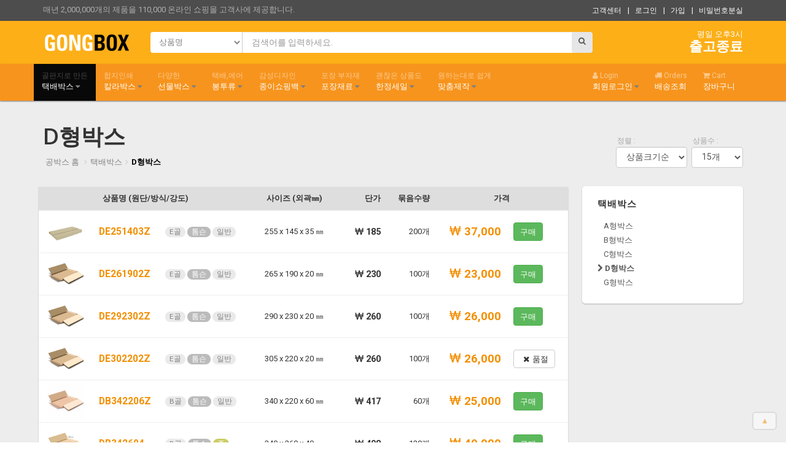

--- FILE ---
content_type: text/html;charset=UTF-8
request_url: https://gongbox.com/gnb/shop/standard/?ctNo=9&ctName=D%ED%98%95%EB%B0%95%EC%8A%A4
body_size: 97501
content:
<!DOCTYPE HTML>
<html><head>

<title>공박스 gongbox.com </title>
<meta http-equiv="content-type" content="text/html;charset=UTF-8">
<meta http-equiv="encoding" content="UTF-8">
<meta name="author" content="gongbox.com">
<meta name="viewport" content="width=device-width, initial-scale=1.0">

<link rel="shortcut icon" type="image/x-icon" href="/gnb/logo/favicon.ico" />
<link rel="icon" href="/gnb/logo/favicon-152.png" sizes="152x152">
<link rel="icon" href="/gnb/logo/favicon-256.png" sizes="256x256">

<link href='//fonts.googleapis.com/css?family=Roboto:500,300,700,400italic,400' rel='stylesheet' type='text/css'>
<link href='//fonts.googleapis.com/css?family=Open+Sans:400,700,600' rel='stylesheet' type='text/css'>
<link href="//maxcdn.bootstrapcdn.com/bootstrap/3.3.4/css/bootstrap.min.css" rel="stylesheet">
<!-- <link href="//maxcdn.bootstrapcdn.com/font-awesome/4.6.3/css/font-awesome.min.css" rel="stylesheet"> -->
<link href="//ajax.googleapis.com/ajax/libs/jqueryui/1.11.4/themes/smoothness/jquery-ui.css" rel="stylesheet">
<link href="../../admin/css/plugins/iCheck/custom.css" rel="stylesheet">
<link href="../css/styles.css" rel="stylesheet">
<link href="../css/mystyles.css" rel="stylesheet">

<script src="//ajax.googleapis.com/ajax/libs/jquery/2.1.4/jquery.min.js"></script>
<script src="//ajax.googleapis.com/ajax/libs/jqueryui/1.11.4/jquery-ui.min.js"></script>
<script src="//maxcdn.bootstrapcdn.com/bootstrap/3.3.4/js/bootstrap.min.js"></script>
<script src="//npmcdn.com/masonry-layout@4.1/dist/masonry.pkgd.min.js"></script>
<!-- <script src="//code.responsivevoice.org/responsivevoice.js"></script> -->
<script src="//use.fontawesome.com/a92ebb0b4f.js"></script>

<script src="../js/kion075.js"></script>
<script src="../js/icheck.js"></script>
<script src="../js/ionrangeslider.js"></script>
<script src="../js/jqzoom.js"></script>
<script src="../js/owl-carousel.js"></script>
<script src="../js/magnific.js"></script>
<script src="../js/autogrow.js"></script>
<script src="../js/custom.js" charset="UTF-8"></script>

<!-- <script src="../js/card-payment.js"></script> -->
<!-- <script src="../js/default.js" charset="UTF-8"></script> -->

<script>

var popLogin=false;
var popTrans=false;
var popSignup=false;

</script>
</head>
<body>

<div class="global-wrapper clearfix" id="global-wrapper">
		<div class="navbar-before mobile-hidden navbar-before-inverse">
		<div class="container">
			<div class="row">
			<!-- 맨 상단 슬로건 영역 시작 -->
				<div class="col-md-6">
				<p class="navbar-before-sign">매년 2,000,000개의 제품을 110,000 온라인 쇼핑몰 고객사에 제공합니다.</p>
				</div>
				<div class="col-md-6">
				<ul class="nav navbar-nav navbar-right navbar-right-no-mar">
					<li><a href="../help/" style="background:transparent;">고객센터</a></li>
															<li><a id="nav-login-dialog-btn" href="#nav-login-dialog" data-effect="mfp-move-from-top" class="popup-text" style="background:transparent;">| &nbsp; 로그인</a></li>
					<li><a id="nav-account-dialog-btn" href="#nav-account-dialog" data-effect="mfp-move-from-top" class="popup-text" style="background:transparent;">| &nbsp; 가입</a></li>
					<li><a id="nav-pwd-dialog-btn" href="#nav-pwd-dialog" data-effect="mfp-move-from-top" class="popup-text" style="background:transparent;">| &nbsp; 비밀번호분실</a></li>
									</ul>
				</div>
			<!-- 맨 상단 슬로건 영역 마침 -->
			</div>
		</div>
	</div>

		<!-- 로그인 팝업 영역 시작 -->
	<div class="mfp-with-anim mfp-hide mfp-dialog clearfix" id="nav-login-dialog">
		<h3 class="widget-title">회원 로그인</h3>
		<p>공박스를 방문하신 여러분을 환영합니다.<br />
		로그인하신 후 편히 이용하세요.</p>
		<hr />
		<form id="login-form" method="post">
			<div class="form-group">
				<label>아이디</label>
				<input id="loginMbId" name="mbId" class="form-control" type="text" value="">
			</div>
			<div class="form-group">
				<label>비밀번호</label>
				<input type="password" id="loginMbPassword" name="mbPassword" class="form-control" value="">
			</div>
			<!-- <div class="checkbox" style="margin-left: -10px;">
				<label style="padding-left: 8px;">
					<input class="i-check" type="checkbox" />다음부터 자동 로그인</label>
			</div> -->
		</form>
		<script>var cookieId=getCookie('gongboxId'); if(cookieId) $('#loginMbId').val(cookieId);</script>
		<input id="login-btn" class="btn btn-primary" type="submit" style="float:right;" value="로그인" />
		<span id="login-cmt" class="errors"></span>
		<div class="gap gap-small"></div>
		<ul class="list-inline">
		<li><a href="#nav-account-dialog" data-effect="mfp-move-from-top" class="popup-text">신규회원가입</a></li>
		<li><a href="#nav-pwd-dialog" data-effect="mfp-move-from-top" class="popup-text">회원정보찾기</a></li>
		</ul>
	</div>
	<!-- 로그인 팝업 영역 마침 -->

	<!-- 신규회원가입 팝업 영역 시작 -->
	<div class="mfp-with-anim mfp-hide mfp-dialog clearfix" id="nav-account-dialog">
		<h3 class="widget-title">신규회원가입</h3>
		<p>회원님의 정보는 이용약관 및 개인정보 취급방침에 의해 보호받고 있습니다. '공박스'는 안전한 온라인 거래를 위해 최선의 노력을 다합니다. </p>
		<hr />
		<form id="signup-form" method="post">
			<div class="form-group">
				<label>아이디</label>
				<input type="text" id="signupMbId" name="mbId" class="form-control" />
			</div>
			<div class="form-group">
				<label>회원명</label>
				<input type="text" id="signupMbRealName" name="mbRealName" class="form-control" />
			</div>
			<div class="form-group">
				<label>비밀번호</label>
				<input type="password" id="signupMbPassword" name="mbPassword" class="form-control" />
			</div>
			<div class="form-group">
				<label>비밀번호 확인</label>
				<input type="password" id="signupReMbPassword" class="form-control" />
			</div>
			<div class="form-group">
				<label>이메일</label>
				<input type="email" id="signupMbEmail" name="mbEmail" class="form-control mail" />
			</div>
			<div class="form-group">
				<label>핸드폰</label>
				<input type="text" id="signupMbCellNum" name="mbCellNum" class="form-control mail" />
			</div>
			<div class="checkbox" style="padding-right:10px;margin-bottom:20px;">
				<strong>개인정보 취급방침</strong> <label style="padding-left: 8px;"><input id="signupLawAgree" class="i-check" type="checkbox" />동의</label>
				<textarea class="form-control" rows="4" style="margin:10px;margin-left:0;font-size:0.9em;line-height:150%;">1. 개인정보의 처리 목적

	&lt;(주)델리페이퍼>(‘gongbox.com’이하 '공박스'’) 은(는) 다음의 목적을 위하여 개인정보를 처리하고 있으며, 다음의 목적 이외의 용도로는 이용하지 않습니다.
	- 고객 가입의사 확인, 고객에 대한 서비스 제공에 따른 본인 식별.인증, 회원자격 유지.관리, 물품 또는 서비스 공급에 따른 금액 결제, 물품 또는 서비스의 공급.배송 등


2. 개인정보처리 위탁

	① &lt;(주)델리페이퍼>('공박스')은(는) 원활한 개인정보 업무처리를 위하여 다음과 같이 개인정보 처리업무를 위탁하고 있습니다.

	② &lt;(주)델리페이퍼>('gongbox.com'이하 '공박스')은(는) 위탁계약 체결시 개인정보 보호법 제25조에 따라 위탁업무 수행목적 외 개인정보 처리금지, 기술적 및 관리적 보호조치, 재위탁 제한, 수탁자에 대한 관리 및 감독, 손해배상 등 책임에 관한 사항을 계약서 등 문서에 명시하고, 수탁자가 개인정보를 안전하게 처리하는지를 감독하고 있습니다.

	③ 위탁업무의 내용이나 수탁자가 변경될 경우에는 지체없이 본 개인정보 처리방침을 통하여 공개하도록 하겠습니다.


3. 정보주체의 권리,의무 및 그 행사방법

	이용자는 개인정보주체로서 다음과 같은 권리를 행사할 수 있습니다.

		① 정보주체는 &lt;기관/회사명>(‘사이트URL’이하 ‘사이트명) 에 대해 언제든지 다음 각 호의 개인정보 보호 관련 권리를 행사할 수 있습니다.
		1. 개인정보 열람요구
		2. 오류 등이 있을 경우 정정 요구
		3. 삭제요구
		4. 처리정지 요구


4. 처리하는 개인정보의 항목 작성

	① &lt;(주)델리페이퍼>('gongbox.com'이하 '공박스')은(는) 다음의 개인정보 항목을 처리하고 있습니다.

		1 &lt;회원가입 처리>
		- 필수항목 : 이메일, 비밀번호, 로그인ID
		- 선택항목 : 휴대전화번호, 자택주소, 이름

		2 &lt;구매내역 및 배송정보 처리>
		- 필수항목 : 휴대전화번호, 자택주소, 이름


5. 개인정보의 파기

	&lt;(주)델리페이퍼>('공박스')은(는) 원칙적으로 개인정보 처리목적이 달성된 경우에는 지체없이 해당 개인정보를 파기합니다. 파기의 절차, 기한 및 방법은 다음과 같습니다.
	-파기절차이용자가 입력한 정보는 목적 달성 후 별도의 DB에 옮겨져(종이의 경우 별도의 서류) 내부 방침 및 기타 관련 법령에 따라 일정기간 저장된 후 혹은 즉시 파기됩니다. 이 때, DB로 옮겨진 개인정보는 법률에 의한 경우가 아니고서는 다른 목적으로 이용되지 않습니다.-파기기한이용자의 개인정보는 개인정보의 보유기간이 경과된 경우에는 보유기간의 종료일로부터 5일 이내에, 개인정보의 처리 목적 달성, 해당 서비스의 폐지, 사업의 종료 등 그 개인정보가 불필요하게 되었을 때에는 개인정보의 처리가 불필요한 것으로 인정되는 날로부터 5일 이내에 그 개인정보를 파기합니다.


6. 개인정보의 안전성 확보 조치

	&lt;(주)델리페이퍼>('공박스')은(는) 개인정보보호법 제29조에 따라 다음과 같이 안전성 확보에 필요한 기술적/관리적 및 물리적 조치를 하고 있습니다.

	1. 정기적인 자체 감사 실시
	개인정보 취급 관련 안정성 확보를 위해 정기적(분기 1회)으로 자체 감사를 실시하고 있습니다.

	2. 해킹 등에 대비한 기술적 대책
	&lt;(주)델리페이퍼>('공박스')은 해킹이나 컴퓨터 바이러스 등에 의한 개인정보 유출 및 훼손을 막기 위하여 보안프로그램을 설치하고 주기적인 갱신·점검을 하며 외부로부터 접근이 통제된 구역에 시스템을 설치하고 기술적/물리적으로 감시 및 차단하고 있습니다.

	3. 비인가자에 대한 출입 통제
	개인정보를 보관하고 있는 물리적 보관 장소를 별도로 두고 이에 대해 출입통제 절차를 수립, 운영하고 있습니다.


7. 개인정보 보호책임자 작성

	① (주)델리페이퍼(‘gongbox.com’이하 '공박스') 은(는) 개인정보 처리에 관한 업무를 총괄해서 책임지고, 개인정보 처리와 관련한 정보주체의 불만처리 및 피해구제 등을 위하여 아래와 같이 개인정보 보호책임자를 지정하고 있습니다.

		▶ 개인정보 보호책임자 
		성명 : 백문수
		직책 : 개인정보관리자
		직급 : 대표
		연락처 : 

	② 정보주체께서는 (주)델리페이퍼(‘gongbox.com’이하 '공박스') 의 서비스(또는 사업)을 이용하시면서 발생한 모든 개인정보 보호 관련 문의, 불만처리, 피해구제 등에 관한 사항을 개인정보 보호책임자 및 담당부서로 문의하실 수 있습니다. (주)델리페이퍼(‘gongbox.com’이하 '공박스') 은(는) 정보주체의 문의에 대해 지체 없이 답변 및 처리해드릴 것입니다.


8. 개인정보 처리방침 변경

	①이 개인정보처리방침은 시행일로부터 적용되며, 법령 및 방침에 따른 변경내용의 추가, 삭제 및 정정이 있는 경우에는 변경사항의 시행 7일 전부터 공지사항을 통하여 고지할 것입니다.</textarea>
			</div>
		</form>
		<input id="signup-btn" class="btn btn-primary" type="submit" style="float:right;" value="회원가입" />
		<span id="signup-cmt" class="errors" style="color:red;"></span>
		<div class="gap gap-small"></div>
		<ul class="list-inline">
		<li><a href="#nav-login-dialog" data-effect="mfp-move-from-top" class="popup-text">회원이라면 로그인 하세요.</a>
		</li>
		</ul>
	</div>
	<!-- 신규회원가입 팝업 영역 마침 -->

	<!-- 비회원주문조회 -->
	<div class="mfp-with-anim mfp-hide mfp-dialog clearfix" id="orderInfo-dialog">
		<h3 class="widget-title">비회원주문조회</h3>
		<p>비회원인 경우, 주문서의 주문번호로 조회가 가능합니다.</p>
		<hr />
		<form id="orderinfono-form">
			<div class="form-group">
				<label>주문자 휴대전화</label>
				<input class="form-control phone" id="odCellNum" name="odCellNum" placeholder="010-0000-0000" type="text" value="" />
			</div>
			<div class="form-group">
				<label>주문번호</label>
				<input class="form-control odNum" id="odNum" name="odNum" placeholder="0000000000_XXXXX" type="text" value="" />
			</div>
		</form>
		<input id="orderinfono-btn" class="btn btn-primary" type="submit" style="float:right;" value="확인" />
		<span id="guest-orderInfo-cmt" class="errors"></span>
		<div class="gap gap-small"></div>
		<ul class="list-inline">
			<li><a href="#nav-login-dialog" data-effect="mfp-move-from-top" class="popup-text">회원이라면 로그인 하세요.</a></li>
		</ul>
	</div>
	<!-- 비회원주문조회 -->

	<!-- 아이디 비번 찾기 팝업영역 시작 -->
	<div class="mfp-with-anim mfp-hide mfp-dialog clearfix" id="nav-pwd-dialog">
		<h3 class="widget-title">회원정보찾기</h3>
		<p>입력하시는 정보가 확인될 경우, 비밀번호를 변경하여 메일과 문자로 알려드립니다. 이후 로그인 하셔서 빠른 시일내에 재설정 하시기를 권장합니다.</p>
		<hr />
		<form id="findMyInfo-form">
			<div class="form-group">
				<label>이메일</label>
				<input type="email" id="findMyInfoMbEmail" name="mbEmail" class="form-control mail" />
			</div>
			<div class="form-group">
				<label>핸드폰</label>
				<input type="text" id="findMyInfoMbCellNum" name="mbCellNum" class="form-control mail" />
			</div>
		</form>
		<input id="findMyInfo-btn" class="btn btn-primary" type="submit" style="float:right;" value="요청하기" />
		<span id="findMyInfo-cmt" class="errors"></span>
		<div class="gap gap-small"></div>
		<ul class="list-inline">
			<li><a href="#nav-login-dialog" data-effect="mfp-move-from-top" class="popup-text">회원정보를 아시면 로그인 하세요.</a></li>
		</ul>
	</div>
	<!-- 아이디 비번 찾기 팝업영역 마침 -->
	
	<!-- 로고 및 검색, 배너 영역 시작 -->
	<nav class="navbar navbar-inverse navbar-main navbar-pad">
		<div class="container">
			<div class="navbar-header">
				<!-- 모바일 사이즈에서의 메뉴 버튼 시작-->
				<button class="navbar-toggle collapsed" type="button" data-toggle="collapse" data-target="#main-nav-collapse" area_expanded="false"><span class="sr-only">Main Menu</span><span class="icon-bar"></span><span class="icon-bar"></span><span class="icon-bar"></span></button>
				<!-- 모바일 사이즈에서의 메뉴 버튼 마침-->
				<a class="navbar-brand" href="../main/" style="padding-top: 8px;">
				<img src="../img/logo-w-lg.png" alt="gongbox.com" title="gongbox.com" />
				</a>
			</div>
			<div class="rel">
				<form id="mainSearch" class="navbar-form navbar-left navbar-main-search navbar-main-search-category" role="search" onsubmit="mainSearch_f(); return false;">
				<select class="navbar-main-search-category-select mainSearchTag" name="mainSearchTag">
					<option value="pdName">상품명</option>
					<option value="pdCode">상품코드</option>
					<option value="pdText">상품설명</option>
					<option value="pdJang">상품장 (㎜)</option>
					<option value="pdPok">상품폭 (㎜)</option>
					<option value="tag">검색태그</option>
				</select>
				<div class="form-group">
					<input class="form-control mainSearchKeyword" type="text" name="mainSearchKeyword" placeholder="검색어를 입력하세요." value="" >
				</div>
				<a class="fa fa-search navbar-main-search-submit" href="javascript:mainSearch_f();" style="padding-top:8px;"></a>
				</form>

								<style>
				#trTimeCnt{text-align:right;color:white;padding-top:3px;}
				#trTimeCnt a{text-decoration:none;}
				#trTimeCoundown{color:#777;font-weight:bold;font-family:Verdana;text-align:right;font-size:2em;margin-top:-5px;}
				</style>
				<div id="trTimeCnt" class="navbar-theme-img">
					<span id="trTimeCmt"></span>
					<a href="../help/view.htm?bdNo=46"><div id="trTimeCoundown"></div></a>
				</div>
				<script>
				var trTimestampTarget=Number('1769407200');
				var trTimeFlag=false;
				trTimeFlag=true;				</script>
							</div>
		</div>
	</nav>
	<script>
		</script>
	<!-- 로고 및 검색, 배너 영역 마침 -->
	<!-- 네비게이션 영역 시작 -->
	<nav class="navbar-inverse navbar-main yamm" style="background:#f7941d;">
		<div class="container">
			<div class="collapse navbar-collapse navbar-collapse-no-pad" id="main-nav-collapse">

				<!-- 메인메뉴좌측시작 -->
				<ul class="nav navbar-nav navbar-nav-lg">

										<li id="mainMnBtn-ctno1" class="dropdown yamm-fw">
						<a href="../standard/?ctNo=1&ctName=%ED%83%9D%EB%B0%B0%EB%B0%95%EC%8A%A4"><span>골판지로 만든</span>택배박스						<i class="fa fa-caret-down bigOnlyInline" style="color:gray;"></i></a>
						<ul class="dropdown-menu">
							<li class="yamm-content">
								<div class="row row-eq-height row-col-border">
																		<div class="col-md-2">
										<a href="../standard/?ctNo=6&ctName=A%ED%98%95%EB%B0%95%EC%8A%A4" title="일반박스형태" alt="일반박스형태" style="text-decoration:none;">
										<h5>A형박스</h5><p style="font-size:12px;color:#acacac;">일반박스형태</p></a>
																					<hr />
																					<div class="ch2Div" style="padding-left:10px;">
											<a href="../standard/?ctNo=49&ctName=%EA%B8%B0%EA%B3%84%EC%A0%9C%EC%9E%91%EB%B0%95%EC%8A%A4" title="로터리방식 제작" alt="로터리방식 제작" style="text-decoration:none;">
											<h5 style="font-weight:normal;">- 기계제작박스</h5></a>
										</div>
																				<div class="ch2Div" style="padding-left:10px;">
											<a href="../standard/?ctNo=63&ctName=%ED%86%B0%EC%8A%A8%EC%A0%9C%EC%9E%91%EB%B0%95%EC%8A%A4" title="목형으로 찍어내는 방식" alt="목형으로 찍어내는 방식" style="text-decoration:none;">
											<h5 style="font-weight:normal;">- 톰슨제작박스</h5></a>
										</div>
																			</div>
																		<div class="col-md-2">
										<a href="../standard/?ctNo=7&ctName=B%ED%98%95%EB%B0%95%EC%8A%A4" title="하단조립에 덮개상단" alt="하단조립에 덮개상단" style="text-decoration:none;">
										<h5>B형박스</h5><p style="font-size:12px;color:#acacac;">하단조립에 덮개상단</p></a>
																			</div>
																		<div class="col-md-2">
										<a href="../standard/?ctNo=8&ctName=C%ED%98%95%EB%B0%95%EC%8A%A4" title="완전 조립형박스" alt="완전 조립형박스" style="text-decoration:none;">
										<h5>C형박스</h5><p style="font-size:12px;color:#acacac;">완전 조립형박스</p></a>
																			</div>
																		<div class="col-md-2">
										<a href="../standard/?ctNo=9&ctName=D%ED%98%95%EB%B0%95%EC%8A%A4" title="보자기처럼 싸서 중간마무리" alt="보자기처럼 싸서 중간마무리" style="text-decoration:none;">
										<h5>D형박스</h5><p style="font-size:12px;color:#acacac;">보자기처럼 싸서 중간마무리</p></a>
																			</div>
																		<div class="col-md-2">
										<a href="../standard/?ctNo=11&ctName=G%ED%98%95%EB%B0%95%EC%8A%A4" title="완전 조립형태" alt="완전 조립형태" style="text-decoration:none;">
										<h5>G형박스</h5><p style="font-size:12px;color:#acacac;">완전 조립형태</p></a>
																			</div>
																	</div>
								<!--  -->
							</li>
						</ul>
										<li id="mainMnBtn-ctno3" class="dropdown yamm-fw">
						<a href="../standard/?ctNo=3&ctName=%EC%B9%BC%EB%9D%BC%EB%B0%95%EC%8A%A4"><span>합지인쇄</span>칼라박스						<i class="fa fa-caret-down bigOnlyInline" style="color:gray;"></i></a>
						<ul class="dropdown-menu">
							<li class="yamm-content">
								<div class="row row-eq-height row-col-border">
																		<div class="col-md-3">
										<a href="../standard/?ctNo=50&ctName=%EB%8B%A8%EC%83%89%EC%B9%BC%EB%9D%BC%EB%B0%95%EC%8A%A4" title="칼라인쇄후 합지해서 만든" alt="칼라인쇄후 합지해서 만든" style="text-decoration:none;">
										<h5>단색칼라박스</h5><p style="font-size:12px;color:#acacac;">칼라인쇄후 합지해서 만든</p></a>
																					<hr />
																					<div class="ch2Div" style="padding-left:10px;">
											<a href="../standard/?ctNo=64&ctName=%ED%95%91%ED%81%AC%EC%83%89%EB%B0%95%EC%8A%A4" title="핑크색 인쇄" alt="핑크색 인쇄" style="text-decoration:none;">
											<h5 style="font-weight:normal;">- 핑크색박스</h5></a>
										</div>
																				<div class="ch2Div" style="padding-left:10px;">
											<a href="../standard/?ctNo=65&ctName=%EC%99%80%EC%9D%B8%EC%83%89%EB%B0%95%EC%8A%A4" title="와인색 인쇄" alt="와인색 인쇄" style="text-decoration:none;">
											<h5 style="font-weight:normal;">- 와인색박스</h5></a>
										</div>
																				<div class="ch2Div" style="padding-left:10px;">
											<a href="../standard/?ctNo=66&ctName=%EA%B2%80%EC%A0%95%EC%83%89%EB%B0%95%EC%8A%A4" title="검정색 인쇄" alt="검정색 인쇄" style="text-decoration:none;">
											<h5 style="font-weight:normal;">- 검정색박스</h5></a>
										</div>
																			</div>
																		<div class="col-md-3">
										<a href="../standard/?ctNo=53&ctName=%EC%9D%B8%EC%87%84%EC%B9%BC%EB%9D%BC%EB%B0%95%EC%8A%A4" title="옵셋인쇄 합지박스" alt="옵셋인쇄 합지박스" style="text-decoration:none;">
										<h5>인쇄칼라박스</h5><p style="font-size:12px;color:#acacac;">옵셋인쇄 합지박스</p></a>
																					<hr />
																					<div class="ch2Div" style="padding-left:10px;">
											<a href="../standard/?ctNo=36&ctName=%EB%A0%88%ED%84%B0%EB%B0%95%EC%8A%A4" title="" alt="" style="text-decoration:none;">
											<h5 style="font-weight:normal;">- 레터박스</h5></a>
										</div>
																				<div class="ch2Div" style="padding-left:10px;">
											<a href="../standard/?ctNo=37&ctName=%ED%8C%AC%EC%8B%9C%EB%B0%95%EC%8A%A4" title="" alt="" style="text-decoration:none;">
											<h5 style="font-weight:normal;">- 팬시박스</h5></a>
										</div>
																				<div class="ch2Div" style="padding-left:10px;">
											<a href="../standard/?ctNo=38&ctName=%EC%86%90%EC%9E%A1%EC%9D%B4%EB%B0%95%EC%8A%A4" title="손잡이가 있는" alt="손잡이가 있는" style="text-decoration:none;">
											<h5 style="font-weight:normal;">- 손잡이박스</h5></a>
										</div>
																			</div>
																		<div class="col-md-3">
										<a href="../standard/?ctNo=23&ctName=%ED%94%8C%EB%9D%BC%EC%8A%A4%ED%8B%B1%EB%B0%95%EC%8A%A4" title="프라스틱 골판지로 만든" alt="프라스틱 골판지로 만든" style="text-decoration:none;">
										<h5>플라스틱박스</h5><p style="font-size:12px;color:#acacac;">프라스틱 골판지로 만든</p></a>
																					<hr />
																					<div class="ch2Div" style="padding-left:10px;">
											<a href="../standard/?ctNo=51&ctName=%EC%9D%BC%EB%B0%98%ED%98%95" title="이사나 보관용" alt="이사나 보관용" style="text-decoration:none;">
											<h5 style="font-weight:normal;">- 일반형</h5></a>
										</div>
																				<div class="ch2Div" style="padding-left:10px;">
											<a href="../standard/?ctNo=52&ctName=%ED%8A%B9%EC%88%98%ED%98%95" title="손잡이가 달린 보관이동형" alt="손잡이가 달린 보관이동형" style="text-decoration:none;">
											<h5 style="font-weight:normal;">- 특수형</h5></a>
										</div>
																			</div>
																	</div>
								<!-- <img class="dropdown-menu-theme-image" src="../img/600x317.png" alt="gongbox.com" title="gongbox.com" /> -->
							</li>
						</ul>
										<li id="mainMnBtn-ctno2" class="dropdown yamm-fw">
						<a href="../standard/?ctNo=2&ctName=%EC%84%A0%EB%AC%BC%EB%B0%95%EC%8A%A4"><span>다양한</span>선물박스						<i class="fa fa-caret-down bigOnlyInline" style="color:gray;"></i></a>
						<ul class="dropdown-menu">
							<li class="yamm-content">
								<div class="row row-eq-height row-col-border">
																		<div class="col-md-2">
										<a href="../standard/?ctNo=54&ctName=%EC%84%A0%EB%AC%BC%EC%83%81%EC%9E%90" title="하드보드에 얇은 종이를 싼" alt="하드보드에 얇은 종이를 싼" style="text-decoration:none;">
										<h5>선물상자</h5><p style="font-size:12px;color:#acacac;">하드보드에 얇은 종이를 싼</p></a>
																					<hr />
																					<div class="ch2Div" style="padding-left:10px;">
											<a href="../standard/?ctNo=74&ctName=%EC%86%8C%ED%92%88%EB%B0%95%EC%8A%A4" title="악세서리나 작은 상품용" alt="악세서리나 작은 상품용" style="text-decoration:none;">
											<h5 style="font-weight:normal;">- 소품박스</h5></a>
										</div>
																				<div class="ch2Div" style="padding-left:10px;">
											<a href="../standard/?ctNo=84&ctName=%EC%8B%B8%EB%B0%94%EB%A6%AC%EB%B0%95%EC%8A%A4" title="일반선물상자" alt="일반선물상자" style="text-decoration:none;">
											<h5 style="font-weight:normal;">- 싸바리박스</h5></a>
										</div>
																			</div>
																		<div class="col-md-2">
										<a href="../standard/?ctNo=33&ctName=%EC%82%AC%EC%A7%84%2BCD%EC%9A%A9" title="사진포장용" alt="사진포장용" style="text-decoration:none;">
										<h5>사진+CD용</h5><p style="font-size:12px;color:#acacac;">사진포장용</p></a>
																					<hr />
																					<div class="ch2Div" style="padding-left:10px;">
											<a href="../standard/?ctNo=77&ctName=4X6%EC%82%AC%EC%A7%84" title="" alt="" style="text-decoration:none;">
											<h5 style="font-weight:normal;">- 4X6사진</h5></a>
										</div>
																				<div class="ch2Div" style="padding-left:10px;">
											<a href="../standard/?ctNo=78&ctName=5X7%EC%82%AC%EC%A7%84" title="" alt="" style="text-decoration:none;">
											<h5 style="font-weight:normal;">- 5X7사진</h5></a>
										</div>
																				<div class="ch2Div" style="padding-left:10px;">
											<a href="../standard/?ctNo=79&ctName=5%C3%977+CD%2F%EC%82%AC%EC%A7%84" title="cd와 사진을 함께" alt="cd와 사진을 함께" style="text-decoration:none;">
											<h5 style="font-weight:normal;">- 5×7 CD/사진</h5></a>
										</div>
																				<div class="ch2Div" style="padding-left:10px;">
											<a href="../standard/?ctNo=80&ctName=%EA%B3%A0%EA%B8%895X7%EC%82%AC%EC%A7%84%2FCD" title="격식있는 포장" alt="격식있는 포장" style="text-decoration:none;">
											<h5 style="font-weight:normal;">- 고급5X7사진/CD</h5></a>
										</div>
																				<div class="ch2Div" style="padding-left:10px;">
											<a href="../standard/?ctNo=34&ctName=CD+%EC%BC%80%EC%9D%B4%EC%8A%A4" title="품격있는 CD포장" alt="품격있는 CD포장" style="text-decoration:none;">
											<h5 style="font-weight:normal;">- CD 케이스</h5></a>
										</div>
																				<div class="ch2Div" style="padding-left:10px;">
											<a href="../standard/?ctNo=86&ctName=%EC%95%A8%EB%B2%94%EC%9A%A9" title="앨범케이스" alt="앨범케이스" style="text-decoration:none;">
											<h5 style="font-weight:normal;">- 앨범용</h5></a>
										</div>
																			</div>
																		<div class="col-md-2">
										<a href="../standard/?ctNo=10&ctName=%EC%A7%80%EA%B0%91%EC%BC%80%EC%9D%B4%EC%8A%A4" title="지갑선물용" alt="지갑선물용" style="text-decoration:none;">
										<h5>지갑케이스</h5><p style="font-size:12px;color:#acacac;">지갑선물용</p></a>
																					<hr />
																					<div class="ch2Div" style="padding-left:10px;">
											<a href="../standard/?ctNo=55&ctName=%EB%A8%B8%EB%8B%88%ED%81%B4%EB%A6%BD" title="" alt="" style="text-decoration:none;">
											<h5 style="font-weight:normal;">- 머니클립</h5></a>
										</div>
																				<div class="ch2Div" style="padding-left:10px;">
											<a href="../standard/?ctNo=56&ctName=%EB%B0%98%EC%A7%80%EA%B0%91" title="" alt="" style="text-decoration:none;">
											<h5 style="font-weight:normal;">- 반지갑</h5></a>
										</div>
																				<div class="ch2Div" style="padding-left:10px;">
											<a href="../standard/?ctNo=57&ctName=%EC%9E%A5%EC%A7%80%EA%B0%91%EC%9A%A9" title="" alt="" style="text-decoration:none;">
											<h5 style="font-weight:normal;">- 장지갑용</h5></a>
										</div>
																			</div>
																		<div class="col-md-2">
										<a href="../standard/?ctNo=39&ctName=%EB%8B%A8%EC%83%81%EC%9E%90%EB%A5%98" title="하드보드지로 만든" alt="하드보드지로 만든" style="text-decoration:none;">
										<h5>단상자류</h5><p style="font-size:12px;color:#acacac;">하드보드지로 만든</p></a>
																					<hr />
																					<div class="ch2Div" style="padding-left:10px;">
											<a href="../standard/?ctNo=75&ctName=%EC%A1%B0%EA%B0%81%EC%BC%80%EC%9D%B5%EC%9A%A9" title="" alt="" style="text-decoration:none;">
											<h5 style="font-weight:normal;">- 조각케익용</h5></a>
										</div>
																				<div class="ch2Div" style="padding-left:10px;">
											<a href="../standard/?ctNo=76&ctName=%EC%82%AC%EC%A7%84%EC%BC%80%EC%9D%B4%EC%8A%A4" title="하드보드 제작용" alt="하드보드 제작용" style="text-decoration:none;">
											<h5 style="font-weight:normal;">- 사진케이스</h5></a>
										</div>
																				<div class="ch2Div" style="padding-left:10px;">
											<a href="../standard/?ctNo=85&ctName=CD+%EC%BC%80%EC%9D%B4%EC%8A%A4" title="" alt="" style="text-decoration:none;">
											<h5 style="font-weight:normal;">- CD 케이스</h5></a>
										</div>
																			</div>
																		<div class="col-md-2">
										<a href="../standard/?ctNo=40&ctName=%EC%9D%B4%EC%A4%91%EB%B0%95%EC%8A%A4" title="조립 상하분리형" alt="조립 상하분리형" style="text-decoration:none;">
										<h5>이중박스</h5><p style="font-size:12px;color:#acacac;">조립 상하분리형</p></a>
																					<hr />
																					<div class="ch2Div" style="padding-left:10px;">
											<a href="../standard/?ctNo=94&ctName=%EA%B3%A8%ED%8C%90%EC%A7%80%EC%82%AC%EC%9A%A9" title="" alt="" style="text-decoration:none;">
											<h5 style="font-weight:normal;">- 골판지사용</h5></a>
										</div>
																			</div>
																	</div>
								<!--  -->
							</li>
						</ul>
										<li id="mainMnBtn-ctno4" class="dropdown yamm-fw">
						<a href="../standard/?ctNo=4&ctName=%EB%B4%89%ED%88%AC%EB%A5%98"><span>택배,에어</span>봉투류						<i class="fa fa-caret-down bigOnlyInline" style="color:gray;"></i></a>
						<ul class="dropdown-menu">
							<li class="yamm-content">
								<div class="row row-eq-height row-col-border">
																		<div class="col-md-2">
										<a href="../standard/?ctNo=17&ctName=%ED%83%9D%EB%B0%B0%EC%9A%A9%EB%B4%89%ED%88%AC" title="택배발송용 비닐봉투" alt="택배발송용 비닐봉투" style="text-decoration:none;">
										<h5>택배용봉투</h5><p style="font-size:12px;color:#acacac;">택배발송용 비닐봉투</p></a>
																					<hr />
																					<div class="ch2Div" style="padding-left:10px;">
											<a href="../standard/?ctNo=44&ctName=%ED%9A%8C%EC%83%89%ED%83%9D%EB%B0%B0%EB%B4%89%ED%88%AC" title="" alt="" style="text-decoration:none;">
											<h5 style="font-weight:normal;">- 회색택배봉투</h5></a>
										</div>
																				<div class="ch2Div" style="padding-left:10px;">
											<a href="../standard/?ctNo=93&ctName=%EC%9C%A0%EC%83%89%ED%83%9D%EB%B0%B0%EB%B4%89%ED%88%AC" title="" alt="" style="text-decoration:none;">
											<h5 style="font-weight:normal;">- 유색택배봉투</h5></a>
										</div>
																				<div class="ch2Div" style="padding-left:10px;">
											<a href="../standard/?ctNo=45&ctName=%EC%82%BC%EC%A4%91%EC%A7%80%ED%83%9D%EB%B0%B0%EB%B4%89%ED%88%AC" title="" alt="" style="text-decoration:none;">
											<h5 style="font-weight:normal;">- 삼중지택배봉투</h5></a>
										</div>
																			</div>
																		<div class="col-md-2">
										<a href="../standard/?ctNo=42&ctName=%EC%97%90%EC%96%B4%EC%BA%A1%EB%B4%89%ED%88%AC" title="에어캡쿠션봉투" alt="에어캡쿠션봉투" style="text-decoration:none;">
										<h5>에어캡봉투</h5><p style="font-size:12px;color:#acacac;">에어캡쿠션봉투</p></a>
																			</div>
																		<div class="col-md-2">
										<a href="../standard/?ctNo=58&ctName=%ED%8F%AC%EB%A6%AC%EB%B0%B1" title="평판비닐에 손잡이가 달린백" alt="평판비닐에 손잡이가 달린백" style="text-decoration:none;">
										<h5>포리백</h5><p style="font-size:12px;color:#acacac;">평판비닐에 손잡이가 달린백</p></a>
																			</div>
																		<div class="col-md-2">
										<a href="../standard/?ctNo=43&ctName=%EB%B0%9C%ED%8F%AC%EC%A7%80%EB%B4%89%ED%88%AC" title="발포폼으로 만든" alt="발포폼으로 만든" style="text-decoration:none;">
										<h5>발포지봉투</h5><p style="font-size:12px;color:#acacac;">발포폼으로 만든</p></a>
																			</div>
																		<div class="col-md-2">
										<a href="../standard/?ctNo=18&ctName=%EC%95%88%EC%A0%84%EB%B4%89%ED%88%AC" title="파손방지용 발송봉투" alt="파손방지용 발송봉투" style="text-decoration:none;">
										<h5>안전봉투</h5><p style="font-size:12px;color:#acacac;">파손방지용 발송봉투</p></a>
																					<hr />
																					<div class="ch2Div" style="padding-left:10px;">
											<a href="../standard/?ctNo=46&ctName=%EC%97%90%EC%96%B4%EC%BA%A1%EC%95%88%EC%A0%84%EB%B4%89%ED%88%AC" title="" alt="" style="text-decoration:none;">
											<h5 style="font-weight:normal;">- 에어캡안전봉투</h5></a>
										</div>
																				<div class="ch2Div" style="padding-left:10px;">
											<a href="../standard/?ctNo=47&ctName=%EB%B0%9C%ED%8F%AC%EC%A7%80%EC%95%88%EC%A0%84%EB%B4%89%ED%88%AC" title="" alt="" style="text-decoration:none;">
											<h5 style="font-weight:normal;">- 발포지안전봉투</h5></a>
										</div>
																				<div class="ch2Div" style="padding-left:10px;">
											<a href="../standard/?ctNo=48&ctName=%EC%A2%85%EC%9D%B4%EC%95%88%EC%A0%84%EB%B4%89%ED%88%AC" title="" alt="" style="text-decoration:none;">
											<h5 style="font-weight:normal;">- 종이안전봉투</h5></a>
										</div>
																			</div>
																	</div>
								<!--  -->
							</li>
						</ul>
										<li id="mainMnBtn-ctno16" class="dropdown yamm-fw">
						<a href="../standard/?ctNo=16&ctName=%EC%A2%85%EC%9D%B4%EC%87%BC%ED%95%91%EB%B0%B1"><span>감성디자인</span>종이쇼핑백						<i class="fa fa-caret-down bigOnlyInline" style="color:gray;"></i></a>
						<ul class="dropdown-menu">
							<li class="yamm-content">
								<div class="row row-eq-height row-col-border">
																		<div class="col-md-3">
										<a href="../standard/?ctNo=27&ctName=%EC%BD%94%ED%8C%85%EC%87%BC%ED%95%91%EB%B0%B1" title="유, 무광코팅 종이백" alt="유, 무광코팅 종이백" style="text-decoration:none;">
										<h5>코팅쇼핑백</h5><p style="font-size:12px;color:#acacac;">유, 무광코팅 종이백</p></a>
																			</div>
																		<div class="col-md-3">
										<a href="../standard/?ctNo=31&ctName=%ED%8A%BC%ED%8A%BC%EB%B0%B1" title="골판지재질로 만든백" alt="골판지재질로 만든백" style="text-decoration:none;">
										<h5>튼튼백</h5><p style="font-size:12px;color:#acacac;">골판지재질로 만든백</p></a>
																			</div>
																	</div>
								<!-- <img class="dropdown-menu-theme-image" src="../img/600x317.png" alt="gongbox.com" title="gongbox.com" /> -->
							</li>
						</ul>
										<li id="mainMnBtn-ctno26" class="dropdown yamm-fw">
						<a href="../standard/?ctNo=26&ctName=%ED%8F%AC%EC%9E%A5%EC%9E%AC%EB%A3%8C"><span>포장 부자재</span>포장재료						<i class="fa fa-caret-down bigOnlyInline" style="color:gray;"></i></a>
						<ul class="dropdown-menu">
							<li class="yamm-content">
								<div class="row row-eq-height row-col-border">
																		<div class="col-md-3">
										<a href="../standard/?ctNo=24&ctName=%ED%85%8C%EC%9D%B4%ED%94%84%EB%A5%98" title="박스포장용" alt="박스포장용" style="text-decoration:none;">
										<h5>테이프류</h5><p style="font-size:12px;color:#acacac;">박스포장용</p></a>
																					<hr />
																					<div class="ch2Div" style="padding-left:10px;">
											<a href="../standard/?ctNo=88&ctName=%ED%85%8C%EC%9D%B4%ED%94%84%28%EA%B0%95%EB%A0%A5%29" title="" alt="" style="text-decoration:none;">
											<h5 style="font-weight:normal;">- 테이프(강력)</h5></a>
										</div>
																				<div class="ch2Div" style="padding-left:10px;">
											<a href="../standard/?ctNo=89&ctName=%EC%BB%AC%EB%9F%AC%ED%85%8C%EC%9D%B4%ED%94%84" title="" alt="" style="text-decoration:none;">
											<h5 style="font-weight:normal;">- 컬러테이프</h5></a>
										</div>
																				<div class="ch2Div" style="padding-left:10px;">
											<a href="../standard/?ctNo=92&ctName=%ED%85%8C%EC%9D%B4%ED%94%84%EC%BB%B7%ED%84%B0%EA%B8%B0" title="" alt="" style="text-decoration:none;">
											<h5 style="font-weight:normal;">- 테이프컷터기</h5></a>
										</div>
																			</div>
																		<div class="col-md-3">
										<a href="../standard/?ctNo=14&ctName=%EC%99%84%EC%B6%A9%EC%9E%AC" title="상품보호포장용" alt="상품보호포장용" style="text-decoration:none;">
										<h5>완충재</h5><p style="font-size:12px;color:#acacac;">상품보호포장용</p></a>
																					<hr />
																					<div class="ch2Div" style="padding-left:10px;">
											<a href="../standard/?ctNo=41&ctName=%EC%97%90%EC%96%B4%EC%BA%A1" title="" alt="" style="text-decoration:none;">
											<h5 style="font-weight:normal;">- 에어캡</h5></a>
										</div>
																			</div>
																		<div class="col-md-3">
										<a href="../standard/?ctNo=25&ctName=%ED%8F%AC%EC%9E%A5%EC%9E%AC" title="가변포장재용" alt="가변포장재용" style="text-decoration:none;">
										<h5>포장재</h5><p style="font-size:12px;color:#acacac;">가변포장재용</p></a>
																					<hr />
																					<div class="ch2Div" style="padding-left:10px;">
											<a href="../standard/?ctNo=90&ctName=%ED%8F%AC%EC%9E%A5%EA%B3%A8%ED%8C%90%EC%A7%80" title="" alt="" style="text-decoration:none;">
											<h5 style="font-weight:normal;">- 포장골판지</h5></a>
										</div>
																			</div>
																	</div>
								<!-- <img class="dropdown-menu-theme-image" src="../img/600x317.png" alt="gongbox.com" title="gongbox.com" /> -->
							</li>
						</ul>
										<li id="mainMnBtn-ctno62" class="dropdown yamm-fw">
						<a href="../standard/?ctNo=62&ctName=%ED%95%9C%EC%A0%95%EC%84%B8%EC%9D%BC"><span>괜찮은 상품도</span>한정세일						<i class="fa fa-caret-down bigOnlyInline" style="color:gray;"></i></a>
						<ul class="dropdown-menu">
							<li class="yamm-content">
								<div class="row row-eq-height row-col-border">
																		<div class="col-md-3">
										<a href="../standard/?ctNo=35&ctName=%EC%BC%80%EC%9D%B4%EC%8A%A4" title="상품 고급포장용" alt="상품 고급포장용" style="text-decoration:none;">
										<h5>케이스</h5><p style="font-size:12px;color:#acacac;">상품 고급포장용</p></a>
																			</div>
																		<div class="col-md-3">
										<a href="../standard/?ctNo=19&ctName=%EC%9D%B8%EC%87%84%EB%B0%95%EC%8A%A4" title="인쇄된 재고박스" alt="인쇄된 재고박스" style="text-decoration:none;">
										<h5>인쇄박스</h5><p style="font-size:12px;color:#acacac;">인쇄된 재고박스</p></a>
																			</div>
																		<div class="col-md-3">
										<a href="../standard/?ctNo=59&ctName=%ED%8F%AC%EC%9E%A5%EC%9E%AC%EB%A3%8C" title="상품보호용" alt="상품보호용" style="text-decoration:none;">
										<h5>포장재료</h5><p style="font-size:12px;color:#acacac;">상품보호용</p></a>
																			</div>
																		<div class="col-md-3">
										<a href="../standard/?ctNo=96&ctName=%EC%87%BC%ED%95%91%EB%B0%B1" title="" alt="" style="text-decoration:none;">
										<h5>쇼핑백</h5><p style="font-size:12px;color:#acacac;"></p></a>
																			</div>
																	</div>
								<!-- <img class="dropdown-menu-theme-image" src="../img/600x317.png" alt="gongbox.com" title="gongbox.com" /> -->
							</li>
						</ul>
										</li>

															<li id="mainMnBtn-general" class="dropdown yamm-fw">
						<a href="../basic/"><span>원하는대로 쉽게</span>맞춤제작
						<i class="fa fa-caret-down bigOnlyInline" style="color:gray;"></i></a>
						<ul class="dropdown-menu">
							<li class="yamm-content">
								<div class="row row-eq-height row-col-border">
									<div class="col-md-3">
										<a href="../basic/" style="text-decoration:none;"><h5>일반박스 맞춤견적</h5>
										<p style="font-size: 12px; color:#acacac">원하는 사이즈만 입력하면 맞춤견적이 바로!<br>
										원하는 규격과 자재를 선택하면 바로 견적을 확인할 수 있습니다.</p></a>
									</div>
									<div class="col-md-3">
										<a href="../cart/estimate.htm" style="text-decoration:none;"><h5>맞춤제작 견적서</h5>
										<p style="font-size: 12px; color:#acacac">입력된 맞춤제작 상품들을 견적서로 출력하세요.
										확인 후 곧바로 주문제작을 요청할 수도 있습니다.</p></a>
									</div>
									<div class="col-md-3">
										<a href="../custom/upload.htm" style="text-decoration:none;"><h5>인쇄파일업로드</h5>
										<p style="font-size: 12px; color:#acacac">맞춤 제작에 필요한 인쇄용 파일들을 업로드하여 관리할 수 있습니다.</p></a>
									</div>
								</div>
							</li>
						</ul>
					</li>
										
					<!-- <li id="mainMnBtn-sample" class="dropdown yamm-fw">
						<a href="../custom/samples.htm" class=""><span>Samples</span>제작샘플
						<i class="fa fa-caret-down bigOnlyInline" style="color:gray;"></i></a>
						<ul class="dropdown-menu">
							<li class="yamm-content">
								<div class="row row-eq-height row-col-border">
																												<div class="col-md-2 mainMnBtn-sample-cols"><a href="../custom/samples.htm?smDiv=%EA%B8%B0%EC%97%85%2F%EA%B4%80%EA%B3%B5%EC%84%9C" style="text-decoration:none;"><h5>기업/관공서 <span style="font-size: 12px; color:#acacac; white-space:nowrap;">(233종)</span></h5></a><hr><a href="../custom/samples.htm?smDiv=%EA%B8%B0%ED%83%80" style="text-decoration:none;"><h5>기타 <span style="font-size: 12px; color:#acacac; white-space:nowrap;">(24종)</span></h5></a><hr><a href="../custom/samples.htm?smDiv=%EB%B6%80%EC%A7%81%ED%8F%AC%EB%B0%B1%2FFELT" style="text-decoration:none;"><h5>부직포백/FELT <span style="font-size: 12px; color:#acacac; white-space:nowrap;">(3종)</span></h5></a><hr></div>
																		<div class="col-md-2 mainMnBtn-sample-cols"><a href="../custom/samples.htm?smDiv=%EC%9D%98%EB%A3%8C%2F%EB%B3%91%EC%9B%90%2F%ED%95%9C%EC%9D%98%EC%9B%90" style="text-decoration:none;"><h5>의료/병원/한의원 <span style="font-size: 12px; color:#acacac; white-space:nowrap;">(45종)</span></h5></a><hr><a href="../custom/samples.htm?smDiv=%EC%A2%85%EA%B5%90%2F%EC%98%88%EC%88%A0%2F%EB%AC%B8%ED%99%94" style="text-decoration:none;"><h5>종교/예술/문화 <span style="font-size: 12px; color:#acacac; white-space:nowrap;">(15종)</span></h5></a><hr><a href="../custom/samples.htm?smDiv=%EA%B3%A8%ED%8C%90%EC%A7%80%EB%B0%B1%2F%ED%81%90%EB%B8%8Cn%ED%8A%BC%ED%8A%BC" style="text-decoration:none;"><h5>골판지백/큐브n튼튼 <span style="font-size: 12px; color:#acacac; white-space:nowrap;">(2종)</span></h5></a><hr></div>
																		<div class="col-md-2 mainMnBtn-sample-cols"><a href="../custom/samples.htm?smDiv=%EB%A1%9C%EA%B3%A0%EC%87%BC%ED%95%91%EB%B0%B1" style="text-decoration:none;"><h5>로고쇼핑백 <span style="font-size: 12px; color:#acacac; white-space:nowrap;">(45종)</span></h5></a><hr><a href="../custom/samples.htm?smDiv=%EC%97%90%EC%BD%94%EB%B0%B1%2FECOBAG" style="text-decoration:none;"><h5>에코백/ECOBAG <span style="font-size: 12px; color:#acacac; white-space:nowrap;">(12종)</span></h5></a><hr><a href="../custom/samples.htm?smDiv=%EC%88%98%EC%B6%9C%EC%A0%9C%EC%9E%91%EC%9A%A9" style="text-decoration:none;"><h5>수출제작용 <span style="font-size: 12px; color:#acacac; white-space:nowrap;">(1종)</span></h5></a><hr></div>
																		<div class="col-md-2 mainMnBtn-sample-cols"><a href="../custom/samples.htm?smDiv=%EC%9D%8C%EC%8B%9D%2F%EC%8B%9D%EB%8B%B9%2F%EC%A3%BC%EB%A5%98" style="text-decoration:none;"><h5>음식/식당/주류 <span style="font-size: 12px; color:#acacac; white-space:nowrap;">(45종)</span></h5></a><hr><a href="../custom/samples.htm?smDiv=%EC%A7%80%EB%81%88" style="text-decoration:none;"><h5>지끈 <span style="font-size: 12px; color:#acacac; white-space:nowrap;">(10종)</span></h5></a><hr></div>
																		<div class="col-md-2 mainMnBtn-sample-cols"><a href="../custom/samples.htm?smDiv=%EA%B5%90%EC%9C%A1%2F%ED%95%99%EC%9B%90%2F%ED%95%99%EA%B5%90" style="text-decoration:none;"><h5>교육/학원/학교 <span style="font-size: 12px; color:#acacac; white-space:nowrap;">(34종)</span></h5></a><hr><a href="../custom/samples.htm?smDiv=%EA%B0%90%EC%84%B1%ED%8C%A8%ED%82%A4%EC%A7%80" style="text-decoration:none;"><h5>감성패키지 <span style="font-size: 12px; color:#acacac; white-space:nowrap;">(4종)</span></h5></a><hr></div>
																		<div class="col-md-2 mainMnBtn-sample-cols"><a href="../custom/samples.htm?smDiv=%ED%8C%A8%EC%85%98%2F%EC%9E%A1%ED%99%94" style="text-decoration:none;"><h5>패션/잡화 <span style="font-size: 12px; color:#acacac; white-space:nowrap;">(33종)</span></h5></a><hr><a href="../custom/samples.htm?smDiv=%EC%9E%90%EB%8F%99%EC%87%BC%ED%95%91%EB%B0%B1" style="text-decoration:none;"><h5>자동쇼핑백 <span style="font-size: 12px; color:#acacac; white-space:nowrap;">(4종)</span></h5></a><hr></div>
																	</div>
								<img class="dropdown-menu-theme-image" src="../img/600x317.png" alt="gongbox.com" title="gongbox.com" />
							</li>
						</ul>
					</li>
					<script>$('.mainMnBtn-sample-cols').find('hr:last').hide();</script> -->

					<!-- <li id="mainMnBtn-info" class="dropdown yamm-fw">
						<a href="../info/"><span>Services</span>고객서비스
						<i class="fa fa-caret-down bigOnlyInline" style="color:gray;"></i></a>
						<ul class="dropdown-menu">
							<li class="yamm-content">
								<div class="row row-eq-height row-col-border">
									<div class="col-md-2">
										<a href="../info/guide.htm" style="text-decoration:none;"><h5>제작가이드</h5>
										<p style="font-size: 12px; color:#acacac">쇼핑백 제작에 관련된 전문적인 지식을 공유합니다.</p></a>
									</div>
									<div class="col-md-2">
										<a href="../help/" style="text-decoration:none;"><h5>이용안내</h5>
										<p style="font-size: 12px; color:#acacac">사이트 이용에 관한 모든 내용을 상세하게 안내합니다.</p></a>
									</div>
									<div class="col-md-2">
										<a href="../notice/" style="text-decoration:none;"><h5>공지사항</h5>
										<p style="font-size: 12px; color:#acacac">사이트 이용에 관한 중요한 소식을 공지합니다.</p></a>
									</div>
									<div class="col-md-2">
										<a href="../info/qna.htm" style="text-decoration:none;"><h5>운영자에게 메일</h5>
										<p style="font-size: 12px; color:#acacac">직접 궁굼한 내용을 관리자에게 문의하세요.</p></a>
									</div>
									<div class="col-md-2">
										<a href="../info/" style="text-decoration:none;"><h5>공박스소개</h5>
										<p style="font-size: 12px; color:#acacac">인터넷 전문 쇼핑백브랜드 공박스를 소개합니다.</p></a>
									</div>
									<div class="col-md-2">
										<a href="../info/sitemap.htm" style="text-decoration:none;"><h5>사이트맵</h5>
										<p style="font-size: 12px; color:#acacac">전체 메뉴를 한 눈에 파악할 수 있습니다.</p></a>
									</div>
								</div>
							</li>
						</ul>
					</li> -->

				</ul>
				<!-- 메인메뉴좌측끝 -->

				<!-- 메인메뉴우측시작 -->
				<ul class="nav navbar-nav navbar-right navbar-right-no-mar navbar-nav-lg">

										<li class="dropdown yamm-fw">
						<a id="nav-login-dialog-btn" href="#nav-login-dialog" data-effect="mfp-move-from-top" class="popup-text"><span><i class="fa fa-user"></i> Login</span>회원로그인
						<i class="fa fa-caret-down bigOnlyInline" style="color:gray;"></i></a>
						<ul class="dropdown-menu">
							<li class="yamm-content">
								<div class="row row-eq-height row-col-border">
									<div class="col-md-2">
										<a href="#nav-login-dialog" data-effect="mfp-move-from-top" class="popup-text" style="text-decoration:none;"><h5>로그인</h5>
										<p style="font-size: 12px; color:#acacac">공박스에 방문하신 여러분을 환영합니다. 로그인하신 후 편히 이용하세요.</p></a>
									</div>
									<div class="col-md-2">
										<a href="#nav-account-dialog" data-effect="mfp-move-from-top" class="popup-text"style="text-decoration:none;"><h5>회원가입</h5>
										<p style="font-size: 12px; color:#acacac">간편한 쇼핑을 위하여 회원가입하세요, 간단한 정보 기입으로도 가입이 가능합니다.</p></a>
									</div>
									<div class="col-md-2">
										<a href="#nav-pwd-dialog" data-effect="mfp-move-from-top" class="popup-text" style="text-decoration:none;"><h5>아이디/비밀번호 찾기</h5>
										<p style="font-size: 12px; color:#acacac">입력하시는 정보 확인 후 임시 아이디 또는 비밀번호를 휴대 전화번호로 보내드립니다.</p></a>
									</div>
									<div class="col-md-2">
										<a href="#orderInfo-dialog" data-effect="mfp-move-from-top" class="popup-text" style="text-decoration:none;"><h5>비회원 주문배송조회</h5>
										<p style="font-size: 12px; color:#acacac">비회원인 경우, 주문서의 주문번호로 조회가 가능합니다.</p></a>
									</div>
									<div class="col-md-2">
										<a href="../notice/" style="text-decoration:none;"><h5>개인정보 취급방침</h5>
										<p style="font-size: 12px; color:#acacac">회원님의 정보는 이용약관 및 개인정보 취급방침에 의해 보호받고 있습니다.</p></a>
									</div>
									<div class="col-md-2">
										<a href="../notice/" style="text-decoration:none;"><h5>이용약관</h5>
										<p style="font-size: 12px; color:#acacac">'공박스'는 안전한 온라인 거래를 위해 최선의 노력을 다합니다.</p></a>
									</div>
								</div>
							</li>
						</ul>
					</li>
					<li><a id="nav-orderInfo-dialog-btn" href="#orderInfo-dialog" data-effect="mfp-move-from-top" class="popup-text"><span><i class="fa fa-truck"></i> Orders</span>배송조회</a></li>
					
					
					<li id="mainMnBtn-cart" class="dropdown">
						<a href="../cart/"><span><i class="fa fa-shopping-cart"></i> Cart
						</span>
						장바구니</a>
											</li>

				</ul>
				<!-- 메인메뉴우측끝 -->

			</div>
		</div>
	</nav>
	<!-- 네비게이션 영역 마침 -->
	<!-- 기본인클루드 -->

	<div class="container">
		<header class="page-header">
			<h1 id="ctNameMain" class="page-title">D형박스</h1>
			<ol class="breadcrumb page-breadcrumb">
				<li><a href="../main/">공박스 홈</a></li>
				<li><a href="/gnb/shop/standard/?ctNo=1&ctName=%ED%83%9D%EB%B0%B0%EB%B0%95%EC%8A%A4">택배박스</a></li><li><a href="/gnb/shop/standard/?ctNo=9&ctName=D%ED%98%95%EB%B0%95%EC%8A%A4">D형박스</a></li>			</ol>

			<ul class="category-selections clearfix">
				<li><span class="category-selections-sign bigOnlyBlock">정렬 :</span>
					<select name="orderby" class="form-control">
						<option value="name">상품명순</option>
						<option value="new">신상품순</option>
						<option value="sizeSmall">상품크기순</option>
					</select>
				</li>
				<li><span class="category-selections-sign bigOnlyBlock">상품수 :</span>
					<select name="listSize" class="form-control">
												<option value="15">15개</option>
												<option value="30">30개</option>
												<option value="45">45개</option>
												<option value="60">60개</option>
												<option value="75">75개</option>
												<option value="90">90개</option>
												<option value="105">105개</option>
												<option value="120">120개</option>
												<option value="135">135개</option>
												<option value="150">150개</option>
											</select>
				</li>
			</ul>

		</header>
		<div class="row" >
			<div class="col-md-3 subMenuRight" style="margin-bottom: 30px;">
				<aside class="category-filters box" style="margin: 0;padding:0;">

										<div class="category-filters-section subMenu1">
						<h3 class="widget-title-sm autoMenuNone">택배박스</h3>
						<ul class="cateogry-filters-list">
														<li><a href="../standard/?ctNo=6&ctName=A%ED%98%95%EB%B0%95%EC%8A%A4" data-ctno="6">A형박스</a></li>
							<!-- <span class="category-filters-amount">(25)</span> -->
														<li><a href="../standard/?ctNo=7&ctName=B%ED%98%95%EB%B0%95%EC%8A%A4" data-ctno="7">B형박스</a></li>
							<!-- <span class="category-filters-amount">(25)</span> -->
														<li><a href="../standard/?ctNo=8&ctName=C%ED%98%95%EB%B0%95%EC%8A%A4" data-ctno="8">C형박스</a></li>
							<!-- <span class="category-filters-amount">(25)</span> -->
														<li><a href="../standard/?ctNo=9&ctName=D%ED%98%95%EB%B0%95%EC%8A%A4" data-ctno="9">D형박스</a></li>
							<!-- <span class="category-filters-amount">(25)</span> -->
														<li><a href="../standard/?ctNo=11&ctName=G%ED%98%95%EB%B0%95%EC%8A%A4" data-ctno="11">G형박스</a></li>
							<!-- <span class="category-filters-amount">(25)</span> -->
													</ul>
					</div>
					
					
				</aside>
			</div>
			
			<div class="col-md-9">

								<div class="row box" data-gutter="15" style="background:white;padding:0;">
					<style>
					.pdLists th,.pdLists td{padding:4px 10px;border-top:1px solid #eee;}
					.pdLists th{background:#dedede;text-align:center;font-weight:bold;padding:10px;}
					.pdLists a{text-decoration:none;}
					.pdPpStyle{background:#eaeaea;font-weight:normal;color:gray;font-size:0.9em;}
					.badge-danger{background:#ff6633;color:white;}
					.badge-warning{background:#ff9966;color:white;}
					.badge-success{background:#cccc66;color:white;}
					.badge-info{background:#bbb;color:white;}
					</style>
					<table class="pdLists" style="width:100%;">
					<thead>
					<tr>
						<th colspan="3" class="bigOnlyCell">상품명 <span class="pdNameCmt" style="display:none;">(원단/방식/강도)</span></th>
						<th colspan="2" class="smallOnlyCell">상품명 <span class="pdNameCmt" style="display:none;">(규격)</span></th>
						<th class="bigOnlyCell">사이즈 (외곽㎜)</th>
						<th style="text-align:right;">단가</th>
						<th style="text-align:right;"><span class="bigOnlyInline">묶음</span>수량</th>
						<th colspan="2">가격</th>
					</tr>
					</thead>
					<tbody>
										<tr data-optno="556">
						<td style="text-align:center;">
							<a href="../standard/product.htm?optNo=556&pdNo=522&pdName=DE251403Z" style="font-weight:bold;font-size:1.2em;">															<img class="" src="/gnb/shop/pdImg/5/522/522_pdMain_1650351874_th.jpg" alt="DE251403Z 이미지" title="DE251403Z 이미지" onerror="$(this).hide();" style="width:60px;" />
														</a>
						</td>
						<td>
							<a href="../standard/product.htm?optNo=556&pdNo=522&pdName=DE251403Z" style="font-weight:bold;font-size:1.2em;">DE251403Z</a>
							<span class="smallOnlyInline" style="color:black;"><br>255 x 145 x 35<span class="bigOnlyInline"> ㎜</span></span>
						</td>
						<td class="bigOnlyCell" style="padding-left:0;padding-right:0;">
							<span>
							<span class="badge pdPpStyle">E골</span>
							<span class="badge pdPpStyle badge-info">톰슨</span>
							<span class="badge pdPpStyle badge-default">일반</span>
							<!-- (, , , , 1) -->
							</span>						</td>
						<td class="bigOnlyCell" style="text-align:center;">255 x 145 x 35 ㎜</td>
						<td style="text-align:right;font-weight:bold;font-size:1.1em;color:aaa;white-space:nowrap;"><i class="fa fa-krw bigOnlyInline"></i> 185</td>
						<td style="text-align:right;">200개</td>
						<td style="text-align:right;font-weight:bold;font-size:1.2em;color:orange;white-space:nowrap;"><a href="../standard/product.htm?optNo=556&pdNo=522&pdName=DE251403Z" style="font-weight:bold;font-size:1.2em;"><i class="fa fa-krw bigOnlyInline"></i> 37,000</a></td>
						<td class="bigOnlyCell">
														<!-- <button class="btn btn-success btn-sm pdBuyBtn" style="height:30px;margin:5px 0;"><i class="fa fa-credit-card"></i>구매</button> -->
							<a href="../standard/product.htm?optNo=556&pdNo=522&pdName=DE251403Z" style="font-weight:bold;font-size:1.2em;"><button class="btn btn-success btn-sm" style="height:30px;margin:5px 0;"><!-- <i class="fa fa-credit-card"></i> -->구매</button></a>
													</td>
					</tr>
										<tr data-optno="1177">
						<td style="text-align:center;">
							<a href="../standard/product.htm?optNo=1177&pdNo=1090&pdName=DE261902Z" style="font-weight:bold;font-size:1.2em;">															<img class="" src="/gnb/shop/pdImg/10/1090/1090_pdMain_1498908918_th.jpg" alt="DE261902Z 이미지" title="DE261902Z 이미지" onerror="$(this).hide();" style="width:60px;" />
														</a>
						</td>
						<td>
							<a href="../standard/product.htm?optNo=1177&pdNo=1090&pdName=DE261902Z" style="font-weight:bold;font-size:1.2em;">DE261902Z</a>
							<span class="smallOnlyInline" style="color:black;"><br>265 x 190 x 20<span class="bigOnlyInline"> ㎜</span></span>
						</td>
						<td class="bigOnlyCell" style="padding-left:0;padding-right:0;">
							<span>
							<span class="badge pdPpStyle">E골</span>
							<span class="badge pdPpStyle badge-info">톰슨</span>
							<span class="badge pdPpStyle badge-default">일반</span>
							<!-- (, , , , 1) -->
							</span>						</td>
						<td class="bigOnlyCell" style="text-align:center;">265 x 190 x 20 ㎜</td>
						<td style="text-align:right;font-weight:bold;font-size:1.1em;color:aaa;white-space:nowrap;"><i class="fa fa-krw bigOnlyInline"></i> 230</td>
						<td style="text-align:right;">100개</td>
						<td style="text-align:right;font-weight:bold;font-size:1.2em;color:orange;white-space:nowrap;"><a href="../standard/product.htm?optNo=1177&pdNo=1090&pdName=DE261902Z" style="font-weight:bold;font-size:1.2em;"><i class="fa fa-krw bigOnlyInline"></i> 23,000</a></td>
						<td class="bigOnlyCell">
														<!-- <button class="btn btn-success btn-sm pdBuyBtn" style="height:30px;margin:5px 0;"><i class="fa fa-credit-card"></i>구매</button> -->
							<a href="../standard/product.htm?optNo=1177&pdNo=1090&pdName=DE261902Z" style="font-weight:bold;font-size:1.2em;"><button class="btn btn-success btn-sm" style="height:30px;margin:5px 0;"><!-- <i class="fa fa-credit-card"></i> -->구매</button></a>
													</td>
					</tr>
										<tr data-optno="1175">
						<td style="text-align:center;">
							<a href="../standard/product.htm?optNo=1175&pdNo=1088&pdName=DE292302Z" style="font-weight:bold;font-size:1.2em;">															<img class="" src="/gnb/shop/pdImg/10/1088/1088_pdMain_1498908885_th.jpg" alt="DE292302Z 이미지" title="DE292302Z 이미지" onerror="$(this).hide();" style="width:60px;" />
														</a>
						</td>
						<td>
							<a href="../standard/product.htm?optNo=1175&pdNo=1088&pdName=DE292302Z" style="font-weight:bold;font-size:1.2em;">DE292302Z</a>
							<span class="smallOnlyInline" style="color:black;"><br>290 x 230 x 20<span class="bigOnlyInline"> ㎜</span></span>
						</td>
						<td class="bigOnlyCell" style="padding-left:0;padding-right:0;">
							<span>
							<span class="badge pdPpStyle">E골</span>
							<span class="badge pdPpStyle badge-info">톰슨</span>
							<span class="badge pdPpStyle badge-default">일반</span>
							<!-- (, , , , 1) -->
							</span>						</td>
						<td class="bigOnlyCell" style="text-align:center;">290 x 230 x 20 ㎜</td>
						<td style="text-align:right;font-weight:bold;font-size:1.1em;color:aaa;white-space:nowrap;"><i class="fa fa-krw bigOnlyInline"></i> 260</td>
						<td style="text-align:right;">100개</td>
						<td style="text-align:right;font-weight:bold;font-size:1.2em;color:orange;white-space:nowrap;"><a href="../standard/product.htm?optNo=1175&pdNo=1088&pdName=DE292302Z" style="font-weight:bold;font-size:1.2em;"><i class="fa fa-krw bigOnlyInline"></i> 26,000</a></td>
						<td class="bigOnlyCell">
														<!-- <button class="btn btn-success btn-sm pdBuyBtn" style="height:30px;margin:5px 0;"><i class="fa fa-credit-card"></i>구매</button> -->
							<a href="../standard/product.htm?optNo=1175&pdNo=1088&pdName=DE292302Z" style="font-weight:bold;font-size:1.2em;"><button class="btn btn-success btn-sm" style="height:30px;margin:5px 0;"><!-- <i class="fa fa-credit-card"></i> -->구매</button></a>
													</td>
					</tr>
										<tr data-optno="1176">
						<td style="text-align:center;">
							<a href="../standard/product.htm?optNo=1176&pdNo=1089&pdName=DE302202Z" style="font-weight:bold;font-size:1.2em;">															<img class="" src="/gnb/shop/pdImg/10/1089/1089_pdMain_1498908901_th.jpg" alt="DE302202Z 이미지" title="DE302202Z 이미지" onerror="$(this).hide();" style="width:60px;" />
														</a>
						</td>
						<td>
							<a href="../standard/product.htm?optNo=1176&pdNo=1089&pdName=DE302202Z" style="font-weight:bold;font-size:1.2em;">DE302202Z</a>
							<span class="smallOnlyInline" style="color:black;"><br>305 x 220 x 20<span class="bigOnlyInline"> ㎜</span></span>
						</td>
						<td class="bigOnlyCell" style="padding-left:0;padding-right:0;">
							<span>
							<span class="badge pdPpStyle">E골</span>
							<span class="badge pdPpStyle badge-info">톰슨</span>
							<span class="badge pdPpStyle badge-default">일반</span>
							<!-- (, , , , 1) -->
							</span>						</td>
						<td class="bigOnlyCell" style="text-align:center;">305 x 220 x 20 ㎜</td>
						<td style="text-align:right;font-weight:bold;font-size:1.1em;color:aaa;white-space:nowrap;"><i class="fa fa-krw bigOnlyInline"></i> 260</td>
						<td style="text-align:right;">100개</td>
						<td style="text-align:right;font-weight:bold;font-size:1.2em;color:orange;white-space:nowrap;"><a href="../standard/product.htm?optNo=1176&pdNo=1089&pdName=DE302202Z" style="font-weight:bold;font-size:1.2em;"><i class="fa fa-krw bigOnlyInline"></i> 26,000</a></td>
						<td class="bigOnlyCell">
														<button class="btn btn-default btn-sm" style="height:30px;margin:5px 0;"><i class="fa fa-times"></i>품절</button>						</td>
					</tr>
										<tr data-optno="557">
						<td style="text-align:center;">
							<a href="../standard/product.htm?optNo=557&pdNo=523&pdName=DB342206Z" style="font-weight:bold;font-size:1.2em;">															<img class="" src="/gnb/shop/pdImg/5/523/523_pdMain_1492599902_th.jpg" alt="DB342206Z 이미지" title="DB342206Z 이미지" onerror="$(this).hide();" style="width:60px;" />
														</a>
						</td>
						<td>
							<a href="../standard/product.htm?optNo=557&pdNo=523&pdName=DB342206Z" style="font-weight:bold;font-size:1.2em;">DB342206Z</a>
							<span class="smallOnlyInline" style="color:black;"><br>340 x 220 x 60<span class="bigOnlyInline"> ㎜</span></span>
						</td>
						<td class="bigOnlyCell" style="padding-left:0;padding-right:0;">
							<span>
							<span class="badge pdPpStyle">B골</span>
							<span class="badge pdPpStyle badge-info">톰슨</span>
							<span class="badge pdPpStyle badge-default">일반</span>
							<!-- (, , , , 1) -->
							</span>						</td>
						<td class="bigOnlyCell" style="text-align:center;">340 x 220 x 60 ㎜</td>
						<td style="text-align:right;font-weight:bold;font-size:1.1em;color:aaa;white-space:nowrap;"><i class="fa fa-krw bigOnlyInline"></i> 417</td>
						<td style="text-align:right;">60개</td>
						<td style="text-align:right;font-weight:bold;font-size:1.2em;color:orange;white-space:nowrap;"><a href="../standard/product.htm?optNo=557&pdNo=523&pdName=DB342206Z" style="font-weight:bold;font-size:1.2em;"><i class="fa fa-krw bigOnlyInline"></i> 25,000</a></td>
						<td class="bigOnlyCell">
														<!-- <button class="btn btn-success btn-sm pdBuyBtn" style="height:30px;margin:5px 0;"><i class="fa fa-credit-card"></i>구매</button> -->
							<a href="../standard/product.htm?optNo=557&pdNo=523&pdName=DB342206Z" style="font-weight:bold;font-size:1.2em;"><button class="btn btn-success btn-sm" style="height:30px;margin:5px 0;"><!-- <i class="fa fa-credit-card"></i> -->구매</button></a>
													</td>
					</tr>
										<tr data-optno="464">
						<td style="text-align:center;">
							<a href="../standard/product.htm?optNo=464&pdNo=430&pdName=DB342604" style="font-weight:bold;font-size:1.2em;">															<img class="" src="/gnb/shop/pdImg/4/430/430_pdMain_1483415193_th.jpg" alt="DB342604 이미지" title="DB342604 이미지" onerror="$(this).hide();" style="width:60px;" />
														</a>
						</td>
						<td>
							<a href="../standard/product.htm?optNo=464&pdNo=430&pdName=DB342604" style="font-weight:bold;font-size:1.2em;">DB342604</a>
							<span class="smallOnlyInline" style="color:black;"><br>340 x 260 x 40<span class="bigOnlyInline"> ㎜</span></span>
						</td>
						<td class="bigOnlyCell" style="padding-left:0;padding-right:0;">
							<span>
							<span class="badge pdPpStyle">B골</span>
							<span class="badge pdPpStyle badge-info">톰슨</span>
							<span class="badge pdPpStyle badge-success">중</span>
							<!-- (, , , , 1) -->
							</span>						</td>
						<td class="bigOnlyCell" style="text-align:center;">340 x 260 x 40 ㎜</td>
						<td style="text-align:right;font-weight:bold;font-size:1.1em;color:aaa;white-space:nowrap;"><i class="fa fa-krw bigOnlyInline"></i> 408</td>
						<td style="text-align:right;">120개</td>
						<td style="text-align:right;font-weight:bold;font-size:1.2em;color:orange;white-space:nowrap;"><a href="../standard/product.htm?optNo=464&pdNo=430&pdName=DB342604" style="font-weight:bold;font-size:1.2em;"><i class="fa fa-krw bigOnlyInline"></i> 49,000</a></td>
						<td class="bigOnlyCell">
														<!-- <button class="btn btn-success btn-sm pdBuyBtn" style="height:30px;margin:5px 0;"><i class="fa fa-credit-card"></i>구매</button> -->
							<a href="../standard/product.htm?optNo=464&pdNo=430&pdName=DB342604" style="font-weight:bold;font-size:1.2em;"><button class="btn btn-success btn-sm" style="height:30px;margin:5px 0;"><!-- <i class="fa fa-credit-card"></i> -->구매</button></a>
													</td>
					</tr>
										<tr data-optno="1174">
						<td style="text-align:center;">
							<a href="../standard/product.htm?optNo=1174&pdNo=1087&pdName=DE342502Z" style="font-weight:bold;font-size:1.2em;">															<img class="" src="/gnb/shop/pdImg/10/1087/1087_pdMain_1498908872_th.jpg" alt="DE342502Z 이미지" title="DE342502Z 이미지" onerror="$(this).hide();" style="width:60px;" />
														</a>
						</td>
						<td>
							<a href="../standard/product.htm?optNo=1174&pdNo=1087&pdName=DE342502Z" style="font-weight:bold;font-size:1.2em;">DE342502Z</a>
							<span class="smallOnlyInline" style="color:black;"><br>345 x 255 x 20<span class="bigOnlyInline"> ㎜</span></span>
						</td>
						<td class="bigOnlyCell" style="padding-left:0;padding-right:0;">
							<span>
							<span class="badge pdPpStyle">E골</span>
							<span class="badge pdPpStyle badge-info">톰슨</span>
							<span class="badge pdPpStyle badge-default">일반</span>
							<!-- (, , , , 1) -->
							</span>						</td>
						<td class="bigOnlyCell" style="text-align:center;">345 x 255 x 20 ㎜</td>
						<td style="text-align:right;font-weight:bold;font-size:1.1em;color:aaa;white-space:nowrap;"><i class="fa fa-krw bigOnlyInline"></i> 290</td>
						<td style="text-align:right;">100개</td>
						<td style="text-align:right;font-weight:bold;font-size:1.2em;color:orange;white-space:nowrap;"><a href="../standard/product.htm?optNo=1174&pdNo=1087&pdName=DE342502Z" style="font-weight:bold;font-size:1.2em;"><i class="fa fa-krw bigOnlyInline"></i> 29,000</a></td>
						<td class="bigOnlyCell">
														<button class="btn btn-default btn-sm" style="height:30px;margin:5px 0;"><i class="fa fa-times"></i>품절</button>						</td>
					</tr>
										<tr data-optno="1179">
						<td style="text-align:center;">
							<a href="../standard/product.htm?optNo=1179&pdNo=1092&pdName=DE382804Z" style="font-weight:bold;font-size:1.2em;">															<img class="" src="/gnb/shop/pdImg/10/1092/1092_pdMain_1498908991_th.jpg" alt="DE382804Z 이미지" title="DE382804Z 이미지" onerror="$(this).hide();" style="width:60px;" />
														</a>
						</td>
						<td>
							<a href="../standard/product.htm?optNo=1179&pdNo=1092&pdName=DE382804Z" style="font-weight:bold;font-size:1.2em;">DE382804Z</a>
							<span class="smallOnlyInline" style="color:black;"><br>385 x 282 x 45<span class="bigOnlyInline"> ㎜</span></span>
						</td>
						<td class="bigOnlyCell" style="padding-left:0;padding-right:0;">
							<span>
							<span class="badge pdPpStyle">E골</span>
							<span class="badge pdPpStyle badge-info">톰슨</span>
							<span class="badge pdPpStyle badge-default">일반</span>
							<!-- (, , , , 1) -->
							</span>						</td>
						<td class="bigOnlyCell" style="text-align:center;">385 x 282 x 45 ㎜</td>
						<td style="text-align:right;font-weight:bold;font-size:1.1em;color:aaa;white-space:nowrap;"><i class="fa fa-krw bigOnlyInline"></i> 467</td>
						<td style="text-align:right;">60개</td>
						<td style="text-align:right;font-weight:bold;font-size:1.2em;color:orange;white-space:nowrap;"><a href="../standard/product.htm?optNo=1179&pdNo=1092&pdName=DE382804Z" style="font-weight:bold;font-size:1.2em;"><i class="fa fa-krw bigOnlyInline"></i> 28,000</a></td>
						<td class="bigOnlyCell">
														<!-- <button class="btn btn-success btn-sm pdBuyBtn" style="height:30px;margin:5px 0;"><i class="fa fa-credit-card"></i>구매</button> -->
							<a href="../standard/product.htm?optNo=1179&pdNo=1092&pdName=DE382804Z" style="font-weight:bold;font-size:1.2em;"><button class="btn btn-success btn-sm" style="height:30px;margin:5px 0;"><!-- <i class="fa fa-credit-card"></i> -->구매</button></a>
													</td>
					</tr>
										<tr data-optno="1178">
						<td style="text-align:center;">
							<a href="../standard/product.htm?optNo=1178&pdNo=1091&pdName=DE392902Z" style="font-weight:bold;font-size:1.2em;">															<img class="" src="/gnb/shop/pdImg/10/1091/1091_pdMain_1498908972_th.jpg" alt="DE392902Z 이미지" title="DE392902Z 이미지" onerror="$(this).hide();" style="width:60px;" />
														</a>
						</td>
						<td>
							<a href="../standard/product.htm?optNo=1178&pdNo=1091&pdName=DE392902Z" style="font-weight:bold;font-size:1.2em;">DE392902Z</a>
							<span class="smallOnlyInline" style="color:black;"><br>390 x 290 x 20<span class="bigOnlyInline"> ㎜</span></span>
						</td>
						<td class="bigOnlyCell" style="padding-left:0;padding-right:0;">
							<span>
							<span class="badge pdPpStyle">E골</span>
							<span class="badge pdPpStyle badge-info">톰슨</span>
							<span class="badge pdPpStyle badge-default">일반</span>
							<!-- (, , , , 1) -->
							</span>						</td>
						<td class="bigOnlyCell" style="text-align:center;">390 x 290 x 20 ㎜</td>
						<td style="text-align:right;font-weight:bold;font-size:1.1em;color:aaa;white-space:nowrap;"><i class="fa fa-krw bigOnlyInline"></i> 355</td>
						<td style="text-align:right;">100개</td>
						<td style="text-align:right;font-weight:bold;font-size:1.2em;color:orange;white-space:nowrap;"><a href="../standard/product.htm?optNo=1178&pdNo=1091&pdName=DE392902Z" style="font-weight:bold;font-size:1.2em;"><i class="fa fa-krw bigOnlyInline"></i> 35,500</a></td>
						<td class="bigOnlyCell">
														<!-- <button class="btn btn-success btn-sm pdBuyBtn" style="height:30px;margin:5px 0;"><i class="fa fa-credit-card"></i>구매</button> -->
							<a href="../standard/product.htm?optNo=1178&pdNo=1091&pdName=DE392902Z" style="font-weight:bold;font-size:1.2em;"><button class="btn btn-success btn-sm" style="height:30px;margin:5px 0;"><!-- <i class="fa fa-credit-card"></i> -->구매</button></a>
													</td>
					</tr>
										<tr data-optno="558">
						<td style="text-align:center;">
							<a href="../standard/product.htm?optNo=558&pdNo=524&pdName=DB412706Z" style="font-weight:bold;font-size:1.2em;">															<img class="" src="/gnb/shop/pdImg/5/524/524_pdMain_1492599920_th.jpg" alt="DB412706Z 이미지" title="DB412706Z 이미지" onerror="$(this).hide();" style="width:60px;" />
														</a>
						</td>
						<td>
							<a href="../standard/product.htm?optNo=558&pdNo=524&pdName=DB412706Z" style="font-weight:bold;font-size:1.2em;">DB412706Z</a>
							<span class="smallOnlyInline" style="color:black;"><br>410 x 270 x 60<span class="bigOnlyInline"> ㎜</span></span>
						</td>
						<td class="bigOnlyCell" style="padding-left:0;padding-right:0;">
							<span>
							<span class="badge pdPpStyle">B골</span>
							<span class="badge pdPpStyle badge-info">톰슨</span>
							<span class="badge pdPpStyle badge-default">일반</span>
							<!-- (, , , , 1) -->
							</span>						</td>
						<td class="bigOnlyCell" style="text-align:center;">410 x 270 x 60 ㎜</td>
						<td style="text-align:right;font-weight:bold;font-size:1.1em;color:aaa;white-space:nowrap;"><i class="fa fa-krw bigOnlyInline"></i> 533</td>
						<td style="text-align:right;">60개</td>
						<td style="text-align:right;font-weight:bold;font-size:1.2em;color:orange;white-space:nowrap;"><a href="../standard/product.htm?optNo=558&pdNo=524&pdName=DB412706Z" style="font-weight:bold;font-size:1.2em;"><i class="fa fa-krw bigOnlyInline"></i> 32,000</a></td>
						<td class="bigOnlyCell">
														<!-- <button class="btn btn-success btn-sm pdBuyBtn" style="height:30px;margin:5px 0;"><i class="fa fa-credit-card"></i>구매</button> -->
							<a href="../standard/product.htm?optNo=558&pdNo=524&pdName=DB412706Z" style="font-weight:bold;font-size:1.2em;"><button class="btn btn-success btn-sm" style="height:30px;margin:5px 0;"><!-- <i class="fa fa-credit-card"></i> -->구매</button></a>
													</td>
					</tr>
										<tr data-optno="1173">
						<td style="text-align:center;">
							<a href="../standard/product.htm?optNo=1173&pdNo=1086&pdName=DE423003Z" style="font-weight:bold;font-size:1.2em;">															<img class="" src="/gnb/shop/pdImg/10/1086/1086_pdMain_1498908857_th.jpg" alt="DE423003Z 이미지" title="DE423003Z 이미지" onerror="$(this).hide();" style="width:60px;" />
														</a>
						</td>
						<td>
							<a href="../standard/product.htm?optNo=1173&pdNo=1086&pdName=DE423003Z" style="font-weight:bold;font-size:1.2em;">DE423003Z</a>
							<span class="smallOnlyInline" style="color:black;"><br>420 x 300 x 30<span class="bigOnlyInline"> ㎜</span></span>
						</td>
						<td class="bigOnlyCell" style="padding-left:0;padding-right:0;">
							<span>
							<span class="badge pdPpStyle">E골</span>
							<span class="badge pdPpStyle badge-info">톰슨</span>
							<span class="badge pdPpStyle badge-default">일반</span>
							<!-- (, , , , 1) -->
							</span>						</td>
						<td class="bigOnlyCell" style="text-align:center;">420 x 300 x 30 ㎜</td>
						<td style="text-align:right;font-weight:bold;font-size:1.1em;color:aaa;white-space:nowrap;"><i class="fa fa-krw bigOnlyInline"></i> 445</td>
						<td style="text-align:right;">100개</td>
						<td style="text-align:right;font-weight:bold;font-size:1.2em;color:orange;white-space:nowrap;"><a href="../standard/product.htm?optNo=1173&pdNo=1086&pdName=DE423003Z" style="font-weight:bold;font-size:1.2em;"><i class="fa fa-krw bigOnlyInline"></i> 44,500</a></td>
						<td class="bigOnlyCell">
														<!-- <button class="btn btn-success btn-sm pdBuyBtn" style="height:30px;margin:5px 0;"><i class="fa fa-credit-card"></i>구매</button> -->
							<a href="../standard/product.htm?optNo=1173&pdNo=1086&pdName=DE423003Z" style="font-weight:bold;font-size:1.2em;"><button class="btn btn-success btn-sm" style="height:30px;margin:5px 0;"><!-- <i class="fa fa-credit-card"></i> -->구매</button></a>
													</td>
					</tr>
										<tr data-optno="1533">
						<td style="text-align:center;">
							<a href="../standard/product.htm?optNo=1533&pdNo=1439&pdName=AB443024Z" style="font-weight:bold;font-size:1.2em;">																							<img class="" src="/gnb/shop/pdImg/box/?pdNo=1439&pdJang=445&pdPok=305&pdGo=245&rate=0.5&pdColor=&pdShape=A" alt="AB443024Z 이미지" title="AB443024Z 이미지" onerror="$(this).hide();" style="width:50px;" />
																						</a>
						</td>
						<td>
							<a href="../standard/product.htm?optNo=1533&pdNo=1439&pdName=AB443024Z" style="font-weight:bold;font-size:1.2em;">AB443024Z</a>
							<span class="smallOnlyInline" style="color:black;"><br>445 x 305 x 245<span class="bigOnlyInline"> ㎜</span></span>
						</td>
						<td class="bigOnlyCell" style="padding-left:0;padding-right:0;">
							<span>
							<span class="badge pdPpStyle">B골</span>
							<span class="badge pdPpStyle ">로터리</span>
							<span class="badge pdPpStyle badge-default">일반</span>
							<!-- (, , , , 1) -->
							</span>						</td>
						<td class="bigOnlyCell" style="text-align:center;">445 x 305 x 245 ㎜</td>
						<td style="text-align:right;font-weight:bold;font-size:1.1em;color:aaa;white-space:nowrap;"><i class="fa fa-krw bigOnlyInline"></i> 788</td>
						<td style="text-align:right;">40개</td>
						<td style="text-align:right;font-weight:bold;font-size:1.2em;color:orange;white-space:nowrap;"><a href="../standard/product.htm?optNo=1533&pdNo=1439&pdName=AB443024Z" style="font-weight:bold;font-size:1.2em;"><i class="fa fa-krw bigOnlyInline"></i> 31,500</a></td>
						<td class="bigOnlyCell">
														<!-- <button class="btn btn-success btn-sm pdBuyBtn" style="height:30px;margin:5px 0;"><i class="fa fa-credit-card"></i>구매</button> -->
							<a href="../standard/product.htm?optNo=1533&pdNo=1439&pdName=AB443024Z" style="font-weight:bold;font-size:1.2em;"><button class="btn btn-success btn-sm" style="height:30px;margin:5px 0;"><!-- <i class="fa fa-credit-card"></i> -->구매</button></a>
													</td>
					</tr>
										<tr data-optno="559">
						<td style="text-align:center;">
							<a href="../standard/product.htm?optNo=559&pdNo=525&pdName=DB453406Z" style="font-weight:bold;font-size:1.2em;">															<img class="" src="/gnb/shop/pdImg/5/525/525_pdMain_1492599939_th.jpg" alt="DB453406Z 이미지" title="DB453406Z 이미지" onerror="$(this).hide();" style="width:60px;" />
														</a>
						</td>
						<td>
							<a href="../standard/product.htm?optNo=559&pdNo=525&pdName=DB453406Z" style="font-weight:bold;font-size:1.2em;">DB453406Z</a>
							<span class="smallOnlyInline" style="color:black;"><br>450 x 340 x 60<span class="bigOnlyInline"> ㎜</span></span>
						</td>
						<td class="bigOnlyCell" style="padding-left:0;padding-right:0;">
							<span>
							<span class="badge pdPpStyle">B골</span>
							<span class="badge pdPpStyle badge-info">톰슨</span>
							<span class="badge pdPpStyle badge-default">일반</span>
							<!-- (, , , , 1) -->
							</span>						</td>
						<td class="bigOnlyCell" style="text-align:center;">450 x 340 x 60 ㎜</td>
						<td style="text-align:right;font-weight:bold;font-size:1.1em;color:aaa;white-space:nowrap;"><i class="fa fa-krw bigOnlyInline"></i> 675</td>
						<td style="text-align:right;">60개</td>
						<td style="text-align:right;font-weight:bold;font-size:1.2em;color:orange;white-space:nowrap;"><a href="../standard/product.htm?optNo=559&pdNo=525&pdName=DB453406Z" style="font-weight:bold;font-size:1.2em;"><i class="fa fa-krw bigOnlyInline"></i> 40,500</a></td>
						<td class="bigOnlyCell">
														<!-- <button class="btn btn-success btn-sm pdBuyBtn" style="height:30px;margin:5px 0;"><i class="fa fa-credit-card"></i>구매</button> -->
							<a href="../standard/product.htm?optNo=559&pdNo=525&pdName=DB453406Z" style="font-weight:bold;font-size:1.2em;"><button class="btn btn-success btn-sm" style="height:30px;margin:5px 0;"><!-- <i class="fa fa-credit-card"></i> -->구매</button></a>
													</td>
					</tr>
										<tr data-optno="560">
						<td style="text-align:center;">
							<a href="../standard/product.htm?optNo=560&pdNo=526&pdName=DB554203Z" style="font-weight:bold;font-size:1.2em;">															<img class="" src="/gnb/shop/pdImg/5/526/526_pdMain_1492599952_th.jpg" alt="DB554203Z 이미지" title="DB554203Z 이미지" onerror="$(this).hide();" style="width:60px;" />
														</a>
						</td>
						<td>
							<a href="../standard/product.htm?optNo=560&pdNo=526&pdName=DB554203Z" style="font-weight:bold;font-size:1.2em;">DB554203Z</a>
							<span class="smallOnlyInline" style="color:black;"><br>550 x 420 x 35<span class="bigOnlyInline"> ㎜</span></span>
						</td>
						<td class="bigOnlyCell" style="padding-left:0;padding-right:0;">
							<span>
							<span class="badge pdPpStyle">B골</span>
							<span class="badge pdPpStyle badge-info">톰슨</span>
							<span class="badge pdPpStyle badge-default">일반</span>
							<!-- (, , , , 1) -->
							</span>						</td>
						<td class="bigOnlyCell" style="text-align:center;">550 x 420 x 35 ㎜</td>
						<td style="text-align:right;font-weight:bold;font-size:1.1em;color:aaa;white-space:nowrap;"><i class="fa fa-krw bigOnlyInline"></i> 717</td>
						<td style="text-align:right;">60개</td>
						<td style="text-align:right;font-weight:bold;font-size:1.2em;color:orange;white-space:nowrap;"><a href="../standard/product.htm?optNo=560&pdNo=526&pdName=DB554203Z" style="font-weight:bold;font-size:1.2em;"><i class="fa fa-krw bigOnlyInline"></i> 43,000</a></td>
						<td class="bigOnlyCell">
														<!-- <button class="btn btn-success btn-sm pdBuyBtn" style="height:30px;margin:5px 0;"><i class="fa fa-credit-card"></i>구매</button> -->
							<a href="../standard/product.htm?optNo=560&pdNo=526&pdName=DB554203Z" style="font-weight:bold;font-size:1.2em;"><button class="btn btn-success btn-sm" style="height:30px;margin:5px 0;"><!-- <i class="fa fa-credit-card"></i> -->구매</button></a>
													</td>
					</tr>
										<tr data-optno="1180">
						<td style="text-align:center;">
							<a href="../standard/product.htm?optNo=1180&pdNo=1093&pdName=DB563905Z" style="font-weight:bold;font-size:1.2em;">															<img class="" src="/gnb/shop/pdImg/10/1093/1093_pdMain_1498909037_th.jpg" alt="DB563905Z 이미지" title="DB563905Z 이미지" onerror="$(this).hide();" style="width:60px;" />
														</a>
						</td>
						<td>
							<a href="../standard/product.htm?optNo=1180&pdNo=1093&pdName=DB563905Z" style="font-weight:bold;font-size:1.2em;">DB563905Z</a>
							<span class="smallOnlyInline" style="color:black;"><br>565 x 395 x 50<span class="bigOnlyInline"> ㎜</span></span>
						</td>
						<td class="bigOnlyCell" style="padding-left:0;padding-right:0;">
							<span>
							<span class="badge pdPpStyle">B골</span>
							<span class="badge pdPpStyle badge-info">톰슨</span>
							<span class="badge pdPpStyle badge-default">일반</span>
							<!-- (, , , , 1) -->
							</span>						</td>
						<td class="bigOnlyCell" style="text-align:center;">565 x 395 x 50 ㎜</td>
						<td style="text-align:right;font-weight:bold;font-size:1.1em;color:aaa;white-space:nowrap;"><i class="fa fa-krw bigOnlyInline"></i> 1,000</td>
						<td style="text-align:right;">30개</td>
						<td style="text-align:right;font-weight:bold;font-size:1.2em;color:orange;white-space:nowrap;"><a href="../standard/product.htm?optNo=1180&pdNo=1093&pdName=DB563905Z" style="font-weight:bold;font-size:1.2em;"><i class="fa fa-krw bigOnlyInline"></i> 30,000</a></td>
						<td class="bigOnlyCell">
														<!-- <button class="btn btn-success btn-sm pdBuyBtn" style="height:30px;margin:5px 0;"><i class="fa fa-credit-card"></i>구매</button> -->
							<a href="../standard/product.htm?optNo=1180&pdNo=1093&pdName=DB563905Z" style="font-weight:bold;font-size:1.2em;"><button class="btn btn-success btn-sm" style="height:30px;margin:5px 0;"><!-- <i class="fa fa-credit-card"></i> -->구매</button></a>
													</td>
					</tr>
										<tbody>
					</table>
				</div>
				<script>$('.pdNameCmt').show();</script>				
				<div class="row" style="margin-bottom: 30px">
					<div class="col-md-12">
						<nav>
							<ul class="pagination category-pagination pull-right">
								<li class="last"><a href="?page=1&listSize=15&mbNo=&ctNo=9&tag=&keyword=&orderby=sizeSmall&page=1">&lt;&lt;</a></li>
								<li class="last"><a href="?page=1&listSize=15&mbNo=&ctNo=9&tag=&keyword=&orderby=sizeSmall&page=1">&lt;</a></li>
								<li class="active"><a style="font-weight:bold;">1</a></li>								<li class="last"><a href="?page=1&listSize=15&mbNo=&ctNo=9&tag=&keyword=&orderby=sizeSmall&page=1">&gt;</a></li>
								<li class="last"><a href="?page=1&listSize=15&mbNo=&ctNo=9&tag=&keyword=&orderby=sizeSmall&page=1">&gt;&gt;</a></li>
							</ul>
						</nav>
					</div>
				</div>
			</div>

		</div>
	</div>
	<div class="gap"></div>

	<!-- 기본인클루드 -->
	
	<footer class="main-footer">
		<div class="container">
			<div class="row row-col-gap" data-gutter="20">
				<div class="col-md-3" style="margin-bottom:15px;">
					<a href="../notice/" style="color:white;"><h4 class="widget-title-sm">최근 공지/이벤트</h4></a>
					<ul style="padding-left: 15px;">
												<a href="../notice/view.htm?bdNo=4434"><li><!-- [안내]  -->**입금자 ’류성철’님을 찾습니...</li></a>
												<a href="../notice/view.htm?bdNo=4100"><li><!-- [22대 총선 휴무 안내]  -->22대 총선 휴무 안내</li></a>
												<a href="../notice/view.htm?bdNo=3912"><li><!-- [공박스]  -->공박스의 사업자 변경안내</li></a>
												<a href="../notice/view.htm?bdNo=3372"><li><!-- [안내]  -->**설연휴 택배마감안내**</li></a>
												<a href="../notice/view.htm?bdNo=1384"><li><!-- [안내]  -->6/19(금) 화성물류창고 제품...</li></a>
											</ul>
				</div>
				<div class="col-md-3" style="margin-bottom:15px;">
					<a href="../help/" style="color:white;"><h4 class="widget-title-sm">이용안내</h4></a>
					<ul style="padding-left: 15px;">
												<a href="../notice/view.htm?bdNo=62"><li><!-- [사이트이용안내]  -->익스플로러 최신 버전 오류시 (...</li></a>
												<a href="../notice/view.htm?bdNo=53"><li><!-- [사이트이용안내]  -->박스 형태 안내</li></a>
												<a href="../notice/view.htm?bdNo=52"><li><!-- [사이트이용안내]  -->골판지 종류 안내</li></a>
												<a href="../notice/view.htm?bdNo=49"><li><!-- [배송관련]  -->배송중 파손되지 않도록 최선을 ...</li></a>
												<a href="../notice/view.htm?bdNo=48"><li><!-- [배송관련]  -->섬지역 울릉도, 제주도, 기타도...</li></a>
											</ul>
				</div>
				<div class="col-md-3" style="margin-bottom:15px;">
					<h4 class="widget-title-sm">맞춤제작입금계좌번호안내</h4>
						<img src="../img/ibk_ci.png" alt="기업은행" title="기업은행">
						<p style="padding-top: 10px; font-size: 15px;">621-008804-04-055<br>기업은행, [주]델리페이퍼</p>
				</div>
				<div class="col-md-3" style="margin-bottom:15px;">
						<h4 class="widget-title-sm" style="margin-bottom: 7px;">고객센터상담안내</h4>
						<p style="font-size: 20px; color:#b6c98a">031-943-4442</p>
				</div>
			</div>
			<ul class="main-footer-links-list">
				<li><a href="../help/">이용안내</a></li>
				<li><a href="../notice/">공지사항</a></li>
				<li><a href="../info/">회사소개</a></li>
				<li><a href="../info/guide.htm">제작가이드</a></li>
				<li><a href="../info/sitemap.htm">사이트맵</a></li>
				<li><a href="../info/law.htm">이용약관</a></li>
				<li><a href="../info/private.htm">개인정보 취급방침</a></li>
				<li><a href="../info/qna.htm">운영자에게 메일</a></li>
				<li><a href="../cart/card.htm">수동카드결제</a></li>
			</ul>
			<!-- <img class="main-footer-img" src="../img/test_footer2-i.png" alt="Image Alternative text" title="Image Title" /> -->
		</div>
	</footer>
	<div class="copyright-area">
		<div class="container">
			<div class="row">
				<div class="col-md-9">

					<p class="bottom-text bigOnlyBlock">[주]델리페이퍼 | 대표자 : 이경실 | 주소 : 경기 파주시 탄현면 국원말길 104 | 팩스 : 031-942-4823<br>
					사업자등록 : <strong>201-81-93630</strong> | 통신판매업신고 : <strong>경기파주-3281호</strong> |
					<a href="http://www.ftc.go.kr/info/bizinfo/communicationViewPopup.jsp?wrkr_no=2018193630" target="_blank">공정거래위원회 확인</a> | 개인정보관리자:이경실 </p>

					<p class="bottom-text smallOnlyBlock">[주]델리페이퍼 | 대표자 : 이경실 | 주소 : 경기 파주시 탄현면 국원말길 104<br>
					팩스 : 031-942-4823 | 사업자등록 : <strong>201-81-93630</strong><br>
					통신판매업신고 : <strong>경기파주-3281호</strong> | <a href="http://www.ftc.go.kr/info/bizinfo/communicationViewPopup.jsp?wrkr_no=2018193630" target="_blank">공정거래위원회 확인</a></p>

					<p class="copyright-text">Copyright &copy; <a href="../main/">gongbox.com</a> 2003-2026. All rights reserved. manager@gongbox.com</p>
				</div>
				<div class="col-md-3">
					<ul class="payment-icons-list">
						<li><a href="http://bccard.com" target="_blank"><img src="../img/payment/bccard-straight-32px.jpg" alt="Image Alternative text" title="Pay with BCcard" /></a></li>
						<li><a href="http://visakorea.com" target="_blank"><img src="../img/payment/visa-straight-32px.png" alt="Image Alternative text" title="Pay with Visa" /></a></li>
						<li><a href="http://mastercard.com/kr/consumer/" target="_blank"><img src="../img/payment/mastercard-straight-32px.png" alt="Image Alternative text" title="Pay with Mastercard" /></a></li>
						<li><a href="http://paynow.co.kr" target="_blank"><img src="../img/payment/payNow-straight-32px.png" alt="Image Alternative text" title="Pay with PayNow" /></a></li>
						<!-- <li><img src="../img/payment/paypal-straight-32px.png" alt="Image Alternative text" title="Pay with Paypal" /></li>
						<li><img src="../img/payment/visa-electron-straight-32px.png" alt="Image Alternative text" title="Pay with Visa-electron" /></li>
						<li><img src="../img/payment/maestro-straight-32px.png" alt="Image Alternative text" title="Pay with Maestro" /></li> -->
					</ul>
				</div>
			</div>
		</div>
	</div>
</div>

<script>
load();

///////////////////////
jQvals('orderby','sizeSmall');
jQvals('listSize','15');

///////////////////////
var mbNo=0;
var topMainCtNo=0;
topMainCtNo=1;
var mainChCtsSelKey=0;
mainChCtsSelKey=9;
var mainChCtsSelName='';
mainChCtsSelName='D형박스';

///////////////////////
$('#ctNoChecks9').attr('checked',true);
$('#ctNoChecks9').parent().addClass('checked');

$('#mainMnBtn-ctno'+topMainCtNo).addClass('active');
$('#mainMnBtn-ctno'+topMainCtNo+' span').css({'color':'gray'});

$('.page-header li a').last()
	.css({'font-weight':'bold','color':'black','cursor':'default','text-decoration':'none'})
	.attr('href','javascript:;')
	;

$('.subMenu1 ul>li>a').each(function(){
	var ctNo=$(this).data('ctno');
	if(ctNo==mainChCtsSelKey){
		$(this).css('font-weight','bold').prepend('<i class="fa fa-chevron-right" aria-hidden="true"></i> ');
		$('.subMenu2 h3').prepend($(this).text()+' ');
	}
	else $(this).css('margin-left','10px');
});

$('.category-selections select[name="orderby"],.category-selections select[name="listSize"]').change(function(){
	var name=$(this).attr('name');
	var value=$(this).val();
	k.lh('?page=1&listSize=15&mbNo=&ctNo=9&tag=&keyword=&orderby=sizeSmall&page=1&'+name+'='+value);
});

///////////////////////
var subMenuChek_f=function(){
	var ctnos='';
	var ctnames='';
	$('.subMenu2 div.i-check').each(function(){
		var ctNoThis=$(this).children('input[type="checkbox"]').data('ctno');
		var ctNameThis=$(this).children('input[type="checkbox"]').data('ctname');
		if($(this).hasClass('checked')){
			ctnos+=','+ctNoThis;
			ctnames+=','+ctNameThis;
		}
	});
	ctnos=k.ltrim(ctnos,',');
	ctnames=k.ltrim(ctnames,',');
	if(!ctnos){
		ctnos=mainChCtsSelKey;
		ctnames=mainChCtsSelName;
	}
	k.lh('../standard/?ctNo='+ctnos+'&ctName='+encodeURIComponent(ctnames));
}

$('div.checkbox label,ins.iCheck-helper').click(function(){
	//setTimeout(function(){
		subMenuChek_f();
	//},50);
});

//////////////////////////////
var addCart=function(directBuy,job){
	var optNoAry='';
	var optNoAryAll='';
	var optNo=job.parent().parent().data('optno');
	if(optNo) optNoAry=optNo+':1:::';
	//if(optNoAry) k.al(optNoAry);
	if(!mbNo && optNoAry){//비회원쿠키카트
		var ckCart='';
		var ckCartNow=getCookie('ckCart');
		if(ckCartNow && ckCartNow!='false' && ckCartNow!=false) ckCart=ckCartNow;
		optNoAryAll=k.ltrim(ckCart+','+optNoAry,',');
		setCookie('ckCart',optNoAryAll,365);
	}
	if(optNoAry){
		//k.al(optNoAry);
		var data={
			tmp:timestamp()
			,'cmd':'caAdd'
			,'optNoAry':optNoAry
			,'optNoAryAll':optNoAryAll
		};//k.al(k.pr(data));return;
		$.ajax({
			dataType:'json'//,dataType:'html'
			,data:data,url:'../ajax//',method:'get'
			,success:function(rs){//k.al(k.pr(rs));
				if(rs.flag){//k.al(k.pr(rs.rs));
					if(directBuy){
						k.lh('../cart/checkout.htm');
					}
					else if(confirm('주문을 위해 장바구니로 이동하시겠습니까?')){
						k.lh('../cart/');
					}
					else{
						//var ctNo=$('.category-selections-select').first().find(':selected').val();
						k.lh('../standard/');
					}
				}
			}
		});
	}
	else k.al('먼저 옵션을 선택해주세요.');
}

$('.pdBuyBtn').click(function(){
	addCart(true,$(this));
});

///////////////////////
end();
</script>

</body>
</html>

--- FILE ---
content_type: text/html; charset=UTF-8
request_url: https://gongbox.com/gnb/shop/js/kion075.js
body_size: 11322
content:

////////////////////////Douglas Crockford / JSON2.js / https://github.com/douglascrockford/JSON-js/blob/master/json2.js
if(typeof JSON!=='object'){JSON={}}(function(){'use strict';function f(n){return n<10?'0'+n:n}if(typeof Date.prototype.toJSON!=='function'){Date.prototype.toJSON=function(a){return isFinite(this.valueOf())?this.getUTCFullYear()+'-'+f(this.getUTCMonth()+1)+'-'+f(this.getUTCDate())+'T'+f(this.getUTCHours())+':'+f(this.getUTCMinutes())+':'+f(this.getUTCSeconds())+'Z':null};String.prototype.toJSON=Number.prototype.toJSON=Boolean.prototype.toJSON=function(a){return this.valueOf()}}var e=/[\u0000\u00ad\u0600-\u0604\u070f\u17b4\u17b5\u200c-\u200f\u2028-\u202f\u2060-\u206f\ufeff\ufff0-\uffff]/g,escapable=/[\\\"\x00-\x1f\x7f-\x9f\u00ad\u0600-\u0604\u070f\u17b4\u17b5\u200c-\u200f\u2028-\u202f\u2060-\u206f\ufeff\ufff0-\uffff]/g,gap,indent,meta={'\b':'\\b','\t':'\\t','\n':'\\n','\f':'\\f','\r':'\\r','"':'\\"','\\':'\\\\'},rep;function quote(b){escapable.lastIndex=0;return escapable.test(b)?'"'+b.replace(escapable,function(a){var c=meta[a];return typeof c==='string'?c:'\\u'+('0000'+a.charCodeAt(0).toString(16)).slice(-4)})+'"':'"'+b+'"'}function str(a,b){var i,k,v,length,mind=gap,partial,value=b[a];if(value&&typeof value==='object'&&typeof value.toJSON==='function'){value=value.toJSON(a)}if(typeof rep==='function'){value=rep.call(b,a,value)}switch(typeof value){case'string':return quote(value);case'number':return isFinite(value)?String(value):'null';case'boolean':case'null':return String(value);case'object':if(!value){return'null'}gap+=indent;partial=[];if(Object.prototype.toString.apply(value)==='[object Array]'){length=value.length;for(i=0;i<length;i+=1){partial[i]=str(i,value)||'null'}v=partial.length===0?'[]':gap?'[\n'+gap+partial.join(',\n'+gap)+'\n'+mind+']':'['+partial.join(',')+']';gap=mind;return v}if(rep&&typeof rep==='object'){length=rep.length;for(i=0;i<length;i+=1){if(typeof rep[i]==='string'){k=rep[i];v=str(k,value);if(v){partial.push(quote(k)+(gap?': ':':')+v)}}}}else{for(k in value){if(Object.prototype.hasOwnProperty.call(value,k)){v=str(k,value);if(v){partial.push(quote(k)+(gap?': ':':')+v)}}}}v=partial.length===0?'{}':gap?'{\n'+gap+partial.join(',\n'+gap)+'\n'+mind+'}':'{'+partial.join(',')+'}';gap=mind;return v}}if(typeof JSON.stringify!=='function'){JSON.stringify=function(a,b,c){var i;gap='';indent='';if(typeof c==='number'){for(i=0;i<c;i+=1){indent+=' '}}else if(typeof c==='string'){indent=c}rep=b;if(b&&typeof b!=='function'&&(typeof b!=='object'||typeof b.length!=='number')){throw new Error('JSON.stringify');}return str('',{'':a})}}if(typeof JSON.parse!=='function'){JSON.parse=function(c,d){var j;function walk(a,b){var k,v,value=a[b];if(value&&typeof value==='object'){for(k in value){if(Object.prototype.hasOwnProperty.call(value,k)){v=walk(value,k);if(v!==undefined){value[k]=v}else{delete value[k]}}}}return d.call(a,b,value)}c=String(c);e.lastIndex=0;if(e.test(c)){c=c.replace(e,function(a){return'\\u'+('0000'+a.charCodeAt(0).toString(16)).slice(-4)})}if(/^[\],:{}\s]*$/.test(c.replace(/\\(?:["\\\/bfnrt]|u[0-9a-fA-F]{4})/g,'@').replace(/"[^"\\\n\r]*"|true|false|null|-?\d+(?:\.\d*)?(?:[eE][+\-]?\d+)?/g,']').replace(/(?:^|:|,)(?:\s*\[)+/g,''))){j=eval('('+c+')');return typeof d==='function'?walk({'':j},''):j}throw new SyntaxError('JSON.parse');}}}());

////////////////////////Blinker({repeat:1})
(function(a){a.fn.blinker=function(b){if(typeof(b)=="string"){if(b=="stop"){a(this).stop(true);return this.each(function(){a(this).data("cyclic-fade").enabled=false})}else{return null}}else{var c=a.extend({},a.fn.blinker.defaults,b);return this.each(function(){a(this).data("cyclic-fade",{enabled:true});a.fn.blinker.doCycle(this,1,c.repeat,c.params,0)})}};a.fn.blinker.defaults={repeat:0,params:[{fadeout:100,stayout:300,opout:0,fadein:100,stayin:300,opin:1}]};a.fn.blinker.doCycle=function(d,g,b,c,f){if(f>=c.length){f=0}var e=c[f];if(a(d).data("cyclic-fade").enabled){a(d).fadeTo(e.fadeout,e.opout,function(){if(a(d).data("cyclic-fade").enabled){setTimeout(function(){if(a(d).data("cyclic-fade").enabled){a(d).fadeTo(e.fadein,e.opin,function(){if(a(d).data("cyclic-fade").enabled){setTimeout(function(){if(g!=b){if(g<b){g++}a.fn.blinker.doCycle(d,g,b,c,f+1)}},e.stayin)}})}},e.stayout)}})}}})(jQuery);

////////////////////////Kion's Utilitys
////////////////////////ver.075
var console=window.console||{log:function(){}};//console error delete
function KionsUtils(){//http://ardor.net/dev/kionjs
	var doc=document, loc=doc.location;
	this.ltr=function(txt){var r=/\s*((\S+\s*)*)/; return txt.replace(r,'$1');}//left trim
	this.rtr=function(txt){var r=/((\s*\S+)*)\s*/; return txt.replace(r,'$1');}//right trim
	this.tr=function(txt){return this.rtr(this.ltr(txt));}//both trim
	this.ltrim=function(txt,str){if(txt.substr(0,str.length)==str) return txt.substr(str.length,txt.length-str.length); return txt;}//left trim search
	this.rtrim=function(txt,str){if(txt.substr(txt.length-str.length,str.length)==str) txt=txt.substr(0,txt.length-str.length); return txt;}//right trim search
	this.id=function(id){var idOj=doc.getElementById(id); if(idOj) return idOj; else return false;}//id object
	this.nm=function(nm){var nmOj=doc.getElementsByName(nm)[0]; if(nmOj) return nmOj; else return false;}//name object
	this.ob=function(str){var idOj=doc.getElementById(str), nmOj=doc.getElementsByName(str)[0];
		if(idOj) return idOj; else if(nmOj) return nmOj; else return false;}//id/name object = document.all
	this.es=function(str,regex){regex=regex||/[^0-9]/g; return String(str).replace(regex,'');}//escape number
	this.nf=function(nm){nm=this.es(String(nm),/[^0-9\.]/g); var x=nm.split('.'), x1=x[0], x2=x.length>1 ? '.'+x[1]:'', rgx=/(\d+)(\d{3})/;
		while(rgx.test(x1)){x1=x1.replace(rgx,'$1'+','+'$2');} return x1+x2;}//number format
	this.isAr=function(o){return Object.prototype.toString.call(o)=='[object Array]';}//isArray
	this.nr=function(str,tag){tag=tag||'<br/>'; return String(str).replace(/[\r\n|\n\r|\r|\n]/g,tag);}//break to br
	this.tb=function(str,tag){tag=tag||'&nbsp; &nbsp; '; return String(str).replace(/[\t]/g,tag);}//tab to space
	this.ss=function(str,size){size=size||0; if(str.length>size && size>0) return str.substr(0,size)+'...'; else return str;}//string shorter
	this.lr=function(url){loc.replace(url);}//URL replace
	this.lh=function(url){loc.href=url;}//URL href
	this.rl=function(){loc.reload();}//reload
	this.wr=function(){for(var i=0,iN=arguments.length;i<iN;i++){doc.write(arguments[i]);}}//document.write
	this.al=function(){for(var i=0,iN=arguments.length;i<iN;i++){alert(arguments[i]);}}//alerts
	this.log=function(){for(var i=0,iN=arguments.length;i<iN;i++){console.log(arguments[i]);}}//console.log
	this.isJ=function(dta){try{JSON.stringify(dta); return true;} catch(ex){return false;}}//isJSON
	this.pr=function(dta){if(this.isJ(dta)) return JSON.stringify(dta);}//print dump data
	this.subCnt=function(txt,sch){var rs=txt.match(eval('/'+sch+'/g'));if(rs.length) return rs.length;}//substr_count
	this.isD=function(o){if(typeof(o)!='undefined') return true; else return false;}//isn't undefined
} var k=new KionsUtils();
//////////////////////debug
var pre=function(){
	for(var i=0,iN=arguments.length;i<iN;i++){
		var v=arguments[i];
		console.log(v);
		if(k.isJ(v)) $('body').append('<br>'+JSON.stringify(v));
	}
}
//////////////////////form auto input data
var jQvals=function(a,b){
	var inputs;
	if(document.getElementById(a)) var inputs=document.getElementById(a);
	else var inputs=document.getElementsByName(a)[0];
	if(inputs && a && b){
		if(inputs.type=='radio'){$('input:radio[name='+a+']').filter('input[value='+b+']').attr('checked','true');}
		else if(inputs.type=='checkbox'){
			if(b=='on') inputs.checked=true;
			else inputs.checked=false;
		}
		else inputs.value=b;
	}
}
//////////////////////cookie
var getCookie=function(cookieName){
	var search=cookieName+"=", cookie=document.cookie;
	if(cookie.length>0){
		startIndex=cookie.indexOf(cookieName);
		if(startIndex!=-1){
			startIndex+=cookieName.length;
			endIndex=cookie.indexOf(";",startIndex);
			if(endIndex==-1) endIndex=cookie.length;
			return unescape(cookie.substring(startIndex+1,endIndex));
	}else{return false;}}else{return false;}
}
var setCookie=function(cookieName,cookieValue,cookieDay){
	var today=new Date(); today.setDate(today.getDate()+parseInt(cookieDay));
	document.cookie=cookieName+"="+escape(cookieValue)+"; path=/; expires="+today.toGMTString()+";";
}
var delCookie=function(cookieName){
	var cookieDay=new Date(); cookieDay.setDate(cookieDay.getDate()-1);
	document.cookie=cookieName+"= "+"; expires="+cookieDay.toGMTString()+"; path=/";
}
var allCookie=function(){
	var rs={};
	var cks=document.cookie.split(';');
	for(var ky in cks){
		var v=k.tr(cks[ky]);
		var dvIndex=v.indexOf('=');
		if(dvIndex>0){
			var key=k.tr(v.substring(0,dvIndex));
			var value=k.tr(v.substring(dvIndex+1,v.length));
			if(key.substring(0,2)!='__') //Chrome's Cookie
			rs[key]=value;
		}
	}
	return rs;
}
//////////////////////isMobile
var isMobile=function(){
	var uAgent=navigator.userAgent.toLowerCase();
	var mobilePhones=new Array('iphone','ipod','ipad','android','blackberry','windows ce','nokia','webos','opera mini','sonyericsson','opera mobi','iemobile');
	var mobileFlag=false;
	for (var i=0,iN=mobilePhones.length;i<iN;i++){
		if(uAgent.indexOf(mobilePhones[i])!=-1){
			mobileFlag=true;
			break;
		}
	}
	return mobileFlag;
}
//////////////////////catch Select
var tSelector=function(){
	var selText='';
	if(document.getSelection) selText=document.getSelection().toString();
	else if(document.selection) selText=document.selection.createRange().text;
	else if(document.body.createTextRange()) selText=document.body.createTextRange().text;
	if(selText) return k.tr(selText+'');
}
//////////////////////iframe Height resizer
var iframeHeight=function(jEl){
	if(jEl){
		$(jEl,parent.document).height($(document).height()+10);
	}
}
//////////////////////strip_tags
var strip_tags=function(input,allowed){
	allowed = (((allowed || "") + "").toLowerCase().match(/<[a-z][a-z0-9]*>/g) || []).join('');
	var tags = /<\/?([a-z][a-z0-9]*)\b[^>]*>/gi,
		commentsAndPhpTags = /<!--[\s\S]*?-->|<\?(?:php)?[\s\S]*?\?>/gi;
	return input.replace(commentsAndPhpTags, '').replace(tags, function ($0, $1) {
		return allowed.indexOf('<' + $1.toLowerCase() + '>') > -1 ? $0 : '';
	});
}
//////////////////////make random key
var rnum=function(ln,ch){
	var ln=ln||20,ch=ch||'23456789abdefhknprtyABDEFGHKLMNPRTY',rs='';
	for(var i=0;i<Number(ln);i++) rs+=ch[Math.floor(Math.random()*ch.length)];
	return rs;
}
////////////////////////function exist
var isFunction=function(func){
	if(typeof func=='function') return true;
}
////////////////////////email verify
var isEmail=function(emailStr){
	var regExp = /^[0-9a-zA-Z]([-_\.]?[0-9a-zA-Z])*@[0-9a-zA-Z]([-_\.]?[0-9a-zA-Z])*\.[a-zA-Z]{2,3}$/i;
	return regExp.test(emailStr);
}
////////////////////////url verify
var isUrl=function(urlStr){
	var regex=/^(((http(s?))\:\/\/)?)([0-9a-zA-Z\-]+\.)+[a-zA-Z]{2,6}(\:[0-9]+)?(\/\S*)?/;
	return regex.test(urlStr);
}
////////////////////////url + http://
var plusHttp=function(url){
	if(url.toLowerCase().substr(0,7)!='http://' && url.toLowerCase().substr(0,8)!='https://' && url.length>3) url='http://'+url;
	return url;
}

--- FILE ---
content_type: text/html; charset=UTF-8
request_url: https://gongbox.com/gnb/shop/js/custom.js
body_size: 23153
content:
"use strict";

var timestamp=function(){
	return Math.floor(new Date().getTime()/1000);
}

//////////////////////////////////////////////
//////////////////////////////////////////////
//////////////////////////////////////////////
//////////////////////////////////////////////
//////////////////////////////////////////////
//////////////////////////////////////////////

var load=function(){

	//  i Check plugin
	$('.i-check').iCheck({
		checkboxClass: 'i-check',
		radioClass: 'i-radio'
	});

	$('.i-checks, .i-radio').iCheck({
		checkboxClass: 'icheckbox_square-green',
		radioClass: 'iradio_square-green',
	});

	// price slider
	$("#price-slider").ionRangeSlider({
		min: 100,
		max: 900,
		type: 'double',
		prefix: "",
		prettify: false,
		hasGrid: false
	});

	$('#jqzoom').jqzoom({
		preloadImages: false,
		alwaysOn: false,
		zoomWidth: 460,
		zoomHeight: 460
	});
	/*
	zoomType		String		Default : standard - The others admitted option values are 'reverse','drag','innerzoom'.
	zoomWidth		Integer		Default : 300 - The popup window width showing the zoomed area.
	zoomHeight		Integer		Default : 300 - The popup window height showing the zoomed area.
	xOffset		Integer		Default : 10 - The popup window x offset from the small image. (always positive to move the popup window more on the right if position is "right" or more on the left if position is "left")
	yOffset		Integer		Default : 0 - The popup window y offset from the small image. (always positive to move the popup window more on the top if position is "top" or more on the bottom if position is "bottom"),
	position		String		Default : right - The popup window position.Admitted values:'right' ,'left' ,'top' ,'bottom'
	preloadImages		Boolean		Default : true - if set to true,jqzoom will preload large images.
	preloadText		String		Default : Loading zoom - The text to show while preloading images.
	title		Boolean		Default : true - Show a small title over the zoomed window it can be the anchor title and if not specified,it will get the small image title.
	lens		Boolean		Default : true - if set to false,the small lens,over the image, won't show.
	imageOpacity		Float		Default : 0.4 - Set the image opacity when the 'zoomType' option is set to 'reverse'.
	showEffect		String		Default : show - The effect by which showing the popup window.Options available: 'show' ,'fadein'.
	hideEffect		String		Default : hide - The effect by which hiding the popup window.Options available: 'hide' ,'fadeout'.
	fadeinSpeed		String		Default : slow - Changes fade in speed,in case the showEffect option is set to 'fadein'.(options: 'fast','slow',number)
	fadeoutSpeed		String		Default : 2000 - Changes fade out speed,in case the hideEffect option is set to 'fadeout'.(options: 'fast','slow',number)
	*/

	/*
	$('.form-group-cc-number input').payment('formatCardNumber');
	$('.form-group-cc-date input').payment('formatCardExpiry');
	$('.form-group-cc-cvc input').payment('formatCardCVC');
	*/

	// Register account on payment
	$('#create-account-checkbox').on('ifChecked', function() {
		$('#create-account').removeClass('hide');
	});

	$('#create-account-checkbox').on('ifUnchecked', function() {
		$('#create-account').addClass('hide');
	});

	$('#shipping-address-checkbox').on('ifChecked', function() {
		$('#shipping-address').removeClass('hide');
	});

	$('#shipping-address-checkbox').on('ifUnchecked', function() {
		$('#shipping-address').addClass('hide');
	});



	$('.owl-carousel').each(function(){
		$(this).owlCarousel();
	});



	// Lighbox gallery
	$('#popup-gallery').each(function() {
		$(this).magnificPopup({
			delegate: 'a.popup-gallery-image',
			type: 'image',
			gallery: {
				enabled: true
			}
		});
	});

	// Lighbox image
	$('.popup-image').magnificPopup({
		type: 'image'
	});

	// Lighbox text
	$('.popup-text').magnificPopup({
		removalDelay: 500,
		closeBtnInside: true,
		callbacks: {
			beforeOpen: function() {
				this.st.mainClass = this.st.el.attr('data-effect');
			}
		},
		midClick: true
	});



	$(".product-page-qty-plus").on('click', function() {
		var currentVal = parseInt($(this).prev(".product-page-qty-input").val(), 10);

		if (!currentVal || currentVal == "" || currentVal == "NaN") currentVal = 0;

		$(this).prev(".product-page-qty-input").val(currentVal + 1);
	});

	$(".product-page-qty-minus").on('click', function() {
		var currentVal = parseInt($(this).next(".product-page-qty-input").val(), 10);
		if (currentVal == "NaN") currentVal = 1;
		if (currentVal > 1) {
			$(this).next(".product-page-qty-input").val(currentVal - 1);
		}
	});

	$('a').click(function(){
		var thisHref=$(this).attr('href');
		if(thisHref.substr(0,2)=='##'){
			k.al('준비중입니다.');
			return false;
		}
	});

	menuPointer();//서브메뉴로케이션

}

//////////////////////////////////////////////
//////////////////////////////////////////////
//////////////////////////////////////////////
//////////////////////////////////////////////
//////////////////////////////////////////////
//////////////////////////////////////////////

////////서브메뉴로케이션
var menuPointer=function(){
	var pather=document.location.pathname.split('?');
	var pather=pather[0].split('/');
	var pathN=pather.length;
	var realPath='/'+pather[pathN-2]+'/'+pather[pathN-1];
	var realFile=pather[pathN-1];

	//index파일의 경우, 실제 URL에 표시되지 않는 경우가 있을 수 있으므로 변환해 주어야 한다.
	//실제 메뉴 인클루드에는 index.htm을 명기해야 한다.
	if(realFile=='index.htm'){
		realFile='index.htm';
		realPath=k.rtrim(realPath,'index.htm');
	}
	if(!$('.category-filters-section>h3').first().hasClass('autoMenuNone')){
		var paMnName=$('.category-filters-section>h3').first().text();
		var firstLink=$('.category-filters-section>ul>li>a:first').attr('href');
		var thisMenuLocation='<li><a href="../main/">공박스 홈</a></li><li><a href="'+firstLink+'">'+paMnName+'</a></li>';
		var thisFlag=false;
		$('.category-filters-section').first().find('ul>li>a').each(function(){
			var thisHref=$(this).attr('href');
			if(thisHref.indexOf(realPath)>-1 && !thisFlag){
				//k.al($(this).parent().is(':visible'));
				if($(this).parent().is(':visible')){
					$(this).css('font-weight','bold').prepend('<i class="fa fa-chevron-right" aria-hidden="true"></i> ');
				}
				else{
					$(this).parent().prev().children('a').css('font-weight','bold').prepend('<i class="fa fa-chevron-right" aria-hidden="true"></i> ');
					thisMenuLocation+='<li class="active"><a href="'+$(this).parent().prev().children('a').attr('href')+'">'+$(this).parent().prev().children('a').text()+'</a></li>';
				}
				thisMenuLocation+='<li class="active">'+$(this).text()+'</li>';
				thisFlag=true;
			}
			else $(this).css('margin-left','10px');
		});
		//k.al(thisMenuLocation);
		if(thisFlag){
			$('header.page-header>ol.breadcrumb').html(thisMenuLocation);
			$('header.page-header>h1.page-title').text(paMnName);
		}
	}
}

////////상담전화요청
var cstelnum_f=function(){
	var csTelNum=$('#cstelnum').val();
	if(csTelNum){
		var data={
			tmp:timestamp()
			,'cmd':'csWrite'
			,'csTelNum':csTelNum
		};//k.al(k.pr(data));
		$.ajax({
			dataType:'json'//,dataType:'html'
			,data:data,url:'../ajax/',method:'post'
			,success:function(rs){//k.al(rs);
				if(rs.flag){//k.al(k.pr(rs));
					k.al('상담 신청되었습니다.\n감사합니다.');
					$('#cstelnum').val('');
				}
				else k.al('상담 신청에 실패했습니다.');
			}
		});
	}
	else k.al('상담 받으실 전화번호를 입력해주세요.');
}

////////회원가입
var signup_f=function(){
	var valFlag=true;
	var error='회원정보가 잘못 입력되었습니다.';
	var mbId=$('#signupMbId').val();
	var mbPassword=$('#signupMbPassword').val();
	var reMbPassword=$('#signupReMbPassword').val();
	var mbEmail=$('#signupMbEmail').val();
	var mbRealName=$('#signupMbRealName').val();
	var mbCellNum=$('#signupMbCellNum').val();
	var lawAgree=$('#signupLawAgree').parent().hasClass('checked');
	if(mbId.length<3){
		error+='\n아이디를 3글자 이상 입력해주세요.';
		valFlag=false;
	}
	if(mbPassword.length<5){
		error+='\n비밀번호를 5글자 이상 입력해주세요.';
		valFlag=false;
	}
	if(mbPassword!=reMbPassword){
		error+='\n비밀번호가 잘못 입력되었습니다. 다시 두번 입력해주세요.';
		valFlag=false;
	}
	if(mbEmail.length<6){
		error+='\n이메일이 잘못 입력되었습니다. 다시 정확히 입력해주세요.';
		valFlag=false;
	}
	if(mbCellNum.length<10){
		error+='\n핸드폰번호가 잘못 입력되었습니다. 다시 정확히 입력해주세요.';
		valFlag=false;
	}
	if(!lawAgree){
		error+='\n개인정보 취급방침에 동의하셔야 합니다.';
		valFlag=false;
	}
	if(valFlag){
		var data={
			tmp:timestamp()
			,'cmd':'signup'
			,'mbId':mbId
			,'mbPassword':mbPassword
			,'mbEmail':mbEmail
			,'mbRealName':mbRealName
			,'mbCellNum':mbCellNum
			,'lawAgree':lawAgree
		};//k.al(k.pr(data)); return;
		$.ajax({
			dataType:'json'//,dataType:'html'
			,data:data,url:'../ajax/',method:'post'
			,success:function(rs){//k.al(k.pr(rs)); return;
				if(rs.flag){//k.al(k.pr(rs)); return;
					$('#nav-account-dialog').modal().hide(); 
					k.al('회원 가입되었습니다.\n감사합니다. ('+rs.rs.mbNo+':'+mbId+')');
					k.rl();
				}
				else k.al('회원 가입에 실패했습니다. ('+rs.rs.cmt+')');
			}
		});
	}
	else k.al(error);
}

////////회원로그인
var login_f=function(){
	var valFlag=true;
	var error='회원정보가 잘못 입력되었습니다.';
	var mbId=$('#loginMbId').val();
	var mbPassword=$('#loginMbPassword').val();
	if(mbId.length<1){
		error+='\n아이디를 1글자 이상 입력해주세요.';
		valFlag=false;
	}
	if(mbPassword.length<1){
		error+='\n비밀번호를 1글자 이상 입력해주세요.';
		valFlag=false;
	}
	if(valFlag){
		var data={
			tmp:timestamp()
			,'cmd':'login'
			,'mbId':mbId
			,'mbPassword':mbPassword
		};//k.al(k.pr(data)); return;
		$.ajax({
			dataType:'json'//,dataType:'html'
			,data:data,url:'../ajax/',method:'post'
			,success:function(rs){//k.al(k.pr(rs)); return;
				if(rs.flag){//k.al(k.pr(rs)); return;

					//비회원카트옮기기
					var optNoAry=getCookie('ckCart');
					if(optNoAry){
						var data={
							tmp:timestamp()
							,'cmd':'caAdd'
							,'optNoAry':optNoAry
						};//k.al(k.pr(data));return;
						$.ajax({
							dataType:'json'//,dataType:'html'
							,data:data,url:'../../shop/ajax/',method:'get'
							,success:function(rs){//k.al(k.pr(rs));
								if(rs.flag){//k.al(k.pr(rs.rs));
									delCookie('ckCart');
									$('#nav-login-dialog').modal().hide(); 
									//k.al('회원 로그인되었습니다.\n감사합니다. ('+rs.mbInfo.mbNo+':'+mbId+')');
									k.rl();
								}
							}
						});
					}
					else{
						$('#nav-login-dialog').modal().hide();
						setCookie('gongboxId',mbId,365);
						//k.al('회원 로그인되었습니다.\n감사합니다. ('+rs.mbInfo.mbNo+':'+mbId+')');
						k.rl();
					}
				}
				else k.al('회원 로그인에 실패했습니다. ('+rs.rs.cmt+')');
			}
		});
	}
	else k.al(error);
}

////////회원정보찾기
var findMyInfo_f=function(){
	var valFlag=true;
	var error='회원정보가 잘못 입력되었습니다.';

	var mbEmail=$('#findMyInfoMbEmail').val();
	var mbCellNum=$('#findMyInfoMbCellNum').val();

	if(mbEmail.length<6){
		error+='\n이메일이 잘못 입력되었습니다. 다시 정확히 입력해주세요.';
		valFlag=false;
	}
	if(mbCellNum.length<10){
		error+='\n핸드폰번호가 잘못 입력되었습니다. 다시 정확히 입력해주세요.';
		valFlag=false;
	}
	if(valFlag){
		var data={
			tmp:timestamp()
			,'cmd':'findMyInfo'
			,'mbEmail':mbEmail
			,'mbCellNum':mbCellNum
		};//k.al(k.pr(data)); return;
		$.ajax({
			dataType:'json'//,dataType:'html'
			,data:data,url:'../ajax/',method:'post'
			,success:function(rs){//k.al(k.pr(rs)); return;
				if(rs.flag){//k.al(k.pr(rs)); return;
					k.al('변경된 회원정보를 발송했습니다.\n확인된 정보로 로그인하신 후, 반드시 비밀번호를\n변경하시기 바랍니다. 감사합니다.');
					k.lh('../main/');
				}
				else k.al('회원 정보확인에 실패했습니다. ('+rs.rs.cmt+')');
			}
		});
	}
	else k.al(error);
}

////////회원확인
var mbExist_f=function(mbId,mbEmail,fn){
	if(mbId.length>=1 || mbEmail.length>=6){
		var data={
			tmp:timestamp()
			,'cmd':'mbExist'
			,'mbId':mbId
			,'mbEmail':mbEmail
		};//k.al(k.pr(data)); return;
		$.ajax({
			dataType:'json'//,dataType:'html'
			,data:data,url:'../ajax/',method:'get'
			,success:function(rs){//k.al(k.pr(rs)); return;
				if(rs.flag){//k.al(k.pr(rs)); return;
					if(rs.mbInfo.mbNo) fn(rs.mbInfo.mbNo);
					else fn('none');
				}
				else fn('none');
				/*
				{
					"flag":true,
					"cmt":"회원존재확인",
					"rs":{
						"rs":"ok",
						"cmt":"정상처리"
					},
					"mbInfo":{
						"mbNo":"1",
						"mbId":"kionpark",
						"mbEmail":"kionpark@gmail.com",
						"mbPassword":"00000",
						"mbRealName":"박경구",
						"mbCellNum":"010-5152-8888"
					}
				}
				*/
			}
		});
	}
	else fn('wrong');
}

////////비회원주문조회
var orderinfono_f=function(){
	var valFlag=true;
	var error='조회정보가 잘못 입력되었습니다.';
	var odCellNum=$('#odCellNum').val();
	var odNum=$('#odNum').val();
	var odNums=odNum.split('_');

	if(odCellNum.length<10){
		error+='\n휴대전화 번호를 정확히 입력해주세요.';
		valFlag=false;
	}
	if(odNum.length<16 || odNum.indexOf('_')!=10 || k.es(odNums[0]).length!=10 || k.es(odNums[1])){
		error+='\n주문번호를 정확히 입력해주세요.';
		valFlag=false;
	}
	//k.al(error,odNum.indexOf('_'),k.es(odNums[0]).length,k.es(odNums[1]));return;
	if(valFlag){
		k.lh('../mypage/order.htm?odNum='+odNum+'&odCellNum='+odCellNum);
	}
	else k.al(error);
}

////////탑검색
var topSearch_f=function(){
	var topSearchTag=$('#topSearchTag').val();
	var topSearchKeyword=$('#topSearchKeyword').val();
	if(topSearchTag && topSearchKeyword){
		//setCookie('topSearchTag',topSearchTag);
		//setCookie('topSearchKeyword',topSearchKeyword);
		k.lh('../search/?searchTag='+topSearchTag+'&searchKeyword='+encodeURIComponent(topSearchKeyword));
	}
	else{
		k.al('먼저 검색어를 입력해주세요.');
		$('#topSearchKeyword').focus();
	}
}

///////카트아이템 타일링 레이아웃
var cartItemMasonry=function(){
	var winW=$(window).width()+17;
	if(winW<=992){
		$('.mGrid-item').css({'width':'100%'});
		$('.mGrid').masonry('destroy');
	}
	else{
		$('.mGrid-item').css({'width':'25%'});
		$('.mGrid').masonry({
			itemSelector:'.mGrid-item'
		});
	}
}

///////메인검색창
var mainSearch_f=function(){
	var mainSearchTag=$('#mainSearch select[name="mainSearchTag"]').val();
	var mainSearchKeyword=$('#mainSearch input[name="mainSearchKeyword"]').val();
	if(mainSearchKeyword) k.lh('../search/?mainSearchTag='+mainSearchTag+'&mainSearchKeyword='+encodeURIComponent(mainSearchKeyword));
	else k.al('검색어를 입력하세요.');
}

//////////////////////////////////////////////
//////////////////////////////////////////////
//////////////////////////////////////////////
//////////////////////////////////////////////
//////////////////////////////////////////////
//////////////////////////////////////////////

var regexEmailFlag=/[0-9a-zA-Z][_0-9a-zA-Z-]*@[_0-9a-zA-Z-]+(\.[_0-9a-zA-Z-]+){1,2}$/;//유효성체크
var regexEmail=/[^0-9a-zA-Z\-\_\.\@]/g;//불필요문자제거
var regexId=/[^0-9a-zA-Z\_\-\.\~\@\#\$\&]/g;//불필요문자제거
var regexPhone=/[^0-9\-\.]/g;//불필요문자제거
var regexOdNum=/[^0-9A-Z\_]/g;//불필요문자제거

var end=function(){

	////////상담전화요청액션
	$('#cstelnum-btn').click(function(){
		cstelnum_f();
	})
	$('#cstelnum').keydown(function(e){
		if(e.keyCode==13) cstelnum_f();
	});

	////////선택메뉴색상
	$('.menu-on').css({
		'color':'white'
		,'background':'#486d97'
	});

	////////회원가입액션
	$('#signup-btn').click(function(){
		signup_f();
	});
	$('#signup-form input').keydown(function(e){
		if(e.keyCode==13) signup_f();
	});

	////////로그인액션
	$('#login-btn').click(function(){
		login_f();
	});
	$('#login-form input').keydown(function(e){
		if(e.keyCode==13) login_f();
	});

	////////정보찾기액션
	$('#findMyInfo-btn').click(function(){
		findMyInfo_f();
	});
	$('#findMyInfo-form input').keydown(function(e){
		if(e.keyCode==13) findMyInfo_f();
	});

	////////비회원주문조회액션
	$('#orderinfono-btn').click(function(){
		orderinfono_f();
	});
	$('#orderinfono-form input').keydown(function(e){
		if(e.keyCode==13) orderinfono_f();
	});

	////////탑검색액션
	$('#topSearchKeyword').keydown(function(e){
		if(e.keyCode==13) topSearch_f();
	});

	////////아이디글자변환
	//$('input[name="mbId"]').bind('keydown blur',function(){
	$('#signupMbId').bind('keydown blur',function(){
		var thisVal=$(this).val().toLowerCase();
		$(this).val(thisVal.replace(regexId,''));
	});

	////////전화번호글자변환
	$('input.phone').bind('keydown blur',function(){
		var thisVal=$(this).val();
		$(this).val(thisVal.replace(regexPhone,''));
	});

	////////이메일글자변환
	$('input.mail').bind('keydown blur',function(){
		var thisVal=$(this).val().toLowerCase();
		$(this).val(thisVal.replace(regexEmail,''));
	});

	////////주문번호글자변환
	$('input.odNum').bind('keydown blur',function(){
		var thisVal=$(this).val().toUpperCase();
		$(this).val(thisVal.replace(/[\s\-]/g,'_').replace(regexOdNum,''));
	});

	////////회원체크
	$('#loginMbId').blur(function(){
		var loginMbId=$(this).val().toLowerCase();
		//loginMbId=loginMbId.replace(regexId,'');
		$('#loginMbId').val(loginMbId);
		if(loginMbId && loginMbId.length>=3)
		mbExist_f(loginMbId,'',function(rs){
			//k.al(rs);
			if(rs=='none'){
				$('#login-cmt').text('존재하지 않는 아이디입니다.');
				$('#loginMbId').val('').focus();
			}
			else $('#login-cmt').text('');
		});
	});
	$('#signupMbId').blur(function(){
		var signupMbId=$(this).val().toLowerCase();
		signupMbId=signupMbId.replace(regexId,'');
		$('#signupMbId').val(signupMbId);
		if(signupMbId && signupMbId.length>=3)
		mbExist_f(signupMbId,'',function(rs){
			//k.al(rs);
			if(rs!='none'){
				$('#signup-cmt').text('사용할 수 없는 아이디입니다.');
				k.al('사용할 수 없는 아이디입니다.');
				$('#signupMbId').val('');//.focus();
			}
			else $('#signup-cmt').text('');
		});
	});
	$('#findMyInfoMbEmail').blur(function(){
		var findMyInfoMbEmail=$(this).val().toLowerCase();
		findMyInfoMbEmail=findMyInfoMbEmail.replace(regexEmail,'');
		$('#findMyInfoMbEmail').val(findMyInfoMbEmail);
		if(findMyInfoMbEmail && findMyInfoMbEmail.length>=6){
			if(findMyInfoMbEmail.match(regexEmailFlag)){
				mbExist_f('',findMyInfoMbEmail,function(rs){
					//k.al(rs);
					if(rs=='none'){
						$('#findMyInfo-cmt').text('존재하지 않는 이메일입니다.');
						$('#findMyInfoMbEmail').val('').focus();
					}
					else $('#findMyInfo-cmt').text('');
				});
			}
			else{
				$('#findMyInfo-cmt').text('이메일이 정확하지 않습니다.');
				$('#findMyInfoMbEmail').focus();
			}
		}
	});
	$('#signupMbEmail').blur(function(){
		var signupMbEmail=$(this).val().toLowerCase();
		signupMbEmail=signupMbEmail.replace(regexEmail,'');
		$('#signupMbEmail').val(signupMbEmail);
		if(signupMbEmail && signupMbEmail.length>=6){
			if(signupMbEmail.match(regexEmailFlag)){
				/*mbExist_f('',signupMbEmail,function(rs){
					//k.al(rs);
					if(rs!='none'){
						$('#signup-cmt').text('사용할 수 없는 이메일입니다.');
						k.al('사용할 수 없는 이메일입니다.');
						$('#signupMbEmail').val('');//.focus();
					}
					else $('#signup-cmt').text('');
				});*/
			}
			else{
				$('#signup-cmt').text('이메일이 정확하지 않습니다.');
				$('#signupMbEmail').focus();
			}
		}
	});

	$('.masonryDiv').addClass('mGrid');
	$('.masonryDiv>div').addClass('mGrid-item');

	$(window).resize(function(){
		cartItemMasonry();
	});
	$(window).load(function(){
		cartItemMasonry();
	});

	if(popLogin) $('#nav-login-dialog-btn').click();
	if(popTrans) $('#nav-orderInfo-dialog-btn').click();
	if(popSignup) $('#nav-account-dialog-btn').click();

	////////탑버튼
	var rePosFloatingTopBtn=function(){
		if(!$('#floatingTopBtn').length) $('body').prepend(
			'<a id="floatingTopBtn" href="#" style="'
			+'display:inline-block;position:absolute;'
			+'width:40px;right:15px;padding:4px;'
			+'background:white;border:2px solid #ccc;'
			+'border-radius:6px;z-index:10000;'
			+'text-align:center;text-decoration:none;'
			+'opacity:0.5;top:0;">▲</a>'
		);
		$('#floatingTopBtn').stop().animate({'top':
			$(window).scrollTop()
			+parseInt($(window).height())
			-50+'px'
		},1000);
	}
	$(window).on('scroll resize',function(){
		rePosFloatingTopBtn();
	});
	rePosFloatingTopBtn();

	/////////////////////////////////////세션유지
	var longSession=function(sec){
		sec=sec||60;
		setInterval(function(){
			$.ajax({
				type:'GET',dataType:'json',url:'../ajax/index.htm',
				data:'cmd=longSession&temp='+timestamp(),
				success:function(rs){
					//alert('longSession');
				}
			});
		},1000*sec);
	}
	longSession();


	//////////////////////////////출고시간
	var checkTime=function(i){
		if(i<10) i='0'+i;
		return i;
	}
	var trStopCmt=function(){
		$('#trTimeCmt').text('평일 오후3시');
		$('#trTimeCoundown')
			.css({'color':'white','font-size':'1.7em'})
			.text('출고종료');
	}
	var trTimer=function(){
		var remainSec=trTimestampTarget-Number(timestamp());
		if(remainSec>0){
			var remainHour=Math.floor(remainSec/3600);
			var remainMinute=Math.floor(Math.floor(remainSec%3600)/60);
			var remainSecond=(remainSec%3600)%60;
			var hourStr=''; if(remainHour>0) hourStr=remainHour+':';

			var minuteStr='';
			if(remainHour>0 && remainMinute==0) minuteStr='00:';
			else if(!remainHour && remainMinute>0) minuteStr=remainMinute+':';
			else if(remainMinute>0) minuteStr=checkTime(remainMinute)+':';

			$('#trTimeCmt').text('오늘출고 남은시간');
			$('#trTimeCoundown')
				.css({'color':'#777','font-size':'2em'})
				.text(hourStr+minuteStr+checkTime(remainSecond));
		}
		else trStopCmt();
	}
	if(trTimeFlag){
		trTimer();
		setInterval(trTimer,1000);
	}
	else trStopCmt();
}

--- FILE ---
content_type: text/css
request_url: https://gongbox.com/gnb/shop/css/styles.css
body_size: 131490
content:
/*CONTENTS
- Typography
- Miscellaneous
- White Space
- Buttons
- Rows/Columns
- Product
- Banners
- iCheck
- Range Slider
- Product Zoom
- Mega Navigation
- Card Payment
- Comments
- Magnigic Lightbox
- Owl Carousel
*/
/****** Typography ******/

body {
  font-family: 'Roboto', Tahoma, Arial, helvetica, sans-serif;
  font-size: 13px;
}
h1,
h2,
h3,
h4,
h5,
h6,
.h1,
.h2,
.h3,
.h4,
.h5,
.h6 {
  margin-top: 0;
  font-family: 'Open Sans', arial, helvetica, sans-serif;
  font-weight: 600;
}
.widget-title,
.widget-title-sm,
.widget-title-lg {
  font-size: 23px;
  font-weight: 400;
  margin-bottom: 15px;
  letter-spacing: 1px;
}
.widget-title-sm {
  font-size: 15px;
  margin-bottom: 20px;
  font-weight: 600
}
.widget-title-lg {
  font-size: 35px;
}
label {
  font-weight: 400;
}
.page-title {
  font-size: 36px;
  line-height: 1em;
  margin-bottom: 15px;
}
@media (max-width:992px) {
  .page-title {
    font-size: 40px;
  }
}
a {
  color: #f38f01;
}
.text-sm {
  font-size: 12px;
}
.title-404 {
  line-height: 1em;
  font-size: 330px;
  font-weight: 700;
  margin: 10px 0 0 0;
}
/****** End of Typography ******/
/****** Miscellaneous ******/
html,
body {
  overflow-x: hidden;
}
hr {
  border-color: #d9d9d9;
}
.table {
  margin-bottom: 0;
}
@media (max-width:992px) {
  .mobile-hidden {
    display: none;
  }
}
.global-wrapper {
  background: #ededed;
}
@media (min-width:1200px) {
  body.boxed .global-wrapper {
    -webkit-border-radius: 5px;
    border-radius: 5px;
    overflow: hidden;
    width: 1200px;
    margin: 30px auto;
    -webkit-box-shadow: 0 2px 5px rgba(0,0,0,0.5);
    box-shadow: 0 2px 5px rgba(0,0,0,0.5);
  }
}
.bg-cover {
  -webkit-background-size: cover;
  -moz-background-size: cover;
  background-size: cover;
  background-attachment: fixed;
  background-position: center center;
  background-repeat: no-repeat;
}
.full-width {
  width: 100%;
}
.rel {
  position: relative;
}
.box,
.box-lg,
.box-highlight {
  padding: 20px 30px;
  background: #fff;
  -webkit-border-radius: 3px;
  border-radius: 3px;
  -webkit-box-shadow: 0 1px 2px rgba(0,0,0,0.25);
  box-shadow: 0 1px 2px rgba(0,0,0,0.25);
}
.box-highlight {
  padding: 20px;
  -webkit-box-shadow: 0 1px 2px rgba(0,0,0,0.25) , 0 0 8px rgba(72,109,151,0.55);
  box-shadow: 0 1px 2px rgba(0,0,0,0.25) , 0 0 8px rgba(72,109,151,0.55);
}
.box-lg {
  padding: 25px;
}
.vert-center {
  position: absolute;
  top: 50%;
  -webkit-transform: translateY(-50%);
  -moz-transform: translateY(-50%);
  -o-transform: translateY(-50%);
  -ms-transform: translateY(-50%);
  transform: translateY(-50%);
}
.drop-caret {
  position: absolute;
  top: 50%;
  right: 20px;
  background: rgba(0,0,0,0.5);
  width: 30px;
  height: 30px;
  color: #fff;
  line-height: 30px;
  text-align: center;
  font-style: normal;
  -webkit-border-radius: 50%;
  border-radius: 50%;
  -webkit-transform: translateY(-50%);
  -moz-transform: translateY(-50%);
  -o-transform: translateY(-50%);
  -ms-transform: translateY(-50%);
  transform: translateY(-50%);
}
.drop-caret:before {
  content: '\f107';
  font-family: 'FontAwesome';
}
@media (min-width:992px) {
  .drop-caret {
    display: none;
  }
}
.navbar-main {
  -webkit-border-radius: 0;
  border-radius: 0;
  margin: 0;
  /*background: #fcaf17;*/
  background: #fcaf17;
  border: none;
  -webkit-box-shadow: 0 1px 2px rgba(0,0,0,0.5);
  box-shadow: 0 1px 2px rgba(0,0,0,0.5);
  position: relative;
  z-index: 10;
}
.navbar-main .navbar-nav > li:hover > a {
  background: #fff;
  color: #fcaf17;
}
.navbar-main .navbar-nav > li.open > a {
  background: #2b415b !important;
}
@media (max-width:992px) {
  .navbar-main .navbar-nav > li.open .dropdown-menu > li > a {
    color: #595959;
  }
}
.navbar-main .navbar-nav > li > a {
  color: #fff;
  padding: 13px;
}
@media (min-width:992px) {
  .navbar-main .dropdown:hover > .dropdown-menu {
    display: block;
  }
}
.navbar-main .navbar-border > li {
  border-right: 1px solid #24364c;
}
.navbar-main .navbar-border > li:last-child {
  border-right: none;
}
.navbar-brand {
  padding: 15px;
}
.navbar-brand > img {
  width: 160px;
}
.navbar-item-top {
  margin-top: 12px;
}
.navbar-nav > li > a {
  font-size: 13px;
}
.navbar-nav > li > a > span {
  display: block;
  font-size: 12px;
  line-height: 1em;
  opacity: 0.5;
  -ms-filter: "progid:DXImageTransform.Microsoft.Alpha(Opacity=30)";
  filter: alpha(opacity=30);
  height: 10px;
  margin-bottom: 4px;
}
.navbar-nav > li > a:hover > span {
  color: #000;
  opacity: 0.7;
  -ms-filter: "progid:DXImageTransform.Microsoft.Alpha(Opacity=70)";
  filter: alpha(opacity=70);
}
.navbar-main-white .navbar-nav > li > a > span {
  opacity: 1;
  -ms-filter: none;
  filter: none;
}
.navbar-main-white .navbar-nav > li > a:hover > span {
  color: #fff;
}
.navbar-nav-lg > li > a {
  font-size: 13px;
}
.navbar-pad {
  padding: 10px 0;
}
.navbar-pad-top {
  padding-top: 10px;
}
.navbar-sm-pad > li > a {
  padding: 5px 10px;
}
.navbar-theme-img {
  display: block;
  position: absolute;
  right: 0;
  top: 0;
  width: 18%;
}
.navbar-theme-img > img {
  width: 100%;
}
@media (max-width:992px) {
  .navbar-theme-img {
    display: none;
  }
}
.navbar-before {
  padding: 7px;
  background: #4d4d4d;
  font-size: 13px;
}
.navbar-before .navbar-nav > li {
  margin-left: 10px;
}
.navbar-before .navbar-nav > li > a {
  font-size: 12px;
  padding: 0;
  color: #fff;
}
.navbar-before .navbar-nav > li > a:hover {
  background: none;
}
@media (max-width:992px) {
  .navbar-mob-item-left > li {
    float: left;
  }
}
.navbar-before-inverse {
  background: #4d4d4d;
}
.navbar-before-sign {
  margin-bottom: 0;
  color: rgba(255,255,255,0.55);
}
@media (min-width:992px) {
  .navbar-collapse-no-pad {
    padding: 0;
    margin-left: -15px !important;
  }
}
@media (min-width:992px) {
  .navbar-brand-no-mar {
    margin: 0 !important;
  }
}
@media (min-width:992px) {
  .navbar-right-no-mar {
    margin: 0 !important;
  }
}
.navbar-main-white {
  background: #fff;
  margin: 0;
  border: none;
  -webkit-border-radius: 0;
  border-radius: 0;
  position: relative;
  z-index: 10;
}
@media (min-width:992px) {
  .navbar-main-white .dropdown:hover > .dropdown-menu {
    display: block;
  }
}
.navbar-main-white .dropdown-menu {
  -webkit-box-shadow: 0 1px 5px rgba(0,0,0,0.5);
  box-shadow: 0 1px 5px rgba(0,0,0,0.5);
  border-top: 2px solid #fcaf17;
}
.navbar-main-white .navbar-nav > li:hover > a {
  color: #fff;
  background: #fcaf17;
}
.navbar-main-white .navbar-main-search {
  -webkit-box-shadow: 0 0 0 1px #d9d9d9;
  box-shadow: 0 0 0 1px #d9d9d9;
}
.navbar-main-white .navbar-main-search-submit {
  background: #fcaf17;
  color: #fff;
}
.navbar-main-white .navbar-main-search-submit:hover {
  background: #fcaf17;
  color: whtie;
}
.navbar-first {
  z-index: 11;
}
.dropdown-menu {
  border: none;
  -webkit-border-radius: 0;
  border-radius: 0;
  z-index: 3;
}
.dropdown-menu-category {
  margin: 0;
  padding: 0;
  background: #fff !important;
}
.dropdown-menu-category > li {
  border-bottom: 1px solid #e6e6e6;
}
.dropdown-menu-category > li:last-child {
  border-bottom: none;
}
@media (min-width:992px) {
  .dropdown-menu-category > li:hover .dropdown-menu-category-section {
    display: block;
  }
}
.dropdown-menu-category > li:hover > a {
  background: #fcaf17;
  color: #fff;
}
.dropdown-menu-category > li:hover > a .dropdown-menu-category-icon {
  opacity: 1;
  -ms-filter: none;
  filter: none;
}
.dropdown-menu-category > li > a {
  height: 40px;
  line-height: 40px !important;
  padding: 0 15px 0 50px !important;
  font-size: 14px;
  position: relative;
  width: 230px;
}
@media (max-width:992px) {
  .dropdown-menu-category > li > a {
    width: 100%;
  }
}
.dropdown-menu-category > li > a:after {
  position: absolute;
  display: block;
  content: '\f105';
  font-family: 'FontAwesome';
  top: 0;
  right: 0;
  width: 40px;
  height: 40px;
  line-height: 40px;
  text-align: center;
  opacity: 0.6;
  -ms-filter: "progid:DXImageTransform.Microsoft.Alpha(Opacity=60)";
  filter: alpha(opacity=60);
}
@media (max-width:992px) {
  .dropdown-menu-category > li > a:after {
    display: none;
  }
}
.dropdown-menu-theme-image {
  position: absolute;
  right: 0;
  bottom: 0;
  height: 100%;
  display: block;
  z-index: 1;
}
@media (max-width:992px) {
  .dropdown-menu-theme-image {
    display: none;
  }
}
.dropdown-menu-category-hold {
  width: 100%;
  display: block;
  position: relative;
  z-index: 2;
  -webkit-border-radius: 5px;
  border-radius: 5px;
}
.dropdown-menu-category-hold > li > a {
  width: 100%;
}
.dropdown-menu-category-hold .dropdown-menu-category-section {
  left: 100%;
}
.dropdown-menu-category-sm > li > a {
  font-size: 13px;
  padding-left: 40px;
}
.dropdown-menu-category-sm .dropdown-menu-category-icon {
  width: 35px;
  font-size: 14px;
}
.dropdown-menu-category-icon {
  position: absolute;
  top: 0;
  left: 0;
  height: 40px;
  line-height: 40px;
  width: 45px;
  text-align: center;
  font-size: 16px;
  opacity: 0.3;
  -ms-filter: "progid:DXImageTransform.Microsoft.Alpha(Opacity=30)";
  filter: alpha(opacity=30);
}
.dropdown-menu-category-section {
  width: 600px;
  height: 491px;
  position: absolute;
  top: 0;
  left: 230px;
  display: none;
  background: #fff;
  border-left: 1px solid #e6e6e6;
}
.dropdown-menu-category-section-inner {
  position: relative;
  height: 100%;
}
.dropdown-menu-category-section-content {
  position: relative;
  z-index: 2;
  padding: 20px;
}
.dropdown-menu-category-section-theme-img {
  position: absolute;
  bottom: 0;
  right: 0;
  z-index: 1;
}
.dropdown-menu-category-title {
  font-weight: 500;
  color: #fcaf17;
  font-size: 20px;
}
.dropdown-menu-category-list {
  list-style: none;
  margin: 0;
  padding: 0;
  font-size: 14px;
}
.dropdown-menu-category-list > li {
  margin-bottom: 10px;
}
.dropdown-menu-category-list > li > a {
  color: #595959;
}
.dropdown-menu-category-list > li > a:hover {
  text-decoration: none;
  color: #fcaf17;
}
.dropdown-menu-category-list > li > p {
  font-size: 11px;
  color: #9b9b9b;
  margin: 0;
}
.dropdown-menu-shipping-cart {
  width: 300px;
}
.dropdown-menu-shipping-cart > li {
  overflow: hidden;
  padding: 15px;
}
.dropdown-menu-shipping-cart > li:nth-child(even) {
  background: #f7f7f7;
}
.dropdown-menu-shipping-cart-img {
  float: left;
  width: 50px;
  display: block;
  margin-right: 10px;
  padding: 0 !important;
}
.dropdown-menu-shipping-cart-img > img {
  width: 100%;
}
.dropdown-menu-shipping-cart-inner {
  display: table;
}
.dropdown-menu-shipping-cart-price {
  font-weight: 500;
  color: #fcaf17;
  margin-bottom: 0;
}
.dropdown-menu-shipping-cart-item {
  margin-bottom: 0;
  font-size: 13px;
}
.dropdown-menu-shipping-cart-item > a {
  color: #6a6a6a;
}
.dropdown-menu-shipping-cart-item > a:hover {
  text-decoration: none;
}
.dropdown-menu-shipping-cart-total {
  font-weight: 500;
  font-size: 17px;
  float: left;
  margin-top: 5px;
  margin-left: 4px;
  margin-bottom: 0;
}
.dropdown-menu-shipping-cart-checkout {
  float: right;
}
.dropdown-menu-items-list {
  list-style: none;
  margin: 0;
  padding: 0;
}
.dropdown-menu-items-list > li {
  margin-bottom: 7px;
}
.dropdown-menu-items-list > li > a {
  color: #333;
}
.dropdown-menu-items-list > li > a:hover {
  color: #fcaf17;
  text-decoration: none;
}
@media (max-width:992px) {
  .dropdown-menu-items-list {
    margin-bottom: 20px;
  }
}
.dropdown-menu-items-list-desc {
  font-size: 11px;
  margin-bottom: 0;
  color: #a6a6a6;
}
.navbar-main-search {
  width: 500px;
  position: relative;
  -webkit-border-radius: 4px;
  border-radius: 4px;
  -webkit-box-shadow: none;
  box-shadow: none;
}
.navbar-main-search .form-group {
  display: block;
}
.navbar-main-search .form-control {
  width: 100%;
  border: none;
}
.navbar-main-search .form-control:focus {
  border: none;
  outline: none;
  -webkit-box-shadow: none;
  box-shadow: none;
}
@media (max-width:992px) {
  .navbar-main-search {
    width: 100%;
    border: none;
    margin: 0;
    padding: 0;
  }
}
.navbar-main-search-submit {
  position: absolute;
  background: #e6e6e6;
  top: 0;
  right: 0;
  width: 34px;
  height: 34px;
  line-height: 34px;
  color: #595959;
  text-align: center;
  -webkit-border-radius: 4px;
  border-radius: 4px;
}
.navbar-main-search-submit:hover {
  text-decoration: none;
}
.navbar-main-search-category {
  width: 720px;
}
.navbar-main-search-category .form-control {
  padding-left: 150px;
}
@media (max-width:992px) {
  .navbar-main-search-category {
    width: 100%;
  }
  .navbar-main-search-category .form-control {
    padding-left: 60px;
  }
}
.navbar-main-search-category-select {
  position: absolute;
  top: 0;
  left: 0;
  width: 150px;
  height: 34px;
  line-height: 34px;
  -webkit-border-radius: 4px 0 0 4px;
  border-radius: 4px 0 0 4px;
  border: none;
  border-right: 1px solid #ccc;
  padding: 0 10px;
  background: #fff;
  font-size: 13px;
  color: #808080;
}
.navbar-main-search-category-select:focus {
  outline: none;
}
.navbar-main-search-category-select option {
  background: #fff;
  padding: 7px 0;
}
@media (max-width:992px) {
  .navbar-main-search-category-select {
    width: 55px;
  }
}
.main-header {
  background: #365271;
  height: 60px;
  -webkit-box-shadow: 0 1px 5px rgba(0,0,0,0.5);
  box-shadow: 0 1px 5px rgba(0,0,0,0.5);
  position: relative;
  border-bottom: 1px solid #324c6a;
}
.main-header-logo {
  display: block;
  margin-top: 17px;
}
.main-header-search {
  position: relative;
  margin-top: 15px;
}
.main-header-search-input {
  width: 100%;
  padding: 5px 7px;
  border: none;
  -webkit-border-radius: 4px;
  border-radius: 4px;
  outline: none !important;
  -webkit-transition: 0.3s;
  -moz-transition: 0.3s;
  -o-transition: 0.3s;
  -ms-transition: 0.3s;
  transition: 0.3s;
}
.main-header-search-input:focus {
  -webkit-box-shadow: 0 2px 10px rgba(0,0,0,0.55);
  box-shadow: 0 2px 10px rgba(0,0,0,0.55);
}
.main-header-search-submit {
  position: absolute;
  top: 0;
  right: 0;
  -webkit-border-radius: 0 4px 4px 0;
  border-radius: 0 4px 4px 0;
  -webkit-box-shadow: none;
  box-shadow: none;
  outline: none !important;
  height: 30px;
  line-height: 30px;
  width: 40px;
  text-align: center;
  display: block;
  padding: 0;
  margin: 0;
  border: none;
}
.main-header-list {
  list-style: none;
  margin: 0;
  padding: 0;
  overflow: hidden;
  font-size: 14px;
}
.main-header-list > li {
  float: left;
}
.main-header-list > li > a {
  position: relative;
  padding: 0 8px;
  color: rgba(255,255,255,0.85);
  display: block;
  height: 60px;
  line-height: 60px;
  -webkit-transition: 0.3s;
  -moz-transition: 0.3s;
  -o-transition: 0.3s;
  -ms-transition: 0.3s;
  transition: 0.3s;
}
.main-header-list > li > a .fa {
  margin-right: 6px;
}
.main-header-list > li > a:before {
  width: 1px;
  height: 25%;
  background: rgba(255,255,255,0.25);
  content: '';
  position: absolute;
  top: 37%;
  left: 0;
}
.main-header-list > li > a:hover {
  text-decoration: none;
  color: #fff;
}
.main-header-list > li:first-child > a {
  padding-left: 0;
}
.main-header-list > li:first-child > a:before {
  display: none;
}
.main-header-list > li:last-child > a {
  padding-right: 0;
}
.main-header-cart .fa {
  color: #fff;
  width: 60px;
  height: 60px;
  line-height: 60px;
  display: block;
  text-align: center;
  float: right;
  font-size: 25px;
}
.main-header-cart .fa:hover {
  text-decoration: none;
}
.main-header-logo-center {
  text-align: center;
}
.main-header-logo-center > a {
  display: block;
  margin: 20px auto;
  width: 75px;
}
.main-header-logo-center > a > img {
  display: block;
  width: 100%;
}
.main-header-input-center {
  position: relative;
}
.main-header-input-center > input {
  position: relative;
  z-index: 1;
  width: 100%;
  padding: 7px 15px;
  -webkit-border-radius: 10px;
  border-radius: 10px;
  border: 1px solid #ccc;
  margin-bottom: 10px;
}
.main-header-input-center > input:focus {
  outline: none;
}
.main-header-input-center-btn {
  position: absolute;
  z-index: 2;
  right: 0;
  top: 0;
  height: 37px;
  line-height: 37px;
  padding: 0 40px;
  background: #fcaf17;
  color: #fff;
  display: block;
  font-size: 16px;
  -webkit-border-radius: 0 10px 10px 0;
  border-radius: 0 10px 10px 0;
}
.main-header-input-center-btn:hover {
  color: #fff;
  text-decoration: none;
}
.main-header-input-center-btn > .fa {
  margin-right: 5px;
  position: relative;
  top: -1px;
  font-size: 14px;
}
@media (max-width:992px) {
  .main-header-input-center-btn {
    padding: 0 10px;
  }
}
.navbar-center {
  text-align: center;
  width: 100%;
}
.navbar-center > li {
  margin: 0 7px;
  float: none;
  display: inline-block;
}
@media (max-width:992px) {
  .navbar-center {
    text-align: left;
  }
  .navbar-center > li {
    display: block;
  }
}
.navbar-border > li {
  border-right: 1px solid #d9d9d9;
}
.navbar-border > li:first-child {
  border-left: 1px solid #d9d9d9;
}
.navbar-item-icon {
  margin-right: 7px;
  opacity: 0.3;
  -ms-filter: "progid:DXImageTransform.Microsoft.Alpha(Opacity=30)";
  filter: alpha(opacity=30);
}
.navbar-nav > li:hover .navbar-item-icon {
  opacity: 0.8;
  -ms-filter: "progid:DXImageTransform.Microsoft.Alpha(Opacity=80)";
  filter: alpha(opacity=80);
}
.main-footer {
  position: relative;
  background: #262626;
  padding-top: 30px;
  border-top: 2px solid #fcaf17;
  color: #fff;
}
.main-footer .widget-title-sm {
  margin-bottom: 20px;
}
.main-footer > .container {
  position: relative;
}
.main-footer-img {
  position: absolute;
  bottom: 0;
  right: -150px;
  display: block;
  width: 440px;
  -webkit-filter: drop-shadow(1px 1px 3px rgba(0,0,0,0.3));
}
@media (max-width:992px) {
  .main-footer-img {
    position: relative;
    width: 80%;
    left: 10%;
  }
}
.main-footer-social-list {
  list-style: none;
  margin: 0;
  padding: 0;
  overflow: hidden;
  margin-top: 15px;
}
.main-footer-social-list > li {
  float: left;
  margin-right: 10px;
}
.main-footer-social-list > li .fa {
  display: block;
  width: 30px;
  height: 30px;
  line-height: 30px;
  -webkit-border-radius: 50%;
  border-radius: 50%;
  text-align: center;
  color: #fff;
}
.main-footer-social-list > li .fa.fa-facebook {
  background: #46629e;
}
.main-footer-social-list > li .fa.fa-twitter {
  background: #55acee;
}
.main-footer-social-list > li .fa.fa-pinterest {
  background: #cd2129;
}
.main-footer-social-list > li .fa.fa-instagram {
  background: #457399;
}
.main-footer-social-list > li .fa.fa-google-plus {
  background: #dd4b39;
}
.main-footer-social-list > li .fa:hover {
  text-decoration: none;
}
.main-footer-tag-list {
  list-style: none;
  margin: 0;
  padding: 0;
  overflow: hidden;
}
.main-footer-tag-list > li {
  margin-right: 10px;
  margin-bottom: 10px;
  float: left;
}
.main-footer-tag-list > li > a {
  font-size: 12px;
  display: block;
  padding: 2px 5px;
  padding-right: 16px;
  background: #d9d9d9;
  color: #000;
  -webkit-border-radius: 5px 20px 20px 5px;
  border-radius: 5px 20px 20px 5px;
  position: relative;
  -webkit-transition: 0.2s;
  -moz-transition: 0.2s;
  -o-transition: 0.2s;
  -ms-transition: 0.2s;
  transition: 0.2s;
  -webkit-box-shadow: 0 1px 1px rgba(0,0,0,0.15);
  box-shadow: 0 1px 1px rgba(0,0,0,0.15);
}
.main-footer-tag-list > li > a:hover {
  text-decoration: none;
  background: #fff;
}
.main-footer-tag-list > li > a:after {
  opacity: 0.75;
  -ms-filter: "progid:DXImageTransform.Microsoft.Alpha(Opacity=75)";
  filter: alpha(opacity=75);
  content: '';
  position: absolute;
  width: 6px;
  height: 6px;
  -webkit-border-radius: 50%;
  border-radius: 50%;
  background: #000;
  top: 8px;
  right: 5px;
}
.main-footer-links-list,
.main-footer-links-list-lg {
  list-style: none;
  margin: 20px 0 10px 0;
  padding: 0;
}
.main-footer-links-list > li,
.main-footer-links-list-lg > li {
  display: inline-block;
  margin-right: 10px;
  font-size: 12px;
}
.main-footer-links-list > li > a,
.main-footer-links-list-lg > li > a {
  opacity: 0.75;
  -ms-filter: "progid:DXImageTransform.Microsoft.Alpha(Opacity=75)";
  filter: alpha(opacity=75);
  color: #fff;
  -webkit-transition: 0.3s;
  -moz-transition: 0.3s;
  -o-transition: 0.3s;
  -ms-transition: 0.3s;
  transition: 0.3s;
}
.main-footer-links-list > li > a:hover,
.main-footer-links-list-lg > li > a:hover {
  opacity: 1;
  -ms-filter: none;
  filter: none;
}
.main-footer-links-list-lg > li {
  font-size: 15px;
  margin-right: 15px;
}
.copyright-area {
  background: #000;
  color: #fff;
  -webkit-box-shadow: 0 0 3px #000;
  box-shadow: 0 0 3px #000;
  position: relative;
}
.copyright-text {
  font-size: 11px;
  color: #ccc;
  margin-top: 15px;
}
.copyright-text a {
  color: #fff;
}
.copyright-text a:hover {
  color: #fff;
}
.bottom-text {
  font-size: 12px;
  color: #ccc;
  margin-top: 15px;
}
.bottom-text a {
  color: #fff;
}
.bottom-text a:hover {
  color: #fff;
}
.payment-icons-list {
  list-style: none;
  overflow: hidden;
  float: right;
  padding: 0;
  margin: 10px 0;
}
.payment-icons-list > li {
  float: left;
  margin-left: 10px;
}
.payment-icons-list > li img {
  width: 35px;
}
@media (max-width:992px) {
  .payment-icons-list {
    float: none;
  }
}
.slider-item,
.slider-item-sm {
  height: 500px;
  position: relative;
  background-color: #fff;
  -webkit-background-size: cover;
  -moz-background-size: cover;
  background-size: cover;
  background-position: center center;
  background-repeat: no-repeat;
}
.slider-item > .container,
.slider-item-sm > .container {
  position: relative;
  z-index: 2;
  height: 100%;
}
@media (max-width:992px) {
  .slider-item,
  .slider-item-sm {
    overflow: hidden;
  }
}
.slider-item-mask {
  position: absolute;
  z-index: 1;
  background: #000;
  opacity: 0.5;
  -ms-filter: "progid:DXImageTransform.Microsoft.Alpha(Opacity=50)";
  filter: alpha(opacity=50);
  height: 100%;
  width: 100%;
  top: 0;
  left: 0;
}
.slider-item-sm {
  height: 400px;
}
.slider-item-inner {
  position: relative;
  height: 100%;
}
.slider-item-inner-container {
  overflow: hidden;
}
.slider-item-inner-container .slider-item-caption-left {
  left: 5%;
}
.slider-item-inner-container .slider-item-caption-right {
  right: 5%;
}
.slider-item-caption-left,
.slider-item-caption-right,
.slider-item-caption-center,
.slider-item-caption-top,
.slider-item-img-left,
.slider-item-img-right,
.slider-item-img {
  position: absolute;
}
.slider-item-caption-top {
  width: 65%;
  text-align: center;
  top: 10%;
}
.slider-item-caption-white {
  color: #fff;
}
.slider-item-caption-left,
.slider-item-caption-right,
.slider-item-caption-center,
.slider-item-img-left,
.slider-item-img-right {
  width: 55%;
  top: 50%;
  -webkit-transform: translateY(-50%);
  -moz-transform: translateY(-50%);
  -o-transform: translateY(-50%);
  -ms-transform: translateY(-50%);
  transform: translateY(-50%);
}
.slider-item-caption-left,
.slider-item-caption-right,
.slider-item-caption-center,
.slider-item-caption-top {
  z-index: 10;
}
@media (max-width:992px) {
  .slider-item-caption-left,
  .slider-item-caption-right,
  .slider-item-caption-center,
  .slider-item-caption-top {
    width: 100%;
    left: 0 !important;
    top: 0;
    -webkit-transform: none;
    -moz-transform: none;
    -o-transform: none;
    -ms-transform: none;
    transform: none;
    padding: 30px;
    text-align: center !important;
  }
}
.slider-item-img-left,
.slider-item-img-right,
.slider-item-img {
  z-index: 9;
}
@media (max-width:992px) {
  .slider-item-img-left,
  .slider-item-img-right,
  .slider-item-img {
    padding: 0 30px;
    top: auto !important;
    bottom: 0 !important;
    width: 100% !important;
    left: 0 !important;
    right: auto !important;
    -webkit-transform: none !important;
    -moz-transform: none !important;
    -o-transform: none !important;
    -ms-transform: none !important;
    transform: none !important;
  }
}
.owl-carousel .owl-item .slider-item-img-left,
.owl-carousel .owl-item .slider-item-img-right,
.owl-carousel .owl-item .slider-item-img {
  width: 45%;
  -webkit-filter: drop-shadow(1px 1px 10px rgba(0,0,0,0.3));
}
.slider-item-img-left,
.slider-item-img-right,
.slider-item-img {
  -webkit-filter: drop-shadow(1px 1px 10px rgba(0,0,0,0.3));
}
.slider-item-img-no-shadow {
  -webkit-filter: none;
}
.slider-item-img-right,
.slider-item-caption-right {
  right: 0;
  text-align: right;
}
.slider-item-caption-center {
  right: 0;
  text-align: center;
}
.slider-item-caption-title {
  font-size: 80px;
  margin-bottom: 15px;
  text-transform: uppercase;
}
@media (max-width:992px) {
  .slider-item-caption-title {
    font-size: 25px !important;
    margin-bottom: 10px;
  }
}
.slider-item-caption-desc {
  font-size: 16px;
  -ms-filter: "progid:DXImageTransform.Microsoft.Alpha(Opacity=75)";
  filter: alpha(opacity=75);
  margin-bottom: 20px;
}
@media (max-width:992px) {
  .slider-item-caption-desc {
    font-size: 15px !important;
    margin-bottom: 10px;
  }
}
.slider-item-caption-sm .slider-item-caption-title {
  font-size: 40px;
}
.slider-item-caption-sm .slider-item-caption-desc {
  font-size: 17px;
}
.page-header {
  position: relative;
  margin: 40px 0 30px 0;
  border: none;
  padding-bottom: 0;
}
.page-header-banner {
  padding: 100px 0;
  margin: 0 0 20px 0;
  -webkit-background-size: cover;
  -moz-background-size: cover;
  background-size: cover;
  background-position: center center;
  background-repeat: no-repeat;
}
.page-header-banner .page-title {
  color: #fff;
}
.page-header-banner .page-breadcrumb > li.active {
  color: #fff;
}
.page-header-banner .page-breadcrumb > li > a {
  color: rgba(255,255,255,0.7);
}
.page-header-banner .page-breadcrumb > li > a:hover {
  color: #fff;
}
.page-header-banner .category-selections-sign {
  color: #fff;
}
.page-header-banner .category-selections-icon,
.page-header-banner .category-selections-select {
  background: rgba(255,255,255,0.8);
}
.page-header-banner-inner {
  position: relative;
}
.page-breadcrumb {
  margin: 0;
  padding: 0;
  background: none;
  margin-left: 4px;
}
.page-breadcrumb > li + li:before {
  content: '\f105';
  font-family: 'FontAwesome';
}
.page-breadcrumb > li.active {
  color: #595959;
}
.page-breadcrumb > li > a {
  color: rgba(89,89,89,0.7);
}
.page-breadcrumb > li > a:hover {
  text-decoration: none;
  color: #595959;
}
.category-selections {
  position: absolute;
  bottom: 0;
  right: 0;
  list-style: none;
  margin: 0;
  padding: 0;
}
.category-selections > li {
  position: relative;
  float: left;
  margin-left: 7px;
}
@media (max-width:992px) {
  .category-selections {
    position: static;
    margin-top: 30px;
  }
  .category-selections > li {
    margin-right: 7px;
    margin-left: 0;
  }
}
.category-selections-icon {
  background: #fff;
  -webkit-border-radius: 3px;
  border-radius: 3px;
  width: 30px;
  height: 30px;
  line-height: 30px;
  color: #7a7a7a;
  text-align: center;
  -webkit-box-shadow: 0 1px 3px rgba(0,0,0,0.25);
  box-shadow: 0 1px 3px rgba(0,0,0,0.25);
}
.category-selections-icon:hover {
  color: #7a7a7a;
  text-decoration: none;
}
.category-selections-icon.active {
  color: #fcaf17;
}
.category-selections-icon.active:hover {
  color: #fcaf17;
}
.category-selections-sign {
  position: absolute;
  font-size: 12px;
  color: #a6a6a6;
  left: 2px;
  top: -18px;
}
.category-selections-select {
  height: 30px;
  padding: 0 5px;
  -webkit-border-radius: 3px;
  border-radius: 3px;
  background: #fff;
  -webkit-box-shadow: 0 1px 3px rgba(0,0,0,0.25);
  box-shadow: 0 1px 3px rgba(0,0,0,0.25);
  border: none;
}
.package-selections-select {
  height: 30px;
  padding: 0 5px;
  -webkit-border-radius: 3px;
  border-radius: 3px;
  background: #fff;
  -webkit-box-shadow: 0 1px 3px rgba(0,0,0,0.25);
  box-shadow: 0 1px 3px rgba(0,0,0,0.25);
  border: none;
  margin-left: 2px;
}
.category-selections-select:focus {
  outline: none;
}
.category-filters {
  background: #fff;
  -webkit-border-radius: 5px;
  border-radius: 5px;
}
.category-filters-section {
  border-bottom: 1px solid #f2f2f2;
  padding: 20px 25px;
}
.category-filters-section .checkbox {
  font-size: 13px;
}
.category-filters-section:last-child {
  border: none;
}
.cateogry-filters-list {
  list-style: none;
  margin: 0;
  padding: 0;
  font-size: 13px;
}
.cateogry-filters-list > li {
  margin-bottom: 5px;
}
.cateogry-filters-list > li > a {
  color: #595959;
}
.cateogry-filters-list > li > a:hover {
  color: #434343;
}
.category-filters-amount {
  margin-left: 5px;
  font-size: 11px;
  color: #ccc;
}
.category-filters-inverse,
.category-filters-color {
  background: #333;
}
.category-filters-inverse .cateogry-filters-list > li > a,
.category-filters-color .cateogry-filters-list > li > a {
  color: #d9d9d9;
}
.category-filters-inverse .widget-title-sm,
.category-filters-color .widget-title-sm {
  color: #fff;
}
.category-filters-inverse .category-filters-section,
.category-filters-color .category-filters-section {
  border-color: #1a1a1a;
}
.category-filters-inverse .category-filters-section .checkbox,
.category-filters-color .category-filters-section .checkbox {
  color: #e6e6e6;
}
.category-filters-inverse .irs-diapason,
.category-filters-color .irs-diapason {
  background: #fff;
}
.category-filters-inverse .irs-from,
.category-filters-color .irs-from,
.category-filters-inverse .irs-to,
.category-filters-color .irs-to,
.category-filters-inverse .irs-single,
.category-filters-color .irs-single {
  color: #fff;
}
.category-filters-color {
  background: #365271;
}
.category-filters-color .category-filters-section {
  border-color: #2b415b;
}
.category-filters-color .irs-slider {
  background: #fff;
}
.category-filters-color .i-check:before,
.category-filters-color .i-radio:before {
  color: #4d4d4d;
}
.category-filters-color .i-check.hover,
.category-filters-color .i-radio.hover {
  border-color: #fff;
}
.category-filters-color .i-check.checked,
.category-filters-color .i-radio.checked {
  border-color: #fff;
  background: #fff;
}
.cateogry-avg-rating-list {
  list-style: none;
  padding: 0;
}
.cateogry-avg-rating-list > li > a {
  color: #595959;
}
.cateogry-avg-rating-list > li > a:hover {
  text-decoration: none;
}
.cateogry-avg-rating-item {
  margin-bottom: 5px;
  list-style: none;
  overflow: hidden;
  padding: 0;
}
.cateogry-avg-rating-item > li {
  float: left;
  margin-right: 5px;
}
.cateogry-avg-rating-item > li .fa {
  color: #bfbfbf;
}
.cateogry-avg-rating-item > li.active .fa {
  color: #ffc120;
}
.category-pagination {
  margin: 10px 0 0 0;
}
.category-pagination > li {
  display: inline-block;
  margin: 0 4px;
}
.category-pagination > li > a {
  color: #fcaf17;
  -webkit-border-radius: 3px !important;
  border-radius: 3px !important;
  -webkit-transition: 0.3s;
  -moz-transition: 0.3s;
  -o-transition: 0.3s;
  -ms-transition: 0.3s;
  transition: 0.3s;
}
.category-pagination > li > a:hover {
  border-color: #fcaf17;
  background: #fff;
}
.category-pagination > li.active > a {
  background: #8b8b8b;
  border-color: #8b8b8b;
}
.category-pagination > li.active > a:hover {
  background: #8b8b8b;
  border-color: #8b8b8b;
}
.category-pagination > li.last > a {
  background: #fcaf17;
  color: #fff;
  border-color: #fcaf17;
  padding-left: 20px;
  padding-right: 20px;
}
.category-pagination-sign {
  font-size: 16px;
  color: #b3b3b3;
  margin: 15px 0 0 0;
}
.category-tabs .nav-pills {
  margin-bottom: 10px;
}
.category-tabs .nav-pills > li > a {
  color: #474747;
  -webkit-transition: 0.3s;
  -moz-transition: 0.3s;
  -o-transition: 0.3s;
  -ms-transition: 0.3s;
  transition: 0.3s;
  font-weight: 500;
  font-size: 14px;
  padding: 7px 10px;
}
.category-tabs .nav-pills li.active > a {
  color: #fff;
  background: #fcaf17;
}
.table-shopping-cart {
  background: #fff;
  -webkit-border-radius: 4px;
  border-radius: 4px;
  -webkit-box-shadow: 0 1px 2px rgba(0,0,0,0.2);
  box-shadow: 0 1px 2px rgba(0,0,0,0.2);
}
.table-shopping-cart > thead > tr > th,
.table-shopping-cart > tbody > tr > th,
.table-shopping-cart > tfoot > tr > th,
.table-shopping-cart > thead > tr > td,
.table-shopping-cart > tbody > tr > td,
.table-shopping-cart > tfoot > tr > td {
  vertical-align: middle;
  padding: 10px;
}
.table-shopping-cart-img img {
  width: 75px;
}
.table-shopping-cart-title a {
  font-weight: 500;
  color: #505050;
}
.table-shopping-cart-title a:hover {
  color: #434343;
  text-decoration: none;
}
.table-shopping-qty {
  width: 35px;
}
.table-shopping-remove {
  display: block;
  width: 35px;
  height: 35px;
  line-height: 35px;
  text-align: center;
  -webkit-border-radius: 50%;
  border-radius: 50%;
  background: #e6e6e6;
  color: #595959;
}
.table-shopping-remove:hover {
  text-decoration: none;
  color: #f00;
}
.shopping-cart-total {
  font-size: 17px;
  font-weight: 500;
  margin-bottom: 10px;
  padding-bottom: 10px;
  border-bottom: 1px solid #e6e6e6;
  text-align: right;
}
.shopping-cart-total-list {
  list-style: none;
  margin-bottom: 10px;
  padding: 0;
  font-weight: 500;
}
.shopping-cart-total-list > li {
  margin-bottom: 10px;
  padding-bottom: 10px;
  border-bottom: 1px solid #e6e6e6;
  overflow: hidden;
}
.shopping-cart-total-list > li > span {
  width: 100%;
  float: left;
}
.empty-cart-icon {
  font-size: 250px;
  margin: 20px 0 10px 0;
}
.checkout-login-text {
  font-size: 18px;
  margin-bottom: 20px;
}
.payment-success-icon {
  display: block;
  width: 100px;
  height: 100px;
  line-height: 100px;
  font-size: 100px;
  color: #03944d;
  float: left;
  margin-right: 5px;
}
.payment-success-title {
  font-size: 50px;
  font-weight: 500;
}
.payment-success-product-list {
  list-style: none;
  padding: 0;
  overflow: hidden;
}
.payment-success-product-list > li {
  float: left;
  padding-right: 3%;
  padding-bottom: 3%;
  width: 25%;
}
.payment-success-product-list > li > img {
  width: 100%;
}
.payment-success-share-list {
  list-style: none;
  padding: 0;
  margin: 0;
  overflow: hidden;
}
.payment-success-share-list > li {
  float: left;
  margin-right: 7px;
}
.payment-success-share-list > li .fa {
  width: 40px;
  height: 40px;
  line-height: 40px;
  text-align: center;
  display: block;
  -webkit-border-radius: 50%;
  border-radius: 50%;
  color: #fff;
  opacity: 0.75;
  -ms-filter: "progid:DXImageTransform.Microsoft.Alpha(Opacity=75)";
  filter: alpha(opacity=75);
}
.payment-success-share-list > li .fa:hover {
  text-decoration: none;
  opacity: 1;
  -ms-filter: none;
  filter: none;
}
.payment-success-share-list > li .fa.fa-facebook {
  background: #46629e;
}
.payment-success-share-list > li .fa.fa-twitter {
  background: #55acee;
}
.payment-success-share-list > li .fa.fa-pinterest {
  background: #cd2129;
}
.payment-success-share-list > li .fa.fa-google-plus {
  background: #dd4b39;
}
.contact-list {
  list-style: none;
  margin: 0;
  padding: 0;
  font-size: 14px;
}
.contact-list > li {
  margin-bottom: 10px;
}
.contact-list > li > h5 {
  margin-bottom: 5px;
}
.blog-post {
  margin-bottom: 30px;
}
.blog-post-title {
  margin-top: 20px;
  font-size: 30px;
}
.blog-post-title > a {
  color: #333;
}
.blog-post-title > a:hover {
  color: #fcaf17;
}
.blog-post-meta {
  list-style: none;
  margin: 0;
  padding: 0;
  overflow: hidden;
  font-size: 14px;
  color: #7a7a7a;
  font-style: italic;
  margin-bottom: 15px;
}
.blog-post-meta > li {
  float: left;
  margin-right: 5px;
  padding-right: 10px;
  position: relative;
}
.blog-post-meta > li:after {
  color: #ccc;
  content: '/';
  position: absolute;
  right: 0;
  top: 0;
}
.blog-post-meta > li:last-child:after {
  display: none;
}
.blog-post-caption {
  margin-top: 20px;
  font-size: 17px;
  color: #727272;
}
.blog-post-body {
  font-size: 19px;
}
.blog-post-body p {
  line-height: 1.6em;
  margin-bottom: 20px;
}
.blog-sidebar-section {
  padding-bottom: 20px;
  margin-bottom: 20px;
  border-bottom: 1px solid #e6e6e6;
}
.blog-sidebar-posts,
.blog-sidebar-comments {
  list-style: none;
  padding: 0;
}
.blog-sidebar-posts > li,
.blog-sidebar-comments > li {
  margin-bottom: 10px;
  position: relative;
  padding-left: 28px;
}
.blog-sidebar-posts > li:before,
.blog-sidebar-comments > li:before {
  opacity: 0.3;
  -ms-filter: "progid:DXImageTransform.Microsoft.Alpha(Opacity=30)";
  filter: alpha(opacity=30);
  left: 0;
  top: 0;
  content: '\f040';
  font-family: 'FontAwesome';
  position: absolute;
  width: 20px;
  height: 20px;
  line-height: 20px;
  text-align: center;
  display: block;
}
.blog-sidebar-posts > li:hover:before,
.blog-sidebar-comments > li:hover:before {
  opacity: 1;
  -ms-filter: none;
  filter: none;
}
.blog-sidebar-posts > li h5 {
  font-size: 14px;
  font-weight: 500;
  margin-bottom: 5px;
}
.blog-sidebar-posts > li h5 a {
  color: #474747;
}
.blog-sidebar-posts > li p {
  font-size: 11px;
  color: #7a7a7a;
  font-style: italic;
  margin-bottom: 0;
}
.blog-sidebar-comments > li:before {
  content: '\f075';
}
.blog-sidebar-comments-meta {
  margin-bottom: 3px;
  font-size: 14px;
}
.blog-sidebar-comments-meta a {
  color: #474747;
  font-weight: 500;
}
.blog-sidebar-comments-body {
  font-size: 11px;
  color: #7a7a7a;
  margin-bottom: 0;
}
.blog-sidebar-tags {
  list-style: none;
  padding: 0;
  overflow: hidden;
}
.blog-sidebar-tags > li {
  float: left;
  margin-right: 7px;
  margin-bottom: 7px;
}
.blog-sidebar-tags > li > a {
  display: inline-block;
  font-size: 12px;
  padding: 3px 10px;
  background: #fff;
  color: #595959;
  border: 1px solid #727272;
  -webkit-border-radius: 15px;
  border-radius: 15px;
}
.blog-sidebar-tags > li > a:hover {
  text-decoration: none;
  background: #fcaf17;
  border-color: #fcaf17;
  color: #fff;
}
.preview-item {
  text-align: center;
}
.preview-item img {
  -webkit-box-shadow: 0 2px 7px rgba(0,0,0,0.4);
  box-shadow: 0 2px 7px rgba(0,0,0,0.4);
  width: 100%;
  display: block;
  margin-bottom: 20px;
  -webkit-border-radius: 5px;
  border-radius: 5px;
}
.preview-item img.preview-soon {
  -webkit-box-shadow: none;
  box-shadow: none;
}
.preview-item h5 {
  font-size: 20px;
  margin-bottom: 2px;
}
.preview-item h5 a {
  color: #474747;
}
.preview-item h5 a:hover {
  color: #474747;
  text-decoration: none;
}
.preview-item p {
  margin-bottom: 0;
  opacity: 0.7;
  -ms-filter: "progid:DXImageTransform.Microsoft.Alpha(Opacity=70)";
  filter: alpha(opacity=70);
  font-size: 14px;
}
.preview-header {
  height: 400px;
  text-align: center;
  margin-bottom: 50px;
  color: #fff;
  position: relative;
}
.preivew-header-inner {
  width: 100%;
  position: absolute;
  top: 50%;
  left: 0;
  -webkit-transform: translateY(-50%);
  -moz-transform: translateY(-50%);
  -o-transform: translateY(-50%);
  -ms-transform: translateY(-50%);
  transform: translateY(-50%);
}
.preivew-header-inner h1 {
  margin-top: 15px;
  margin-bottom: 0;
  font-weight: 400;
  font-size: 37px;
  opacity: 0.7;
  -ms-filter: "progid:DXImageTransform.Microsoft.Alpha(Opacity=70)";
  filter: alpha(opacity=70);
}
.preview-body .global-wrapper {
  background: #fff;
}
.preview-purchase {
  display: block;
  padding: 30px;
  margin-top: 10px;
  background: #fcaf17;
  color: #fff;
  text-align: center;
  line-height: 1em;
  text-transform: uppercase;
  font-size: 40px;
}
.preview-purchase:hover {
  color: #fff;
  background: #3a5779;
  text-decoration: none;
}
/****** End of Miscellaneous ******/
/****** White Space ******/
header.main {
  padding: 30px 0;
}
.gap {
  display: block;
  position: relative;
  margin: 30px 0 30px 0;
  clear: both;
  overflow: hidden;
}
.gap:after {
  content: '';
  display: table;
}
.gap-small {
  margin: 15px 0 15px 0;
}
.gap-big {
  margin: 60px 0 60px 0;
}
.gap-large {
  margin: 90px 0 90px 0;
}
.gap-top {
  margin-bottom: 0 !important;
}
.gap-bottom {
  margin-top: 0 !important;
}
.gap-border {
  border: 0;
  border-top: 1px solid #ededed;
  border-bottom: 1px solid #fff;
}
/****** End of White Space ******/
/****** Buttons ******/
.btn {
  -webkit-transition: 0.2s;
  -moz-transition: 0.2s;
  -o-transition: 0.2s;
  -ms-transition: 0.2s;
  transition: 0.2s;
  -webkit-border-radius: 4px;
  border-radius: 4px;
  text-transform: uppercase;
  font-size: 13px;
  position: relative;
}
.btn:hover {
  -webkit-transition: 0.2s;
  -moz-transition: 0.2s;
  -o-transition: 0.2s;
  -ms-transition: 0.2s;
  transition: 0.2s;
}
.btn > .fa,
.btn > .im {
  margin: 0 5px;
}
.btn-xs {
  font-size: 11px;
  letter-spacing: 0;
}
.btn-primary {
  color: #fff !important;
  background: #fcaf17;
  border-color: #f58220;
  height: 46px;
    line-height: 2.5;
}
.btn-primary:hover {
  background: #f58220;
  border-color: #f58220;
}
.btn-primary:focus {
  background: #fcaf17;
  border-color: #f58220;
}
.btn-primary-invert {
  background: #fcaf17;
  border-color: #f58220;
  color: #fff;
}
.btn-primary-invert:hover {
  color: #fff;
  background: #fcaf17;
  border-color: #f58220;
}
.btn-black {
  background: linten(#000, 15%);
  border-color: #000;
  color: #fff;
}
.btn-black:hover {
  color: #fff;
  background: #000;
}
.btn-paypal {
  background: #0079c1;
  color: #fff;
  border-color: #006dae;
}
.btn-paypal:hover {
  color: #fff;
  background: #006dae;
  border-color: #00619a;
}
.btn-ghost {
  background: none;
}
.btn-ghost.btn-primary {
  color: #fcaf17;
}
.btn-ghost.btn-primary:hover {
  background: #fcaf17;
}
.btn-ghost.btn-success {
  color: #5cb85c;
}
.btn-ghost.btn-success:hover {
  background: #5cb85c;
}
.btn-ghost.btn-info {
  color: #5bc0de;
}
.btn-ghost.btn-info:hover {
  background: #5bc0de;
}
.btn-ghost.btn-warning {
  color: #f0ad4e;
}
.btn-ghost.btn-warning:hover {
  background: #f0ad4e;
}
.btn-ghost.btn-danger {
  color: #d9534f;
}
.btn-ghost.btn-danger:hover {
  background: #d9534f;
}
.btn-ghost.btn-primary-invert {
  color: #b79268;
}
.btn-ghost.btn-primary-invert:hover {
  background: #b79268;
}
.btn-ghost:hover {
  color: #fff;
}
.btn-ghost.btn-default:hover {
  color: #353535;
}
.btn-ghost.btn-white {
  border-color: #fff;
  color: #fff;
}
.btn-ghost.btn-white:hover {
  background: #fff !important;
  color: #595959;
}
.btn-ghost.btn-black {
  border-color: #000;
  color: #000;
}
.btn-ghost.btn-black:hover {
  background: #000;
  color: #fff;
}
.btn-lock-screen {
  left: 50%;
  position: fixed;
  top: 70px;
  z-index: 999;
  -webkit-transform: translate3d(-50%, 0, 0);
  -moz-transform: translate3d(-50%, 0, 0);
  -o-transform: translate3d(-50%, 0, 0);
  -ms-transform: translate3d(-50%, 0, 0);
  transform: translate3d(-50%, 0, 0);
  -webkit-transition: 0.3s;
  -moz-transition: 0.3s;
  -o-transition: 0.3s;
  -ms-transition: 0.3s;
  transition: 0.3s;
  opacity: 1;
  -ms-filter: none;
  filter: none;
  padding: 5px 7px;
  font-size: 11px;
  letter-spacing: 1px;
  -webkit-border-radius: 10px;
  border-radius: 10px;
}
.btn-lock-screen.btn-lock-screen-hide {
  -webkit-transform: translate3d(-50%, -100px, 0);
  -moz-transform: translate3d(-50%, -100px, 0);
  -o-transform: translate3d(-50%, -100px, 0);
  -ms-transform: translate3d(-50%, -100px, 0);
  transform: translate3d(-50%, -100px, 0);
  opacity: 0;
  -ms-filter: "progid:DXImageTransform.Microsoft.Alpha(Opacity=0)";
  filter: alpha(opacity=0);
}
.btn-icon .fa {
  font-size: 17px;
  color: #595959;
  text-align: center;
  display: block;
  position: absolute;
  width: 0;
  height: 43px;
  line-height: 43px;
  right: 0;
  top: 0;
  overflow: hidden;
  -webkit-transition: 0.3s;
  -moz-transition: 0.3s;
  -o-transition: 0.3s;
  -ms-transition: 0.3s;
  transition: 0.3s;
}
.btn-icon .fa:before {
  -webkit-transition: 0.3s;
  -moz-transition: 0.3s;
  -o-transition: 0.3s;
  -ms-transition: 0.3s;
  transition: 0.3s;
}
.btn-icon:hover {
  padding-right: 40px;
}
.btn-icon:hover .fa {
  width: 30px;
}
/****** End of Buttons ******/
/****** Rows/Columns ******/
.row.row-wrap > [class^="col-"],
.row.row-col-gap > [class^="col-"] {
  margin-bottom: 30px;
}
@media (max-width:992px) {
  .row.row-col-mob-gap > [class^="col-"] {
    margin-bottom: 30px;
  }
}
@media (min-width:992px) {
  .row.row-col-border > [class^="col-"] {
    border-right: 1px solid #d9d9d9;
  }
  .row.row-col-border > [class^="col-"]:last-child {
    border-right: none;
  }
}
.row.row-full {
  margin-left: 0;
  margin-right: 0;
}
.row.row-sm-gap {
  margin-bottom: -10px;
}
.row.row-sm-gap > [class^="col-"] {
  margin-bottom: 10px;
}
@media (max-width:992px) {
  .row.row-sm-gap {
    margin-bottom: 0;
  }
}
.row.row-no-gutter,
.row[data-gutter="0"],
.row[data-gutter="none"] {
  margin: 0 !important;
}
.row.row-no-gutter > [class^="col-"],
.row[data-gutter="0"] > [class^="col-"],
.row[data-gutter="none"] > [class^="col-"] {
  padding: 0 !important;
}
.row[data-gutter="10"] {
  margin-left: -5px;
  margin-right: -5px;
}
.row[data-gutter="10"] > [class^="col-"] {
  padding-left: 5px;
  padding-right: 5px;
  margin-bottom: 15px;
}
.row[data-gutter="15"] {
  margin-bottom: 10px;
  margin-left: -7.5px;
  margin-right: -7.5px;
}
.row[data-gutter="15"] > [class^="col-"] {
  padding-left: 7.5px;
  padding-right: 7.5px;
  margin-bottom: 15px;
}
@media (min-width:992px) {
  .row[data-gutter="60"] {
    margin-left: -30px;
    margin-right: -30px;
  }
  .row[data-gutter="60"] > [class^="col-"] {
    padding-left: 30px;
    padding-right: 30px;
  }
}
@media (min-width:992px) {
  .row[data-gutter="80"] {
    margin-left: -40px;
    margin-right: -40px;
  }
  .row[data-gutter="80"] > [class^="col-"] {
    padding-left: 40px;
    padding-right: 40px;
  }
}
@media (min-width:992px) {
  .row[data-gutter="100"] {
    margin-left: -50px;
    margin-right: -50px;
  }
  .row[data-gutter="100"] > [class^="col-"] {
    padding-left: 50px;
    padding-right: 50px;
  }
}
@media (min-width:992px) {
  .row[data-gutter="120"] {
    margin-left: -60px;
    margin-right: -60px;
  }
  .row[data-gutter="120"] > [class^="col-"] {
    padding-left: 60px;
    padding-right: 60px;
  }
}
@media (min-width:992px) {
  .row-eq-height {
    display: -webkit-box;
    display: -webkit-flex;
    display: -ms-flexbox;
    display: -webkit-box;
    display: -moz-box;
    display: -ms-box;
    display: -webkit-flex;
  }
 {
    display: box;
    display: flex;
  }
}
/****** End of Rows/Columns ******/
/****** Product ******/
.product-box {
  position: relative;
  overflow: hidden;
  -webkit-transition: 0.3s;
  -moz-transition: 0.3s;
  -o-transition: 0.3s;
  -ms-transition: 0.3s;
  transition: 0.3s;
}
.product-box:hover {
  -webkit-box-shadow: 0 3px 30px rgba(0,0,0,0.5);
  box-shadow: 0 3px 30px rgba(0,0,0,0.5);
  z-index: 5;
}
.product {
  -webkit-box-shadow: 0 3px 2px rgba(0,0,0,0.15) , 0 0 1px rgba(0,0,0,0.15);
  box-shadow: 0 3px 2px rgba(0,0,0,0.15) , 0 0 1px rgba(0,0,0,0.15);
  -webkit-border-radius: 4px;
  border-radius: 4px;
  padding: 15px;
  background: #fff;
  -webkit-transition: 0.3s;
  -moz-transition: 0.3s;
  -o-transition: 0.3s;
  -ms-transition: 0.3s;
  transition: 0.3s;
  position: relative;
}
.product-img-wrap {
  position: relative;
  height: 100%;
  overflow: hidden;
  margin: 20px;
  margin-bottom: 10px;
}
.product-img-banner,
.product-img-alt-banner,
.product-banner-alt-blur-bg {
  position: absolute;
  top: 0;
  left: 0;
  width: 100%;
  height: 100%;
  -webkit-background-size: cover;
  -moz-background-size: cover;
  background-size: cover;
  background-position: center center;
  background-repeat: no-repeat;
  z-index: 1;
  -webkit-transition: 0.3s;
  -moz-transition: 0.3s;
  -o-transition: 0.3s;
  -ms-transition: 0.3s;
  transition: 0.3s;
}
.product-img-primary,
.product-img-alt,
.product-img {
  width: 100%;
  display: block;
  -webkit-transition: 0.3s;
  -moz-transition: 0.3s;
  -o-transition: 0.3s;
  -ms-transition: 0.3s;
  transition: 0.3s;
  z-index: 1;
}
.product-img-alt {
  position: absolute;
  right: 0;
  top: 0;
}
.product-link {
  position: absolute;
  top: 0;
  left: 0;
  width: 100%;
  height: 100%;
  display: block;
  z-index: 4;
  text-indent: 99999;
}
.product-img-alt {
  -webkit-transform: translate3d(101%, 0, 0);
  -moz-transform: translate3d(101%, 0, 0);
  -o-transform: translate3d(101%, 0, 0);
  -ms-transform: translate3d(101%, 0, 0);
  transform: translate3d(101%, 0, 0);
  z-index: 2;
}
.product-title {
  -webkit-box-shadow: 0 1px 8px rgba(0,0,0,0.2);
  box-shadow: 0 1px 8px rgba(0,0,0,0.2);
  display: table;
  z-index: 2;
  margin: 0;
  position: absolute;
  bottom: 20px;
  left: 50%;
  -webkit-transform: translateX(-50%);
  -moz-transform: translateX(-50%);
  -o-transform: translateX(-50%);
  -ms-transform: translateX(-50%);
  transform: translateX(-50%);
  -webkit-transition: 0.2s;
  -moz-transition: 0.2s;
  -o-transition: 0.2s;
  -ms-transition: 0.2s;
  transition: 0.2s;
  background: #fff;
  color: #000;
  padding: 7px;
  line-height: 1em;
  text-transform: uppercase;
  font-weight: 400;
  font-size: 11px;
  letter-spacing: 1px;
}
.product-icon-quick-view {
  position: absolute;
  z-index: 5;
  display: block;
  text-align: center;
  height: 30px;
  width: 30px;
  line-height: 30px;
  background: #fcaf17;
  color: #fff;
  bottom: 20px;
  right: 20px;
  -webkit-border-radius: 50%;
  border-radius: 50%;
  -webkit-transition: 0.3s;
  -moz-transition: 0.3s;
  -o-transition: 0.3s;
  -ms-transition: 0.3s;
  transition: 0.3s;
  opacity: 0;
  -ms-filter: "progid:DXImageTransform.Microsoft.Alpha(Opacity=0)";
  filter: alpha(opacity=0);
  -webkit-transform: translate3d(0, -10px, 0) scale(0.8);
  -moz-transform: translate3d(0, -10px, 0) scale(0.8);
  -o-transform: translate3d(0, -10px, 0) scale(0.8);
  -ms-transform: translate3d(0, -10px, 0) scale(0.8);
  transform: translate3d(0, -10px, 0) scale(0.8);
}
.product-icon-quick-view:hover {
  background: #44688f;
  color: #fff;
  text-decoration: none;
  -webkit-transform: translate3d(0, 0, 0) scale(1.2);
  -moz-transform: translate3d(0, 0, 0) scale(1.2);
  -o-transform: translate3d(0, 0, 0) scale(1.2);
  -ms-transform: translate3d(0, 0, 0) scale(1.2);
  transform: translate3d(0, 0, 0) scale(1.2);
}
.product-icon-quick-view:focus {
  color: #fff;
}
.product-left:after {
  content: '';
  display: table;
  clear: both;
}
.product-left .product-img-wrap {
  float: left;
  width: 25%;
  margin-right: 20px;
}
.product-left .product-caption {
  float: left;
  width: 50%;
}
.product-left .product-caption-feature-list {
  position: static;
  font-size: 14px;
}
.product-left .product-caption-title {
  font-size: 18px;
  height: auto;
}
.product-left .product-caption-price > span {
  font-size: 25px;
  margin-bottom: 10px;
}
.product-left .product-caption-rating {
  font-size: 12px;
}
@media (max-width:992px) {
  .product-left .product-img-wrap {
    float: none;
    width: 100%;
    margin: 0;
  }
  .product-left .product-caption {
    float: none;
    width: 100%;
  }
  .product-left .product-actions {
    display: none;
  }
}
.product-actions {
  position: absolute;
  top: 42px;
  right: 15px;
  z-index: 5;
  list-style: none;
  padding: 0;
  margin: 0;
}
.product-actions > li {
  margin-bottom: 10px;
}
.product-info-block-rating,
.product-caption-rating {
  list-style: none;
  margin-bottom: 3px;
  padding: 0;
  overflow: hidden;
  font-size: 9px;
}
.product-info-block-rating > li,
.product-caption-rating > li {
  float: left;
  margin-right: 3px;
  color: #d9d9d9;
}
.product-info-block-rating > li.rated,
.product-caption-rating > li.rated {
  color: #ffc120;
}
.product-info-block-sm .product-info-block-title {
  font-size: 15px;
}
.product-info-block-sm .product-info-block-price {
  font-size: 17px;
}
.product-plus {
  position: absolute;
  bottom: 80px;
  left: -80px;
  display: block;
  text-align: center;
  height: 40px;
  line-height: 40px;
  width: 40px;
  background: #fcaf17;
  z-index: 5;
  color: #fff;
  -webkit-border-radius: 50%;
  border-radius: 50%;
  opacity: 0;
  -ms-filter: "progid:DXImageTransform.Microsoft.Alpha(Opacity=0)";
  filter: alpha(opacity=0);
  -webkit-transform: translate(0, -50px);
  -moz-transform: translate(0, -50px);
  -o-transform: translate(0, -50px);
  -ms-transform: translate(0, -50px);
  transform: translate(0, -50px);
  -webkit-transition: 0.3s;
  -moz-transition: 0.3s;
  -o-transition: 0.3s;
  -ms-transition: 0.3s;
  transition: 0.3s;
  font-size: 18px;
  -webkit-box-shadow: 0 0 2px rgba(0,0,0,0.25);
  box-shadow: 0 0 2px rgba(0,0,0,0.25);
}
.product-plus:hover {
  color: #fff;
  background: #3d5d80;
  text-decoration: none;
}
.product-quick-view {
  display: inline-block;
  background: #262626;
  color: #fff;
  position: absolute;
  top: 10px;
  right: 0;
  z-index: 5;
  -webkit-transition: 0.3s;
  -moz-transition: 0.3s;
  -o-transition: 0.3s;
  -ms-transition: 0.3s;
  transition: 0.3s;
  padding: 2px 5px;
  -webkit-transform: translate3d(105%, 0, 0);
  -moz-transform: translate3d(105%, 0, 0);
  -o-transform: translate3d(105%, 0, 0);
  -ms-transform: translate3d(105%, 0, 0);
  transform: translate3d(105%, 0, 0);
}
.product-quick-view:hover {
  text-decoration: none;
  background: #fcaf17;
  color: #fff;
}
.product:hover {
  -webkit-box-shadow: 0 3px 6px rgba(0,0,0,0.3) , 0 0 1px rgba(0,0,0,0.3) , 0 0 15px rgba(158,182,209,0.2);
  box-shadow: 0 3px 6px rgba(0,0,0,0.3) , 0 0 1px rgba(0,0,0,0.3) , 0 0 15px rgba(158,182,209,0.2);
}
.product:hover .product-img-alt,
.product:hover .product-more-info-link,
.product:hover .product-hover-block,
.product:hover .product-to-cart,
.product:hover .product-plus,
.product:hover .product-quick-view {
  -webkit-transform: translate3d(0, 0, 0);
  -moz-transform: translate3d(0, 0, 0);
  -o-transform: translate3d(0, 0, 0);
  -ms-transform: translate3d(0, 0, 0);
  transform: translate3d(0, 0, 0);
}
.product:hover .product-img-primary {
  -webkit-transform: translate3d(-100%, 0, 0);
  -moz-transform: translate3d(-100%, 0, 0);
  -o-transform: translate3d(-100%, 0, 0);
  -ms-transform: translate3d(-100%, 0, 0);
  transform: translate3d(-100%, 0, 0);
}
.product:hover .product-title {
  bottom: -50px;
}
.product:hover .product-to-cart,
.product:hover .product-plus {
  opacity: 1;
  -ms-filter: none;
  filter: none;
}
.product:hover .product-img-wrap-single .product-img-primary {
  -webkit-transform: translate3d(0, 0, 0);
  -moz-transform: translate3d(0, 0, 0);
  -o-transform: translate3d(0, 0, 0);
  -ms-transform: translate3d(0, 0, 0);
  transform: translate3d(0, 0, 0);
}
.product-info-active .product-info-block-hide {
  -webkit-transform: translate(0, 0);
  -moz-transform: translate(0, 0);
  -o-transform: translate(0, 0);
  -ms-transform: translate(0, 0);
  transform: translate(0, 0);
}
.product-info-active .product-info-block {
  -webkit-transform: translate(0, 0);
  -moz-transform: translate(0, 0);
  -o-transform: translate(0, 0);
  -ms-transform: translate(0, 0);
  transform: translate(0, 0);
  -webkit-box-shadow: -1px 0 3px rgba(0,0,0,0.2);
  box-shadow: -1px 0 3px rgba(0,0,0,0.2);
}
.product-info-active .product-info-block-wrap-inner {
  -webkit-animation-name: infoBlock;
  -moz-animation-name: infoBlock;
  -o-animation-name: infoBlock;
  -ms-animation-name: infoBlock;
  animation-name: infoBlock;
  -webkit-animation-duration: 0.7s;
  -moz-animation-duration: 0.7s;
  -o-animation-duration: 0.7s;
  -ms-animation-duration: 0.7s;
  animation-duration: 0.7s;
}
.product-info-active .product-img-alt {
  -webkit-transform: translate3d(-30%, 0, 0) scale(1.1);
  -moz-transform: translate3d(-30%, 0, 0) scale(1.1);
  -o-transform: translate3d(-30%, 0, 0) scale(1.1);
  -ms-transform: translate3d(-30%, 0, 0) scale(1.1);
  transform: translate3d(-30%, 0, 0) scale(1.1);
}
.product-info-active .product-hover-block {
  -webkit-transform: translate3d(100%, 0, 0);
  -moz-transform: translate3d(100%, 0, 0);
  -o-transform: translate3d(100%, 0, 0);
  -ms-transform: translate3d(100%, 0, 0);
  transform: translate3d(100%, 0, 0);
}
.product-info-active .product-plus {
  left: -20px;
  -webkit-transform: rotate(45deg);
  -moz-transform: rotate(45deg);
  -o-transform: rotate(45deg);
  -ms-transform: rotate(45deg);
  transform: rotate(45deg);
}
.product-info-active .product-quick-view {
  right: 70%;
}
.product-info-active .product-quick-view > span {
  display: none;
}
.product-info-active .product-img-wrap-single .product-img-primary {
  -webkit-transform: translate3d(-30%, 0, 0) scale(1.1);
  -moz-transform: translate3d(-30%, 0, 0) scale(1.1);
  -o-transform: translate3d(-30%, 0, 0) scale(1.1);
  -ms-transform: translate3d(-30%, 0, 0) scale(1.1);
  transform: translate3d(-30%, 0, 0) scale(1.1);
}
.product-img-banner,
.product-img-alt-banner {
  -webkit-transform: translate3d(0, 0, 0);
  -moz-transform: translate3d(0, 0, 0);
  -o-transform: translate3d(0, 0, 0);
  -ms-transform: translate3d(0, 0, 0);
  transform: translate3d(0, 0, 0);
  -webkit-transition: 0.5s;
  -moz-transition: 0.5s;
  -o-transition: 0.5s;
  -ms-transition: 0.5s;
  transition: 0.5s;
}
.product-banner-contents {
  padding: 0 50px;
  position: absolute;
  top: 350px;
  left: 0;
  text-align: center;
  z-index: 3;
  color: #fff;
  -webkit-transition: 0.3s;
  -moz-transition: 0.3s;
  -o-transition: 0.3s;
  -ms-transition: 0.3s;
  transition: 0.3s;
  -webkit-transform: translate3d(0, 0, 0);
  -moz-transform: translate3d(0, 0, 0);
  -o-transform: translate3d(0, 0, 0);
  -ms-transform: translate3d(0, 0, 0);
  transform: translate3d(0, 0, 0);
  width: 100%;
}
.product-banner-title {
  font-family: 'Open Sans', arial, helvetica, sans-serif;
  font-weight: normal;
  font-size: 45px;
  text-shadow: 0 1px 2px rgba(0,0,0,0.85);
  -webkit-transition: 0.3s;
  -moz-transition: 0.3s;
  -o-transition: 0.3s;
  -ms-transition: 0.3s;
  transition: 0.3s;
}
.product-banner-caption {
  opacity: 0;
  -ms-filter: "progid:DXImageTransform.Microsoft.Alpha(Opacity=0)";
  filter: alpha(opacity=0);
  -webkit-transition: 0.7s;
  -moz-transition: 0.7s;
  -o-transition: 0.7s;
  -ms-transition: 0.7s;
  transition: 0.7s;
  -webkit-transform: translate3d(0, 30px, 0);
  -moz-transform: translate3d(0, 30px, 0);
  -o-transform: translate3d(0, 30px, 0);
  -ms-transform: translate3d(0, 30px, 0);
  transform: translate3d(0, 30px, 0);
  font-weight: 300;
  padding-top: 15px;
  margin-top: 15px;
  border-top: 1px solid rgba(255,255,255,0.5);
}
.product-banner-desc {
  font-size: 18px;
}
.product-banner-mask {
  position: absolute;
  top: 0;
  left: 0;
  height: 100%;
  width: 100%;
  z-index: 2;
  background: #000;
  opacity: 0;
  -ms-filter: "progid:DXImageTransform.Microsoft.Alpha(Opacity=0)";
  filter: alpha(opacity=0);
  -webkit-transition: 0.4s;
  -moz-transition: 0.4s;
  -o-transition: 0.4s;
  -ms-transition: 0.4s;
  transition: 0.4s;
}
.product-banner-btn {
  display: inline-block;
  padding: 10px 15px;
  border: 1px solid #fff;
  color: #fff;
  margin-top: 5px;
  text-transform: uppercase;
  font-size: 14px;
  -webkit-transition: 0.3s;
  -moz-transition: 0.3s;
  -o-transition: 0.3s;
  -ms-transition: 0.3s;
  transition: 0.3s;
}
.product-banner-btn:hover {
  -webkit-border-radius: 7px;
  border-radius: 7px;
  background: #fcaf17;
  border-color: #fcaf17;
  color: #fff;
  text-decoration: none;
}
.product-banner-logo {
  position: absolute;
  top: 20px;
  left: 0;
  display: block;
  width: 100%;
  z-index: 3;
  text-align: center;
}
.product-banner-logo > img {
  width: 25px;
  -webkit-transition: 0.3s;
  -moz-transition: 0.3s;
  -o-transition: 0.3s;
  -ms-transition: 0.3s;
  transition: 0.3s;
  -webkit-transform: translate3d(0, 0, 0);
  -moz-transform: translate3d(0, 0, 0);
  -o-transform: translate3d(0, 0, 0);
  -ms-transform: translate3d(0, 0, 0);
  transform: translate3d(0, 0, 0);
  opacity: 0.7;
  -ms-filter: "progid:DXImageTransform.Microsoft.Alpha(Opacity=70)";
  filter: alpha(opacity=70);
}
.product-banner-img-wrap {
  position: relative;
  z-index: 1;
  height: 100%;
  -webkit-transform: translate3d(0, 0, 0) scale(1.1);
  -moz-transform: translate3d(0, 0, 0) scale(1.1);
  -o-transform: translate3d(0, 0, 0) scale(1.1);
  -ms-transform: translate3d(0, 0, 0) scale(1.1);
  transform: translate3d(0, 0, 0) scale(1.1);
  -webkit-transition: 0.3s;
  -moz-transition: 0.3s;
  -o-transition: 0.3s;
  -ms-transition: 0.3s;
  transition: 0.3s;
  -webkit-filter: grayscale(50%);
}
.product-banner-alt-mask {
  position: absolute;
  top: 0;
  left: 0;
  height: 100%;
  width: 100%;
  z-index: 2;
  background: #000;
  opacity: 0.7;
  -ms-filter: "progid:DXImageTransform.Microsoft.Alpha(Opacity=70)";
  filter: alpha(opacity=70);
  -webkit-transition: 0.3s;
  -moz-transition: 0.3s;
  -o-transition: 0.3s;
  -ms-transition: 0.3s;
  transition: 0.3s;
  -webkit-transform: translate3d(0, 0, 0);
  -moz-transform: translate3d(0, 0, 0);
  -o-transform: translate3d(0, 0, 0);
  -ms-transform: translate3d(0, 0, 0);
  transform: translate3d(0, 0, 0);
}
.product-banner-alt-title {
  position: absolute;
  z-index: 3;
  color: #fff;
  font-family: 'Open Sans', arial, helvetica, sans-serif;
  font-weight: normal;
  text-transform: uppercase;
  font-size: 25px;
  letter-spacing: 3px;
  left: 50%;
  top: 50%;
  display: table;
  padding: 15px 18px;
  margin: 0;
  border: 1px solid rgba(255,255,255,0.4);
  text-align: center;
  -webkit-transform: translate3d(-50%, -50%, 0);
  -moz-transform: translate3d(-50%, -50%, 0);
  -o-transform: translate3d(-50%, -50%, 0);
  -ms-transform: translate3d(-50%, -50%, 0);
  transform: translate3d(-50%, -50%, 0);
  -webkit-transition: 0.3s;
  -moz-transition: 0.3s;
  -o-transition: 0.3s;
  -ms-transition: 0.3s;
  transition: 0.3s;
}
.product-banner-alt-btn {
  position: absolute;
  z-index: 3;
  color: #fff;
  padding: 15px 25px;
  background: rgba(72,109,151,0.85);
  top: 50%;
  left: 50%;
  -webkit-transform: translate3d(-50%, -50%, 0);
  -moz-transform: translate3d(-50%, -50%, 0);
  -o-transform: translate3d(-50%, -50%, 0);
  -ms-transform: translate3d(-50%, -50%, 0);
  transform: translate3d(-50%, -50%, 0);
  text-transform: uppercase;
  letter-spacing: 4px;
  margin-top: 20px;
  opacity: 0;
  -ms-filter: "progid:DXImageTransform.Microsoft.Alpha(Opacity=0)";
  filter: alpha(opacity=0);
  -webkit-transition: 0.3s;
  -moz-transition: 0.3s;
  -o-transition: 0.3s;
  -ms-transition: 0.3s;
  transition: 0.3s;
  font-size: 16px;
  -webkit-border-radius: 3px;
  border-radius: 3px;
}
.product-hover .product-banner-mask {
  opacity: 0.75;
  -ms-filter: "progid:DXImageTransform.Microsoft.Alpha(Opacity=75)";
  filter: alpha(opacity=75);
  -webkit-box-shadow: inset 0 0 20px rgba(0,0,0,0.7);
  box-shadow: inset 0 0 20px rgba(0,0,0,0.7);
}
.product-hover .product-banner-contents {
  top: 200px;
}
.product-hover .product-banner-caption {
  opacity: 1;
  -ms-filter: none;
  filter: none;
  -webkit-transform: translate3d(0, 0, 0);
  -moz-transform: translate3d(0, 0, 0);
  -o-transform: translate3d(0, 0, 0);
  -ms-transform: translate3d(0, 0, 0);
  transform: translate3d(0, 0, 0);
}
.product-hover .product-img-banner {
  -webkit-transition: 10s;
  -moz-transition: 10s;
  -o-transition: 10s;
  -ms-transition: 10s;
  transition: 10s;
  -webkit-transform: scale(1.5) translate3d(0, 0, 0);
  -moz-transform: scale(1.5) translate3d(0, 0, 0);
  -o-transform: scale(1.5) translate3d(0, 0, 0);
  -ms-transform: scale(1.5) translate3d(0, 0, 0);
  transform: scale(1.5) translate3d(0, 0, 0);
}
.product-hover .product-banner-logo > img {
  -webkit-transform: scale(1.6) translate3d(0, 80px, 0);
  -moz-transform: scale(1.6) translate3d(0, 80px, 0);
  -o-transform: scale(1.6) translate3d(0, 80px, 0);
  -ms-transform: scale(1.6) translate3d(0, 80px, 0);
  transform: scale(1.6) translate3d(0, 80px, 0);
  opacity: 1;
  -ms-filter: none;
  filter: none;
}
.product-hover .product-banner-title {
  background: none;
}
.product-hover .product-banner-img-wrap {
  -webkit-transform: translate3d(0, 0, 0) scale(1);
  -moz-transform: translate3d(0, 0, 0) scale(1);
  -o-transform: translate3d(0, 0, 0) scale(1);
  -ms-transform: translate3d(0, 0, 0) scale(1);
  transform: translate3d(0, 0, 0) scale(1);
  -webkit-filter: grayscale(0);
}
.product-hover .product-banner-alt-mask {
  opacity: 0;
  -ms-filter: "progid:DXImageTransform.Microsoft.Alpha(Opacity=0)";
  filter: alpha(opacity=0);
}
.product-hover .product-banner-alt-title {
  -webkit-transform: translate3d(-50%, -50%, 0);
  -moz-transform: translate3d(-50%, -50%, 0);
  -o-transform: translate3d(-50%, -50%, 0);
  -ms-transform: translate3d(-50%, -50%, 0);
  transform: translate3d(-50%, -50%, 0);
  opacity: 0;
  -ms-filter: "progid:DXImageTransform.Microsoft.Alpha(Opacity=0)";
  filter: alpha(opacity=0);
}
.product-hover .product-banner-alt-btn {
  opacity: 1;
  -ms-filter: none;
  filter: none;
  margin-top: 0;
}
.product-slide {
  margin: 5px;
}
.product-caption {
  padding: 0px 15px;
  position: relative;
}
.product-caption-feature-list {
  font-size: 11px;
  list-style: none;
  margin: 0;
  padding: 0;
  left: 15px;
  top: 45px;
  bottom: 11px;
}
.product-caption-feature-list > li {
  display: inline-block;
  color: #8c8c8c;
}
.product-caption-feature-list > li:first-child {
  border: none;
  margin: 0;
  padding: 0;
}
.product-caption-title {
  font-weight: 600;
  font-family: 'Open Sans', arial, helvetica, sans-serif;
  margin-bottom: 3px;
  font-size: 13px;
  letter-spacing: 1px;
  overflow: hidden;
  line-height: 1.5em;
  color: #0d0d0d;
}
.product-caption-title > a {
  color: #000;
}
.product-caption-title-sm {
  font-size: 11px;
}
.product-caption-price {
  margin-top: 13px;
  margin-bottom: 0;
  font-size: 12px;
}
.product-caption-price > span {
  display: inline-block;
  font-size: 14px;
  line-height: 1em;
}
.product-caption-price > span.product-caption-price-new {
  color: #f38f01;
  font-weight: 700;
}
.product-caption-price > span.product-caption-price-old {
  margin-right: 7px;
  color: #b1ba9b;
  text-decoration: line-through;
}
.product-labels {
  position: absolute;
  top: 10px;
  left: -3px;
  z-index: 3;
  list-style: none;
  margin: 0;
  padding: 0;
  font-size: 11px;
  text-transform: uppercase;
  color: #fff;
}
.product-labels > li {
  background: #fcaf17;
  color: #fff;
  -webkit-box-shadow: 0 1px 2px rgba(0,0,0,0.4);
  box-shadow: 0 1px 2px rgba(0,0,0,0.4);
  padding: 3px 7px;
  line-height: 1em;
  margin-bottom: 5px;
  display: table;
}
.product-sm-left {
  padding: 10px;
}
.product-sm-left:after {
  content: '.';
  display: block;
  height: 0;
  clear: both;
  visibility: hidden;
}
.product-sm-left .product-img-wrap {
  float: left;
  width: 40%;
  padding: 7px;
  margin: 0;
}
.product-sm-left .product-caption {
  float: left;
  width: 60%;
  padding: 0 15px;
}
.product-sm-left .product-caption-feature-list {
  margin-top: 5px;
  display: relative;
  right: auto;
  bottom: auto;
}
.product-sm-left .product-caption-title {
  height: 55px;
  font-size: 14px;
}
.product-sm-left .product-caption-price {
  margin-top: 6px;
}
.product-sm-left .product-caption-title {
  font-size: 13px;
  height: 35px;
}
.product-sm-left .product-caption-price > span {
  font-size: 15px;
}
.product-sm {
  padding: 10px;
}
.product-sm .product-caption {
  margin-top: 7px;
  padding: 0 5px;
}
.product-sm .product-caption-title {
  line-height: 1.25em;
  font-size: 13px;
  height: 32px;
}
.product-sm .product-caption-price {
  margin-top: 5px;
}
.product-sm .product-caption-price > span {
  font-size: 14px;
}
.product-sm .product-img-wrap {
  padding: 7px;
  margin: 0;
}
.product-tabs .tab-content {
  background: #fff;
  padding: 20px 25px;
  border: 1px solid #ddd;
  border-top: none;
}
.product-tabs .nav-tab-icon {
  margin-right: 3px;
}
.product-tabs .nav > li > a {
  color: #595959;
  font-weight: 500;
  margin-right: 5px;
  font-size: #5b5b5b;
}
.product-tabs .nav > li.active > a {
  -webkit-box-shadow: 0 -3px 5px rgba(0,0,0,0.08);
  box-shadow: 0 -3px 5px rgba(0,0,0,0.08);
}
.product-tab-rating-title {
  margin-bottom: 3px;
}
.product-overview-text {
  position: absolute;
  top: 50%;
  left: 0;
  -webkit-transform: translateY(-50%);
  -moz-transform: translateY(-50%);
  -o-transform: translateY(-50%);
  -ms-transform: translateY(-50%);
  transform: translateY(-50%);
  padding: 0 30px;
}
@media (max-width:992px) {
  .product-overview-text {
    position: static;
    -webkit-transform: none;
    -moz-transform: none;
    -o-transform: none;
    -ms-transform: none;
    transform: none;
    top: 0;
    padding: 15px;
  }
}
.product-overview-section {
  padding: 20px 0;
}
.product-overview-title {
  font-size: 25px;
  line-height: 1.4em;
}
.product-overview-desc {
  font-size: 17px;
  line-height: 1.6em;
  color: #838383;
}
.product-overview-img {
  padding: 0 30px;
}
.product-page-product-wrap {
  -webkit-border-radius: 5px;
  border-radius: 5px;
  -webkit-box-shadow: 0 1px 2px rgba(0,0,0,0.3);
  box-shadow: 0 1px 2px rgba(0,0,0,0.3);
  position: relative;
  z-index: 1;
}
.product-page-product-wrap:before {
  content: '';
  z-index: -1;
  position: absolute;
  bottom: 15px;
  left: 10px;
  width: 50%;
  height: 20%;
  max-width: 300px;
  -webkit-transform: rotate(-3deg);
  -moz-transform: rotate(-3deg);
  -o-transform: rotate(-3deg);
  -ms-transform: rotate(-3deg);
  transform: rotate(-3deg);
  -webkit-box-shadow: 0 15px 10px rgba(0,0,0,0.7);
  box-shadow: 0 15px 10px rgba(0,0,0,0.7);
}
.product-page-product-wrap > img {
  -webkit-border-radius: 5px;
  border-radius: 5px;
  width: 100%;
}
.product-page-product-rating {
  list-style: none;
  margin: 0;
  padding: 0;
}
.product-page-product-rating > li {
  display: inline-block;
  margin-right: 5px;
  font-size: 17px;
  color: #7a7a7a;
}
.product-page-product-rating > li.rated {
  color: #ffc120;
}
.product-page-product-rating-sign {
  font-size: 12px;
  margin-bottom: 5px;
}
.product-page-product-rating-sign a {
  color: #7a7a7a;
}
.product-page-product-rating-sign a:hover {
  text-decoration: none;
  color: #595959;
}
.product-page-product-rating.product-rating-big > li {
  font-size: 38px;
}
.product-page-product-rating.product-rating-big > li.count {
  margin-left: 7px;
  font-weight: 700;
  color: #fcaf17;
}
.product-page-desc,
.product-page-desc-lg {
  font-size: 14px;
  color: #727272;
}
.product-page-desc-lg {
  font-size: 20px;
  line-height: 1.6em;
  margin-bottom: 20px;
}
.product-page-features-table {
  font-size: 13px;
  margin-bottom: 0;
  font-weight: 500;
}
.product-page-features-table-specs,
.product-page-features-table-details {
  width: 25%;
}
.notice-page-features-table-num {
  width: 10%;
}
.notice-page-features-table-date {
  width: 15%;
}
.product-page-price {
  font-size: 32px;
  font-weight: 700;
  line-height: 1em;
  margin-bottom: 20px;
}
.product-page-price-list {
  font-size: 18px;
  font-weight: 400;
  line-height: 1em;
  text-decoration: line-through;
  color: #838383;
  margin-bottom: 5px;
}
.product-page-price-sign {
  font-size: 13px;
  color: #a6a6a6;
  margin-bottom: 1px;
}
.product-page-side-section {
  margin-top: 15px;
  padding-top: 15px;
  border-top: 1px dashed #d9d9d9;
}
.product-page-side-title {
  font-size: 15px;
  font-weight: 400;
  margin-bottom: 7px;
}
.product-page-side-text {
  font-size: 11px;
  color: #939393;
  margin-bottom: 5px;
}
.product-page-share-item {
  list-style: none;
  margin: 0;
  padding: 0;
  overflow: hidden;
  font-size: 14px;
}
.product-page-share-item > li {
  float: left;
  margin-right: 5px;
}
.product-page-share-item > li .fa {
  display: block;
  width: 26px;
  height: 26px;
  line-height: 26px;
  -webkit-border-radius: 50%;
  border-radius: 50%;
  text-align: center;
  color: #fff;
}
.product-page-share-item > li .fa.fa-facebook {
  background: #46629e;
}
.product-page-share-item > li .fa.fa-twitter {
  background: #55acee;
}
.product-page-share-item > li .fa.fa-pinterest {
  background: #cd2129;
}
.product-page-share-item > li .fa.fa-instagram {
  background: #457399;
}
.product-page-share-item > li .fa.fa-google-plus {
  background: #dd4b39;
}
.product-page-share-item > li .fa:hover {
  text-decoration: none;
}
.product-page-area {
  background: #fff;
  padding: 30px 0;
}
.product-rate-list {
  list-style: none;
  margin: 0;
  padding: 0;
}
.product-rate-list > li {
  height: 26px;
  overview: hidden;
  margin-bottom: 7px;
}
.product-rate-list-item {
  margin: 0;
  font-size: 13px;
  height: 26px;
  line-height: 26px;
  float: left;
  width: 25%;
}
.product-rate-list-bar {
  width: 65%;
  float: left;
  background: #d9d9d9;
  height: 20px;
  margin-top: 3px;
}
.product-rate-list-bar > div {
  background: #ffc120;
  height: 20px;
}
.product-rate-list-count {
  float: left;
  width: 10%;
  text-alighn: right;
  padding-left: 7px;
  height: 26px;
  line-height: 26px;
  margin: 0;
  font-size: 11px;
  color: #7a7a7a;
}
.product-review {
  margin-bottom: 15px;
  padding-bottom: 15px;
  overflow: hidden;
  border-bottom: 1px dashed #d9d9d9;
}
.product-review-author {
  float: left;
  margin-right: 20px;
}
.product-review-author-img {
  -webkit-border-radius: 50%;
  border-radius: 50%;
}
.product-review-content,
.product-review-content-full {
  display: table;
  width: 70%;
  float: left;
  border-right: 1px dashed #d9d9d9;
  padding-right: 15px;
}
.product-review-content-full {
  padding-right: 0;
  border-right: none;
  width: 85%;
}
.product-review-title {
  margin-bottom: 5px;
  font-size: 18px;
}
.product-review-meta {
  font-style: italic;
  color: #838383;
  margin-bottom: 3px;
  margin-top: 2px;
  font-size: 13px;
}
.product-review-body {
  font-size: 14px;
}
.product-review-side {
  float: left;
  width: 15%;
  margin-left: 15px;
}
.product-review-side-sign {
  margin-bottom: 3px;
  font-size: 14px;
  color: #727272;
}
.product-review-rate {
  display: inline-block;
  margin-right: 5px;
  padding: 5px 10px;
  background: #737373;
  color: #fff;
  -webkit-border-radius: 2px;
  border-radius: 2px;
  -webkit-transition: 0.3s;
  -moz-transition: 0.3s;
  -o-transition: 0.3s;
  -ms-transition: 0.3s;
  transition: 0.3s;
}
.product-review-rate:hover {
  background: #fcaf17;
  color: #fff;
  text-decoration: none;
}
.product-review-rate .fa {
  margin-right: 3px;
}
.product-review-actions {
  margin-bottom: 0;
}
.product-review-actions > li > a {
  font-size: 12px;
  color: #8b8b8b;
}
.product-review-actions > li > a:hover {
  color: #595959;
  text-decoration: none;
}
.product-accessory-list {
  list-style: none;
  margin: 0;
  padding: 0;
  margin-top: 20px;
}
.product-accessory {
  padding-bottom: 20px;
  margin-bottom: 20px;
  border-bottom: 1px solid #e6e6e6;
}
.product-accessory-img {
  width: 100%;
}
.product-accessory-title {
  font-size: 15px;
  margin-top: 4px;
  line-height: 1.4em;
}
.product-accessory-title > a {
  color: #595959;
}
.product-accessory-price {
  margin-bottom: 7px;
  font-size: 27px;
  font-weight: 500;
}
.product-accessory-included-list {
  padding-left: 17px;
  margin-top: 15px;
  font-size: 16px;
}
.product-accessory-included-list > li {
  margin-bottom: 7px;
}
.product-page-qa {
  margin-bottom: 15px;
  border-bottom: 1px dashed #e6e6e6;
}
.product-page-qa-form {
  margin: 15px 0;
}
.product-page-qa-question {
  font-weight: 500;
}
.product-page-qa-question,
.product-page-qa-answer {
  min-height: 35px;
  position: relative;
  padding-left: 35px;
  font-size: 17px;
  margin-bottom: 15px;
}
.product-page-qa-question:before,
.product-page-qa-answer:before {
  opacity: 0.75;
  -ms-filter: "progid:DXImageTransform.Microsoft.Alpha(Opacity=75)";
  filter: alpha(opacity=75);
  content: 'Q:';
  position: absolute;
  top: 0;
  left: 0;
  line-height: 1em;
  font-size: 25px;
  font-weight: 700;
  color: #fcaf17;
}
.product-page-qa-answer {
  margin-left: 30px;
  font-size: 16px;
}
.product-page-qa-answer:before {
  content: 'A:';
}
.product-page-qa-text {
  margin-bottom: 3px;
}
.product-page-qa-meta {
  font-size: 12px;
  font-style: italic;
  color: #838383;
  margin-bottom: 0;
}
.product-page-option-list {
  list-style: none;
  padding: 0;
  margin-bottom: 30px;
}
.product-page-option-list > li {
  margin-bottom: 15px;
}
.product-page-option-title {
  width: 45px;
  font-size: 16px;
  margin-bottom: 0;
  float: left;
  height: 40px;
  line-height: 40px;
  margin-right: 10px;
}
.product-page-option-select {
  font-size: 13px;
  height: 35px;
  padding: 0 10px;
  -webkit-border-radius: 3px;
  border-radius: 3px;
  background: #fff;
  border: 1px solid #ccc;
  float: left;
}
.product-page-option-select:focus {
  outline: none;
}
.product-page-actions-list {
  list-style: none;
  margin: 0;
  padding: 0;
  overflow: hidden;
}
.product-page-actions-list > li {
  float: left;
  margin-right: 10px;
}
.product-page-qty-item {
  border: 1px solid #ccc;
  -webkit-border-radius: 7px;
  border-radius: 2px;
  overflow: hidden;
}
.product-page-qty {
  background: #fff;
  height: 35px;
  width: 36px;
  float: left;
  display: block;
  text-align: center;
  padding: 0;
  border: none;
  -webkit-border-radius: 0;
  border-radius: 0;
}
.product-page-qty:focus {
  outline: none;
}
.product-page-qty-input {
  border-left: 1px solid #ccc;
  border-right: 1px solid #ccc;
  width: 50px;
}
.product-list {
  list-style: none;
  padding: 0;
  -webkit-border-radius: 3px;
  border-radius: 3px;
  -webkit-box-shadow: 0 1px 3px rgba(0,0,0,0.3);
  box-shadow: 0 1px 3px rgba(0,0,0,0.3);
  overflow: hidden;
}
.product-list > li {
  border-bottom: 1px solid #e6e6e6;
}
.product-list > li:last-child {
  border-bottom: none;
}
.product-list .product {
  -webkit-border-radius: 0;
  border-radius: 0;
  -webkit-box-shadow: none;
  box-shadow: none;
}
.product-list .product-left .product-img-wrap {
  width: 30%;
}
.product-list .product-left .product-caption {
  width: 70%;
}
.product-review-thumb {
  padding: 15px;
  -webkit-border-radius: 4px;
  border-radius: 4px;
  -webkit-box-shadow: 0 1px 3px rgba(0,0,0,0.2);
  box-shadow: 0 1px 3px rgba(0,0,0,0.2);
  background: #fff;
}
.product-review-thumb-header {
  overflow: hidden;
  margin-bottom: 10px;
}
.product-review-thumb-reviewer-img {
  width: 20% !important;
  float: left;
  margin-right: 5%;
  -webkit-border-radius: 50%;
  border-radius: 50%;
}
.product-review-thumb-reviewer-name {
  font-size: 13px;
  margin-bottom: 0;
}
.product-review-thumb-header-side {
  float: left;
  width: 75%;
  display: table;
  padding-top: 2px;
}
.product-review-thumb-rating {
  list-style: none;
  margin-bottom: 4px;
  padding: 0;
  overflow: hidden;
}
.product-review-thumb-rating > li {
  line-height: 1em;
  color: #808080;
  float: left;
  margin-right: 2px;
}
.product-review-thumb-rating > li.rated {
  color: #ffc120;
}
.product-review-thumb-body {
  padding: 0 10px;
  font-size: 16px;
  line-height: 1.3em;
  font-style: italic;
  margin-bottom: 2px;
  height: 60px;
  overflow: hidden;
}
.product-review-thumb-link {
  margin-left: 10px;
  font-size: 13px;
}
.product-review-thumb-product {
  overflow: hidden;
  margin-top: 10px;
  padding-top: 10px;
  border-top: 1px solid #e6e6e6;
}
.product-review-thumb-product-img {
  float: left;
  width: 20% !important;
  margin-right: 5%;
}
.product-review-thumb-product-title {
  height: 55px;
  overflow: hidden;
  float: left;
  width: 75%;
  font-weight: 400;
  line-height: 1.4em;
}
.product-review-thumb-product-title > a {
  color: #595959;
}
.product-review-thumb-product-title > a:hover {
  color: #fcaf17;
  text-decoration: none;
}
@-moz-keyframes infoBlock {
  0% {
    opacity: 0;
    -ms-filter: "progid:DXImageTransform.Microsoft.Alpha(Opacity=0)";
    filter: alpha(opacity=0);
    -webkit-transform: translate3d(30px, 0, 0);
    -moz-transform: translate3d(30px, 0, 0);
    -o-transform: translate3d(30px, 0, 0);
    -ms-transform: translate3d(30px, 0, 0);
    transform: translate3d(30px, 0, 0);
  }

  50% {
    opacity: 1;
    -ms-filter: none;
    filter: none;
    -webkit-transform: translate3d(-7px, 0, 0);
    -moz-transform: translate3d(-7px, 0, 0);
    -o-transform: translate3d(-7px, 0, 0);
    -ms-transform: translate3d(-7px, 0, 0);
    transform: translate3d(-7px, 0, 0);
  }

  100% {
    opacity: 1;
    -ms-filter: none;
    filter: none;
    -webkit-transform: translate3d(0, 0, 0);
    -moz-transform: translate3d(0, 0, 0);
    -o-transform: translate3d(0, 0, 0);
    -ms-transform: translate3d(0, 0, 0);
    transform: translate3d(0, 0, 0);
  }
}
@-webkit-keyframes infoBlock {
  0% {
    opacity: 0;
    -ms-filter: "progid:DXImageTransform.Microsoft.Alpha(Opacity=0)";
    filter: alpha(opacity=0);
    -webkit-transform: translate3d(30px, 0, 0);
    -moz-transform: translate3d(30px, 0, 0);
    -o-transform: translate3d(30px, 0, 0);
    -ms-transform: translate3d(30px, 0, 0);
    transform: translate3d(30px, 0, 0);
  }

  50% {
    opacity: 1;
    -ms-filter: none;
    filter: none;
    -webkit-transform: translate3d(-7px, 0, 0);
    -moz-transform: translate3d(-7px, 0, 0);
    -o-transform: translate3d(-7px, 0, 0);
    -ms-transform: translate3d(-7px, 0, 0);
    transform: translate3d(-7px, 0, 0);
  }

  100% {
    opacity: 1;
    -ms-filter: none;
    filter: none;
    -webkit-transform: translate3d(0, 0, 0);
    -moz-transform: translate3d(0, 0, 0);
    -o-transform: translate3d(0, 0, 0);
    -ms-transform: translate3d(0, 0, 0);
    transform: translate3d(0, 0, 0);
  }
}
@-o-keyframes infoBlock {
  0% {
    opacity: 0;
    -ms-filter: "progid:DXImageTransform.Microsoft.Alpha(Opacity=0)";
    filter: alpha(opacity=0);
    -webkit-transform: translate3d(30px, 0, 0);
    -moz-transform: translate3d(30px, 0, 0);
    -o-transform: translate3d(30px, 0, 0);
    -ms-transform: translate3d(30px, 0, 0);
    transform: translate3d(30px, 0, 0);
  }

  50% {
    opacity: 1;
    -ms-filter: none;
    filter: none;
    -webkit-transform: translate3d(-7px, 0, 0);
    -moz-transform: translate3d(-7px, 0, 0);
    -o-transform: translate3d(-7px, 0, 0);
    -ms-transform: translate3d(-7px, 0, 0);
    transform: translate3d(-7px, 0, 0);
  }

  100% {
    opacity: 1;
    -ms-filter: none;
    filter: none;
    -webkit-transform: translate3d(0, 0, 0);
    -moz-transform: translate3d(0, 0, 0);
    -o-transform: translate3d(0, 0, 0);
    -ms-transform: translate3d(0, 0, 0);
    transform: translate3d(0, 0, 0);
  }
}
@-ms-keyframes infoBlock {
  0% {
    opacity: 0;
    -ms-filter: "progid:DXImageTransform.Microsoft.Alpha(Opacity=0)";
    filter: alpha(opacity=0);
    -webkit-transform: translate3d(30px, 0, 0);
    -moz-transform: translate3d(30px, 0, 0);
    -o-transform: translate3d(30px, 0, 0);
    -ms-transform: translate3d(30px, 0, 0);
    transform: translate3d(30px, 0, 0);
  }

  50% {
    opacity: 1;
    -ms-filter: none;
    filter: none;
    -webkit-transform: translate3d(-7px, 0, 0);
    -moz-transform: translate3d(-7px, 0, 0);
    -o-transform: translate3d(-7px, 0, 0);
    -ms-transform: translate3d(-7px, 0, 0);
    transform: translate3d(-7px, 0, 0);
  }

  100% {
    opacity: 1;
    -ms-filter: none;
    filter: none;
    -webkit-transform: translate3d(0, 0, 0);
    -moz-transform: translate3d(0, 0, 0);
    -o-transform: translate3d(0, 0, 0);
    -ms-transform: translate3d(0, 0, 0);
    transform: translate3d(0, 0, 0);
  }
}
@keyframes infoBlock {
  0% {
    opacity: 0;
    -ms-filter: "progid:DXImageTransform.Microsoft.Alpha(Opacity=0)";
    filter: alpha(opacity=0);
    -webkit-transform: translate3d(30px, 0, 0);
    -moz-transform: translate3d(30px, 0, 0);
    -o-transform: translate3d(30px, 0, 0);
    -ms-transform: translate3d(30px, 0, 0);
    transform: translate3d(30px, 0, 0);
  }

  50% {
    opacity: 1;
    -ms-filter: none;
    filter: none;
    -webkit-transform: translate3d(-7px, 0, 0);
    -moz-transform: translate3d(-7px, 0, 0);
    -o-transform: translate3d(-7px, 0, 0);
    -ms-transform: translate3d(-7px, 0, 0);
    transform: translate3d(-7px, 0, 0);
  }

  100% {
    opacity: 1;
    -ms-filter: none;
    filter: none;
    -webkit-transform: translate3d(0, 0, 0);
    -moz-transform: translate3d(0, 0, 0);
    -o-transform: translate3d(0, 0, 0);
    -ms-transform: translate3d(0, 0, 0);
    transform: translate3d(0, 0, 0);
  }
}
/****** End of Product ******/
/****** Banners ******/
.banner {
  color: #fff;
  height: 200px;
  position: relative;
  -webkit-border-radius: 6px;
  border-radius: 6px;
  -webkit-background-size: cover;
  -moz-background-size: cover;
  background-size: cover;
  background-position: center center;
  background-repeat: no-repeat;
}
.banner-title {
  font-size: 18px;
  display: block;
  margin: 0;
  margin-bottom: 5px;
  font-weight: 600;
  text-transform: uppercase;
}
.banner-desc {
  font-size: 14px;
  opacity: 0.7;
  -ms-filter: "progid:DXImageTransform.Microsoft.Alpha(Opacity=70)";
  filter: alpha(opacity=70);
}
.banner-lg .banner-title {
  padding: 10px 20px;
  font-size: 50px;
}
.banner-lg .banner-btn {
  width: 100px;
  height: 100px;
  margin-left: -50px;
  margin-top: -50px;
}
.banner-lg .banner-btn > span {
  font-size: 17px;
}
.banner-lg .banner-btn > span:first-child {
  margin-top: 32px;
}
.banner-sm .banner-title {
  font-size: 18px;
}
.banner-sm .banner-desc {
  font-size: 14px;
  margin-bottom: 5px;
}
.banner-sm .banner-shop-now {
  font-size: 11px;
}
.banner-xl .banner-title {
  line-height: 1.1em;
  font-size: 60px;
}
.banner-xl .banner-desc {
  font-size: 30px;
}
.banner-xl .banner-shop-now {
  font-size: 22px;
}
.banner-o-hid {
  overflow: hidden;
  z-index: 1;
}
.banner-sqr {
  -webkit-border-radius: 0;
  border-radius: 0;
}
.banner-link {
  position: absolute;
  top: 0;
  left: 0;
  height: 100%;
  width: 100%;
  display: block;
  z-index: 3;
}
.banner-caption-top-left,
.banner-caption-left,
.banner-caption-top-right,
.banner-caption-right,
.banner-caption-bottom-left,
.banner-caption-bottom-right,
.banner-caption-center {
  z-index: 2;
  width: 50%;
  position: absolute;
}
.banner-caption-top-left {
  top: 5%;
  left: 5%;
}
.banner-caption-top-right {
  text-align: right;
  top: 5%;
  right: 5%;
}
.banner-caption-bottom-left {
  bottom: 5%;
  left: 5%;
}
.banner-caption-left,
.banner-caption-right {
  left: 5%;
  top: 50%;
  -webkit-transform: translateY(-50%);
  -moz-transform: translateY(-50%);
  -o-transform: translateY(-50%);
  -ms-transform: translateY(-50%);
  transform: translateY(-50%);
}
.banner-caption-right {
  left: auto;
  right: 5%;
}
.banner-caption-center {
  top: 50%;
  left: 50%;
  -webkit-transform: translate(-50%, -50%);
  -moz-transform: translate(-50%, -50%);
  -o-transform: translate(-50%, -50%);
  -ms-transform: translate(-50%, -50%);
  transform: translate(-50%, -50%);
  text-align: center;
}
.banner-img {
  -webkit-filter: drop-shadow(1px 1px 3px rgba(0,0,0,0.2));
  position: absolute;
  width: 200px;
}
.banner-caption-dark {
  color: #333;
}
.banner-shop-now {
  margin-bottom: 0;
  letter-spacing: 1px;
  font-size: 13px;
  font-weight: 700;
  text-transform: uppercase;
}
.banner-shop-now > i {
  margin-left: 1px;
}
.banner-category {
  display: block;
  background: #fff;
  -webkit-border-radius: 5px;
  border-radius: 5px;
  padding: 20px;
  text-decoration: none !important;
  text-align: center;
  color: #595959;
  -webkit-box-shadow: 0 1px 1px rgba(0,0,0,0.2);
  box-shadow: 0 1px 1px rgba(0,0,0,0.2);
  -webkit-transition: 0.15s;
  -moz-transition: 0.15s;
  -o-transition: 0.15s;
  -ms-transition: 0.15s;
  transition: 0.15s;
}
.banner-category:hover,
.banner-category:active,
.banner-category:focus,
.banner-category:visited {
  color: #595959;
}
.banner-category-icon {
  display: block;
  margin-bottom: 13px;
  font-size: 28px;
}
.banner-category-img {
  margin-bottom: 13px;
  width: 45px !important;
  display: inline-block !important;
}
.banner-category-img-full {
  margin-bottom: 13px;
  width: 100%;
}
.banner-category-title {
  text-transform: uppercase;
  letter-spacing: 1px;
  font-size: 12px;
  margin-bottom: 3px;
}
.banner-category-desc {
  margin-bottom: 0;
  font-size: 11px;
  color: #838383;
}
/****** End of Banners ******/
/****** iCheck ******/
.i-check,
.i-radio {
  display: inline-block;
  *display: inlne;
  vertical-align: middle;
  margin: 0;
  padding: 0;
  width: 18px;
  height: 18px;
  border: 1px solid #ccc;
  cursor: pointer;
  top: 0;
  left: -7px;
  margin-left: 0;
  float: left;
  text-align: center;
  line-height: 20px;
  -webkit-transition: 0.3s;
  -moz-transition: 0.3s;
  -o-transition: 0.3s;
  -ms-transition: 0.3s;
  transition: 0.3s;
  position: relative;
  overflow: hidden;
  -webkit-border-radius: 2px;
  border-radius: 2px;
}
.i-check:before,
.i-radio:before {
  content: '\f00c';
  font-family: 'FontAwesome';
  -webkit-transition: 0.3s;
  -moz-transition: 0.3s;
  -o-transition: 0.3s;
  -ms-transition: 0.3s;
  transition: 0.3s;
  -webkit-transform: translate3d(0, -22px, 0);
  -moz-transform: translate3d(0, -22px, 0);
  -o-transform: translate3d(0, -22px, 0);
  -ms-transform: translate3d(0, -22px, 0);
  transform: translate3d(0, -22px, 0);
  display: block;
  opacity: 0;
  -ms-filter: "progid:DXImageTransform.Microsoft.Alpha(Opacity=0)";
  filter: alpha(opacity=0);
  color: #fff;
  font-size: 10px;
}
.i-check.hover,
.i-radio.hover {
  border: 1px solid #fcaf17;
}
.i-check.checked,
.i-radio.checked {
  border: 1px solid #fcaf17;
  background: #fcaf17;
}
.i-check.checked:before,
.i-radio.checked:before {
  -webkit-transform: translate3d(0, -2px, 0);
  -moz-transform: translate3d(0, -2px, 0);
  -o-transform: translate3d(0, -2px, 0);
  -ms-transform: translate3d(0, -2px, 0);
  transform: translate3d(0, -2px, 0);
  opacity: 1;
  -ms-filter: none;
  filter: none;
}
.i-check.disabled,
.i-radio.disabled {
  border-color: #d9d9d9 !important;
}
.i-check.disabled.checked,
.i-radio.disabled.checked {
  background: #ccc !important;
}
.i-check.i-check-stroke.checked {
  background: #fff;
}
.i-check.i-check-stroke.checked:before {
  color: #fcaf17;
}
.i-radio {
  -webkit-border-radius: 50%;
  border-radius: 50%;
}
.i-radio:before {
  content: '\f111';
  font-size: 12px;
}
.checkbox-switch .i-check,
.radio-switch .i-check,
.checkbox-switch .i-radio,
.radio-switch .i-radio {
  -webkit-border-radius: 0;
  border-radius: 0;
  width: 44px;
  broder-color: #999;
  border-width: 2px;
}
.checkbox-switch .i-check:before,
.radio-switch .i-check:before,
.checkbox-switch .i-radio:before,
.radio-switch .i-radio:before {
  opacity: 1;
  -ms-filter: none;
  filter: none;
  -webkit-transform: translate3d(0, 0, 0);
  -moz-transform: translate3d(0, 0, 0);
  -o-transform: translate3d(0, 0, 0);
  -ms-transform: translate3d(0, 0, 0);
  transform: translate3d(0, 0, 0);
  background: #b3b3b3;
  content: '';
  width: 16px;
  height: 14px;
  top: 2px;
  left: 2px;
  position: absolute;
}
.checkbox-switch .i-check.checked,
.radio-switch .i-check.checked,
.checkbox-switch .i-radio.checked,
.radio-switch .i-radio.checked {
  background: #fff;
}
.checkbox-switch .i-check.checked:before,
.radio-switch .i-check.checked:before,
.checkbox-switch .i-radio.checked:before,
.radio-switch .i-radio.checked:before {
  background: #fcaf17;
  -webkit-transform: translate3d(20px, 0, 0);
  -moz-transform: translate3d(20px, 0, 0);
  -o-transform: translate3d(20px, 0, 0);
  -ms-transform: translate3d(20px, 0, 0);
  transform: translate3d(20px, 0, 0);
}
.checkbox-switch .i-check.disabled:before,
.radio-switch .i-check.disabled:before,
.checkbox-switch .i-radio.disabled:before,
.radio-switch .i-radio.disabled:before {
  background: #ccc !important;
}
.checkbox-small,
.radio-small {
  margin-bottom: 10px;
}
.checkbox-small.checkbox-inline,
.radio-small.checkbox-inline,
.checkbox-small.radio-inline,
.radio-small.radio-inline {
  margin: 0;
}
.checkbox-small label,
.radio-small label {
  font-size: 13px;
}
.checkbox-small label .i-check,
.radio-small label .i-check,
.checkbox-small label .i-radio,
.radio-small label .i-radio {
  width: 18px;
  height: 18px;
  line-height: 16px;
  top: 3px;
}
.checkbox-small label .i-check:before,
.radio-small label .i-check:before,
.checkbox-small label .i-radio:before,
.radio-small label .i-radio:before {
  font-size: 12px;
}
.checkbox-small label .i-radio:before,
.radio-small label .i-radio:before {
  font-size: 9px;
}
.checkbox-lg,
.radio-lg {
  margin-bottom: 20px;
}
.checkbox-lg.checkbox-inline,
.radio-lg.checkbox-inline,
.checkbox-lg.radio-inline,
.radio-lg.radio-inline {
  margin: 0;
}
.checkbox-lg label,
.radio-lg label {
  font-size: 17px;
}
.checkbox-lg label .i-check,
.radio-lg label .i-check,
.checkbox-lg label .i-radio,
.radio-lg label .i-radio {
  width: 26px;
  height: 26px;
  line-height: 24px;
  top: -1px;
}
.checkbox-lg label .i-check:before,
.radio-lg label .i-check:before,
.checkbox-lg label .i-radio:before,
.radio-lg label .i-radio:before {
  font-size: 16px;
}
.checkbox-lg label .i-radio:before,
.radio-lg label .i-radio:before {
  font-size: 14px;
}
.checkbox-stroke .i-check.checked,
.radio-stroke .i-check.checked,
.checkbox-stroke .i-radio.checked,
.radio-stroke .i-radio.checked {
  background: #fff;
}
.checkbox-stroke .i-check.checked:before,
.radio-stroke .i-check.checked:before,
.checkbox-stroke .i-radio.checked:before,
.radio-stroke .i-radio.checked:before {
  color: #fcaf17;
}
.checkbox-stroke .i-check.checked.disabled,
.radio-stroke .i-check.checked.disabled,
.checkbox-stroke .i-radio.checked.disabled,
.radio-stroke .i-radio.checked.disabled {
  background: #fff;
}
.checkbox-stroke .i-check.checked.disabled:before,
.radio-stroke .i-check.checked.disabled:before,
.checkbox-stroke .i-radio.checked.disabled:before,
.radio-stroke .i-radio.checked.disabled:before {
  color: #ccc;
}
.checkbox-small.checkbox-inline + .checkbox-small.checkbox-inline,
.radio-small.radio-inline + .radio-small.radio-inline {
  margin-left: 10px;
}
.checkbox-lg.checkbox-inline + .checkbox-lg.checkbox-inline,
.radio-lg.radio-inline + .radio-lg.radio-inline {
  margin-left: 20px;
}
/****** End of iCheck ******/
/****** Range Slider ******/
.irs {
  position: relative;
  display: block;
  height: 40px;
}
.irs-line {
  position: relative;
  display: block;
  overflow: hidden;
  height: 8px;
  top: 25px;
  background: #ccc;
  -webkit-border-radius: 5px;
  border-radius: 5px;
}
.irs-line-left,
.irs-line-mid,
.irs-line-right {
  position: absolute;
  display: block;
  top: 0;
  height: 8px;
}
.irs-line-left {
  left: 0;
  width: 10%;
}
.irs-line-mid {
  left: 10%;
  width: 10%;
}
.irs-line-right {
  right: 0;
  width: 10%;
}
.irs-diapason {
  position: absolute;
  display: block;
  left: 0;
  width: 100%;
  height: 8px;
  top: 25px;
  background: #727272;
}
.irs-slider {
  position: absolute;
  display: block;
  left: 0;
  width: 15px;
  height: 15px;
  -webkit-border-radius: 50%;
  border-radius: 50%;
  top: 22px;
  background: #fcaf17;
  -webkit-box-shadow: 0 1px 3px rgba(0,0,0,0.5);
  box-shadow: 0 1px 3px rgba(0,0,0,0.5);
  cursor: pointer;
}
.irs-slider.single {
  left: 10px;
}
.irs-slider.single:before {
  content: '';
  position: absolute;
  display: block;
  top: -30%;
  left: -30%;
  width: 160%;
  height: 160%;
}
.irs-slider.from {
  left: 100px;
}
.irs-slider.from:before {
  content: '';
  position: absolute;
  display: block;
  top: -30%;
  left: 0;
  width: 200%;
  height: 170%;
}
.irs-slider.to {
  left: 300px;
}
.irs-slider.to:before {
  content: '';
  position: absolute;
  display: block;
  top: -30%;
  right: 0;
  width: 200%;
  height: 170%;
}
.irs-slider.last {
  z-index: 2;
}
.irs-min,
.irs-max {
  position: absolute;
  display: block;
  cursor: default;
  color: #b3b3b3;
  font-size: 10px;
  line-height: 1.333;
  top: 4px;
}
.irs-min {
  left: 0;
}
.irs-max {
  right: 0;
}
.irs-from,
.irs-to,
.irs-single {
  position: absolute;
  display: block;
  top: 2px;
  left: 0;
  cursor: default;
  white-space: nowrap;
  color: #595959;
  font-size: 13px;
  line-height: 1.333;
}
.irs-grid {
  position: absolute;
  display: none;
  bottom: 0;
  left: 0;
  width: 100%;
  height: 20px;
}
.irs-with-grid {
  height: 60px;
}
.irs-with-grid .irs-grid {
  display: block;
}
.irs-grid-pol {
  position: absolute;
  top: 0;
  left: 0;
  width: 1px;
  height: 8px;
  background: #b3b3b3;
}
.irs-grid-pol.small {
  height: 4px;
}
.irs-grid-text {
  position: absolute;
  bottom: 0;
  left: 0;
  width: 100px;
  white-space: nowrap;
  text-align: center;
  font-size: 9px;
  line-height: 9px;
  color: #808080;
}
.irs-disable-mask {
  position: absolute;
  display: block;
  top: 0;
  left: 0;
  width: 100%;
  height: 100%;
  cursor: default;
  background: #000;
  z-index: 2;
}
.irs-disabled {
  opacity: 0.4;
  -ms-filter: "progid:DXImageTransform.Microsoft.Alpha(Opacity=40)";
  filter: alpha(opacity=40);
}
.category-sidebar-white .irs-from,
.category-sidebar-white .irs-to,
.category-sidebar-white .irs-single {
  color: #595959;
}
.category-sidebar-white .irs-min,
.category-sidebar-white .irs-max {
  color: #8b8b8b;
}
/****** End of Range Slider ******/
/****** Product Zoom ******/
.zoomPad {
  position: relative;
  z-index: 99;
  cursor: default;
}
.zoomPad > img {
  width: 100%;
  -webkit-border-radius: 5px;
  border-radius: 5px;
}
.jqzoom-list {
  list-style: none;
  margin: 0 auto;
  padding: 0;
  display: table;
  margin-top: 10px;
}
.jqzoom-list > li {
  float: left;
  margin: 7px;
}
.jqzoom-list > li > a {
  width: 70px;
  display: block;
}
.jqzoom-list > li > a.zoomThumbActive > img {
  -webkit-box-shadow: 0 0 0 2px rgba(72,109,151,0.75);
  box-shadow: 0 0 0 2px rgba(72,109,151,0.75);
}
.jqzoom-list > li > a > img {
  -webkit-border-radius: 3px;
  border-radius: 3px;
  width: 100%;
  -webkit-box-shadow: 0 1px 2px rgba(0,0,0,0.25);
  box-shadow: 0 1px 2px rgba(0,0,0,0.25);
  padding: 5px;
  background: #fff;
}
.zoomPreload {
  -moz-opacity: 0.8;
  opacity: 0.8;
  -ms-filter: "progid:DXImageTransform.Microsoft.Alpha(Opacity=80)";
  filter: alpha(opacity=80);
  color: #333;
  font-size: 12px;
  font-family: Tahoma;
  text-decoration: none;
  border: 1px solid #ccc;
  background-color: #fff;
  padding: 8px;
  text-align: center;
  background-position: 43px 30px;
  z-index: 110;
  position: absolute;
  top: 0px;
  left: 0px;
  *width: 100px;
  *height: 49px;
}
.zoomPup {
  overflow: hidden;
  background-color: #fff;
  -moz-opacity: 0.6;
  opacity: 0.6;
  -ms-filter: "progid:DXImageTransform.Microsoft.Alpha(Opacity=60)";
  filter: alpha(opacity=60);
  z-index: 120;
  position: absolute;
  border: 1px solid #ccc;
  z-index: 101;
  cursor: default;
}
.zoomOverlay {
  position: absolute;
  left: 0px;
  top: 0px;
  background: #fff;
  z-index: 5000;
  width: 100%;
  height: 100%;
  display: none;
  z-index: 101;
}
.zoomWindow {
  position: absolute;
  left: 485px !important;
  top: 0;
  background: #fff;
  z-index: 6000;
  height: auto;
  z-index: 10000;
  z-index: 110;
  -webkit-box-shadow: 0 1px 15px rgba(0,0,0,0.75);
  box-shadow: 0 1px 15px rgba(0,0,0,0.75);
}
.jqzoom-stage-lg .zoomWindow {
  left: 550px !important;
}
.zoomWrapper {
  position: relative;
  z-index: 110;
}
.zoomWrapperTitle {
  display: block;
  background: #999;
  color: #fff;
  height: 18px;
  line-height: 18px;
  width: 100%;
  overflow: hidden;
  text-align: center;
  font-size: 10px;
  position: absolute;
  top: 0px;
  left: 0px;
  z-index: 120;
  -moz-opacity: 0.6;
  opacity: 0.6;
  -ms-filter: "progid:DXImageTransform.Microsoft.Alpha(Opacity=60)";
  filter: alpha(opacity=60);
}
.zoomWrapperImage {
  display: block;
  position: relative;
  overflow: hidden;
  z-index: 110;
}
.zoomWrapperImage img {
  border: 0px;
  display: block;
  position: absolute;
  z-index: 101;
}
.zoomIframe {
  z-index: -1;
  -moz-opacity: 0.8;
  opacity: 0.8;
  -ms-filter: "progid:DXImageTransform.Microsoft.Alpha(Opacity=80)";
  filter: alpha(opacity=80);
  position: absolute;
  display: block;
}
.jqzoom-left,
.jqzoom-right {
  position: relative;
}
.jqzoom-left .jqzoom-list,
.jqzoom-right .jqzoom-list {
  display: block;
  margin: 0;
  position: absolute;
  top: 50%;
  left: 0;
  -webkit-transform: translateY(-50%);
  -moz-transform: translateY(-50%);
  -o-transform: translateY(-50%);
  -ms-transform: translateY(-50%);
  transform: translateY(-50%);
}
.jqzoom-left .jqzoom-list > li,
.jqzoom-right .jqzoom-list > li {
  float: none;
  margin: 0 0 15px 0;
}
.jqzoom-left .jqzoom-list > li > a,
.jqzoom-right .jqzoom-list > li > a {
  width: 100px;
}
.jqzoom-left .jqzoom-stage,
.jqzoom-right .jqzoom-stage {
  margin-left: 115px;
}
.jqzoom-right .jqzoom-list {
  left: auto;
  right: 0;
}
.jqzoom-right .jqzoom-stage {
  margin-left: 0;
  margin-right: 115px;
}
/****** End of Product Zoom ******/
/****** Mega Navigation ******/
.yamm .nav,
.yamm .collapse,
.yamm .dropup,
.yamm .dropdown {
  position: static;
}
.yamm .container {
  position: relative;
}
.yamm .dropdown-menu {
  left: auto;
}
.yamm .yamm-content {
  padding: 20px 30px;
  background: #fff;
}
.yamm .dropdown.yamm-fw .dropdown-menu {
  left: 0;
  right: 0;
  padding: 0;
}
.yamm-content {
  position: relative;
}
.yamm-content > .row {
  position: relative;
  z-index: 2;
}
/****** End of Mega Navigation ******/
/****** Card Payment ******/
.cc-form .form-group {
  float: left;
  position: relative;
}
.cc-form .form-group.form-group-cc-number,
.cc-form .form-group.form-group-cc-name {
  width: 70%;
  margin-right: 5%;
}
.cc-form .form-group.form-group-cc-date,
.cc-form .form-group.form-group-cc-cvc {
  width: 25%;
}
.cc-form .form-group.form-group-cc-number .cc-card-icon {
  display: block;
  width: 41px;
  height: 26px;
  position: absolute;
  right: 4px;
  top: 29px;
  background-repeat: no-repeat;
  -webkit-background-size: 100% 100%;
  -moz-background-size: 100% 100%;
  background-size: 100% 100%;
  -webkit-transition: 0.3s;
  -moz-transition: 0.3s;
  -o-transition: 0.3s;
  -ms-transition: 0.3s;
  transition: 0.3s;
  -webkit-transform: translate3d(0, -10px, 0);
  -moz-transform: translate3d(0, -10px, 0);
  -o-transform: translate3d(0, -10px, 0);
  -ms-transform: translate3d(0, -10px, 0);
  transform: translate3d(0, -10px, 0);
}
.cc-form .form-group.form-group-cc-number input.identified + .cc-card-icon {
  -webkit-transform: translate3d(0, 0, 0);
  -moz-transform: translate3d(0, 0, 0);
  -o-transform: translate3d(0, 0, 0);
  -ms-transform: translate3d(0, 0, 0);
  transform: translate3d(0, 0, 0);
  opacity: 1;
  -ms-filter: none;
  filter: none;
  -webkit-transition: 0.3s;
  -moz-transition: 0.3s;
  -o-transition: 0.3s;
  -ms-transition: 0.3s;
  transition: 0.3s;
}
.cc-form .form-group.form-group-cc-number input.visa + .cc-card-icon {
  background-image: url("../img/payment/visa-curved-32px.png");
}
.cc-form .form-group.form-group-cc-number input.mastercard + .cc-card-icon {
  background-image: url("../img/payment/mastercard-curved-32px.png");
}
.cc-form .form-group.form-group-cc-number input.amex  + .cc-card-icon {
  background-image: url("../img/payment/american-express-curved-32px.png");
}
.cc-form .form-group.form-group-cc-number input.discover + .cc-card-icon {
  background-image: url("../img/payment/discover-curved-32px.png");
}
.cc-form .form-group.form-group-cc-number input.maestro + .cc-card-icon {
  background-image: url("../img/payment/maestro-curved-32px.png");
}
/****** End of Card Payment ******/
/****** Comments ******/
.comments-list {
  margin: 0;
  padding: 0;
  list-style: none;
}
.comments-list ul {
  list-style: none;
}
.comments-list li ul {
  margin-left: 25px;
}
.comment {
  margin-bottom: 25px;
  overflow: hidden;
}
.comment .comment-review-rate {
  margin: 0;
  color: #fcaf17;
  font-size: 14px;
}
.comment .comment-author {
  float: left;
  margin-right: 10px;
}
.comment .comment-author img {
  -webkit-border-radius: 50%;
  border-radius: 50%;
}
.comment .comment-inner {
  display: table;
}
.comment .comment-content {
  margin: 3px 0;
  padding-bottom: 10px;
  border-bottom: 1px dashed #e6e6e6;
}
.comment .comment-author-name {
  font-size: 13px;
  color: #727272;
  margin: 0;
}
.comment .comment-time {
  font-size: 13px;
  margin-right: 10px;
  color: #7a7a7a;
}
.comment .comment-like {
  float: right;
  opacity: 0.3;
  -ms-filter: "progid:DXImageTransform.Microsoft.Alpha(Opacity=30)";
  filter: alpha(opacity=30);
  -webkit-transition: 0.2s;
  -moz-transition: 0.2s;
  -o-transition: 0.2s;
  -ms-transition: 0.2s;
  transition: 0.2s;
  font-size: 13px;
  font-weight: bold;
}
.comment:hover .comment-like {
  opacity: 1;
  -ms-filter: none;
  filter: none;
}
/****** End of Comments ******/
/****** Magnific Lightbox ******/
.mfp-bg {
  top: 0;
  left: 0;
  width: 100%;
  height: 100%;
  z-index: 1042;
  overflow: hidden;
  position: fixed;
  background: #0b0b0b;
  opacity: 0.8;
  -ms-filter: "progid:DXImageTransform.Microsoft.Alpha(Opacity=80)";
  filter: alpha(opacity=80);
}
.mfp-wrap {
  top: 0;
  left: 0;
  width: 100%;
  height: 100%;
  z-index: 1043;
  position: fixed;
  outline: none !important;
  -webkit-backface-visibility: hidden;
  -moz-backface-visibility: hidden;
  -ms-backface-visibility: hidden;
  backface-visibility: hidden;
}
.mfp-container {
  text-align: center;
  position: absolute;
  width: 100%;
  height: 100%;
  left: 0;
  top: 0;
  -webkit-box-sizing: border-box;
  -moz-box-sizing: border-box;
  box-sizing: border-box;
}
.mfp-container:before {
  content: '';
  display: inline-block;
  height: 100%;
  vertical-align: middle;
}
.mfp-align-top .mfp-container:before {
  display: none;
}
.mfp-content {
  position: relative;
  display: inline-block;
  vertical-align: middle;
  margin: 0 auto;
  text-align: left;
  z-index: 1045;
}
.mfp-inline-holder .mfp-content,
.mfp-ajax-holder .mfp-content {
  width: 100%;
  cursor: auto;
}
.mfp-ajax-cur {
  cursor: progress;
}
.mfp-zoom-out-cur,
.mfp-zoom-out-cur .mfp-image-holder .mfp-close {
  cursor: zoom-out;
}
.mfp-zoom {
  cursor: zoom-in;
}
.mfp-auto-cursor .mfp-content {
  cursor: auto;
}
.mfp-counter {
  -webkit-user-select: none;
  -moz-user-select: none;
  -ms-user-select: none;
  user-select: none;
}
.mfp-loading.mfp-figure {
  display: none;
}
.mfp-hide {
  display: none !important;
}
.mfp-preloader {
  color: #ccc;
  position: absolute;
  top: 50%;
  width: auto;
  text-align: center;
  margin-top: -0.8em;
  left: 8px;
  right: 8px;
  z-index: 1044;
}
.mfp-preloader a {
  color: #ccc;
}
.mfp-preloader a:hover {
  color: #fff;
}
.mfp-s-ready .mfp-preloader {
  display: none;
}
.mfp-s-error .mfp-content {
  display: none;
}
button.mfp-close,
button.mfp-arrow {
  overflow: visible;
  cursor: pointer;
  background: transparent;
  border: 0;
  -webkit-appearance: none;
  -moz-appearance: none;
  appearance: none;
  display: block;
  padding: 0;
  z-index: 1046;
}
button::-moz-focus-inner {
  padding: 0;
  margin: 0;
}
.mfp-close {
  width: 44px;
  height: 44px;
  line-height: 44px;
  position: absolute;
  right: 0;
  top: 0;
  text-decoration: none;
  text-align: center;
  opacity: 0.65;
  -ms-filter: "progid:DXImageTransform.Microsoft.Alpha(Opacity=65)";
  filter: alpha(opacity=65);
  padding: 0 0 18px 10px;
  color: #fff;
  font-style: normal;
  font-size: 28px;
}
.mfp-close:hover,
.mfp-close:focus {
  opacity: 1;
  -ms-filter: none;
  filter: none;
}
.mfp-close:active {
  top: 1px;
}
.mfp-close-btn-in .mfp-close {
  color: #333;
}
.mfp-image-holder .mfp-close,
.mfp-iframe-holder .mfp-close {
  color: #fff;
  right: -6px;
  text-align: right;
  padding-right: 6px;
  width: 100%;
}
.mfp-counter {
  position: absolute;
  top: 0;
  right: 0;
  color: #ccc;
  font-size: 12px;
  line-height: 18px;
}
.mfp-arrow {
  position: absolute;
  opacity: 0.65;
  -ms-filter: "progid:DXImageTransform.Microsoft.Alpha(Opacity=65)";
  filter: alpha(opacity=65);
  margin: 0;
  top: 50%;
  margin-top: -55px;
  padding: 0;
  width: 90px;
  height: 110px;
  -webkit-tap-highlight-color: rgba(0,0,0,0);
}
.mfp-arrow:active {
  margin-top: -54px;
}
.mfp-arrow:hover,
.mfp-arrow:focus {
  opacity: 1;
  -ms-filter: none;
  filter: none;
}
.mfp-arrow:before,
.mfp-arrow:after,
.mfp-arrow .mfp-b,
.mfp-arrow .mfp-a {
  content: '';
  display: block;
  width: 0;
  height: 0;
  position: absolute;
  left: 0;
  top: 0;
  margin-top: 35px;
  margin-left: 35px;
  border: solid transparent;
}
.mfp-arrow:after,
.mfp-arrow .mfp-a {
  border-top-width: 13px;
  border-bottom-width: 13px;
  top: 8px;
}
.mfp-arrow:before,
.mfp-arrow .mfp-a {
  border-top-width: 21px;
  border-bottom-width: 21px;
}
.mfp-arrow-left {
  left: 0;
}
.mfp-arrow-left:after,
.mfp-arrow-left .mfp-a {
  border-right: 17px solid #fff;
  margin-left: 31px;
}
.mfp-arrow-left:before,
.mfp-arrow-left .mfp-b {
  margin-left: 25px;
}
.mfp-arrow-right {
  right: 0;
}
.mfp-arrow-right:after,
.mfp-arrow-right .mfp-a {
  border-left: 17px solid #fff;
  margin-left: 39px;
}
.mfp-iframe-holder {
  padding-top: 40px;
  padding-bottom: 40px;
}
.mfp-iframe-holder .mfp-content {
  line-height: 0;
  width: 100%;
  max-width: 900px;
}
.mfp-iframe-scaler {
  width: 100%;
  height: 0;
  overflow: hidden;
  padding-top: 56.25%;
}
.mfp-iframe-scaler iframe {
  position: absolute;
  display: block;
  top: 0;
  left: 0;
  width: 100%;
  height: 100%;
  -webkit-box-shadow: 0 0 8px rgba(0,0,0,0.4);
  box-shadow: 0 0 8px rgba(0,0,0,0.4);
  background: #000;
}
.mfp-iframe-holder .mfp-close {
  top: -40px;
}
img.mfp-img {
  width: auto;
  max-width: 100%;
  height: auto;
  display: block;
  line-height: 0;
  -webkit-box-sizing: border-box;
  -moz-box-sizing: border-box;
  box-sizing: border-box;
  padding: 40px 0 40px;
  margin: 0 auto;
}
.mfp-figure {
  line-height: 0;
}
.mfp-figure:after {
  content: '';
  position: absolute;
  left: 0;
  top: 40px;
  bottom: 40px;
  display: block;
  right: 0;
  width: auto;
  height: auto;
  z-index: -1;
  -webkit-box-shadow: 0 0 8px rgba(0,0,0,0.4);
  box-shadow: 0 0 8px rgba(0,0,0,0.4);
  background: #444;
}
.mfp-bottom-bar {
  margin-top: -36px;
  position: absolute;
  top: 100%;
  left: 0;
  width: 100%;
  cursor: auto;
}
.mfp-title {
  text-align: left;
  line-height: 18px;
  color: #f3f3f3;
  word-break: break-word;
  padding-right: 36px;
}
.mfp-figure small {
  color: #bdbdbd;
  display: block;
  font-size: 12px;
  line-height: 14px;
}
.mfp-image-holder .mfp-content {
  max-width: 100%;
}
.mfp-gallery .mfp-image-holder .mfp-figure {
  cursor: pointer;
}
.mfp-fade.mfp-bg {
  opacity: 0;
  -ms-filter: "progid:DXImageTransform.Microsoft.Alpha(Opacity=0)";
  filter: alpha(opacity=0);
  -webkit-transition: all 0.15s ease-out;
  -moz-transition: all 0.15s ease-out;
  -o-transition: all 0.15s ease-out;
  -ms-transition: all 0.15s ease-out;
  transition: all 0.15s ease-out;
}
.mfp-fade.mfp-bg.mfp-ready {
  opacity: 0.8;
  -ms-filter: "progid:DXImageTransform.Microsoft.Alpha(Opacity=80)";
  filter: alpha(opacity=80);
}
.mfp-fade.mfp-bg.mfp-removing {
  opacity: 0;
  -ms-filter: "progid:DXImageTransform.Microsoft.Alpha(Opacity=0)";
  filter: alpha(opacity=0);
}
.mfp-fade.mfp-wrap .mfp-content {
  opacity: 0;
  -ms-filter: "progid:DXImageTransform.Microsoft.Alpha(Opacity=0)";
  filter: alpha(opacity=0);
  -webkit-transition: all 0.15s ease-out;
  -moz-transition: all 0.15s ease-out;
  -o-transition: all 0.15s ease-out;
  -ms-transition: all 0.15s ease-out;
  transition: all 0.15s ease-out;
}
.mfp-fade.mfp-wrap.mfp-ready .mfp-content {
  opacity: 1;
  -ms-filter: none;
  filter: none;
}
.mfp-fade.mfp-wrap.mfp-removing .mfp-content {
  opacity: 0;
  -ms-filter: "progid:DXImageTransform.Microsoft.Alpha(Opacity=0)";
  filter: alpha(opacity=0);
}
.mfp-zoom-in .mfp-with-anim {
  opacity: 0;
  -ms-filter: "progid:DXImageTransform.Microsoft.Alpha(Opacity=0)";
  filter: alpha(opacity=0);
  -webkit-transition: all 0.2s ease-in-out;
  -moz-transition: all 0.2s ease-in-out;
  -o-transition: all 0.2s ease-in-out;
  -ms-transition: all 0.2s ease-in-out;
  transition: all 0.2s ease-in-out;
  -webkit-transform: scale(0.8);
  -moz-transform: scale(0.8);
  -o-transform: scale(0.8);
  -ms-transform: scale(0.8);
  transform: scale(0.8);
}
.mfp-zoom-in.mfp-bg {
  opacity: 0;
  -ms-filter: "progid:DXImageTransform.Microsoft.Alpha(Opacity=0)";
  filter: alpha(opacity=0);
  -webkit-transition: all 0.3s ease-out;
  -moz-transition: all 0.3s ease-out;
  -o-transition: all 0.3s ease-out;
  -ms-transition: all 0.3s ease-out;
  transition: all 0.3s ease-out;
}
.mfp-zoom-in.mfp-ready .mfp-with-anim {
  opacity: 1;
  -ms-filter: none;
  filter: none;
  -webkit-transform: scale(1);
  -moz-transform: scale(1);
  -o-transform: scale(1);
  -ms-transform: scale(1);
  transform: scale(1);
}
.mfp-zoom-in.mfp-ready.mfp-bg {
  opacity: 0.8;
  -ms-filter: "progid:DXImageTransform.Microsoft.Alpha(Opacity=80)";
  filter: alpha(opacity=80);
}
.mfp-zoom-in.mfp-removing .mfp-with-anim {
  -webkit-transform: scale(0.8);
  -moz-transform: scale(0.8);
  -o-transform: scale(0.8);
  -ms-transform: scale(0.8);
  transform: scale(0.8);
  opacity: 0;
  -ms-filter: "progid:DXImageTransform.Microsoft.Alpha(Opacity=0)";
  filter: alpha(opacity=0);
}
.mfp-zoom-in.mfp-removing.mfp-bg {
  opacity: 0;
  -ms-filter: "progid:DXImageTransform.Microsoft.Alpha(Opacity=0)";
  filter: alpha(opacity=0);
}
.mfp-newspaper .mfp-with-anim {
  opacity: 0;
  -ms-filter: "progid:DXImageTransform.Microsoft.Alpha(Opacity=0)";
  filter: alpha(opacity=0);
  -webkit-transition: all 0.2s ease-in-out;
  -moz-transition: all 0.2s ease-in-out;
  -o-transition: all 0.2s ease-in-out;
  -ms-transition: all 0.2s ease-in-out;
  transition: all 0.2s ease-in-out;
  -webkit-transform: scale(0) rotate(500deg);
  -moz-transform: scale(0) rotate(500deg);
  -o-transform: scale(0) rotate(500deg);
  -ms-transform: scale(0) rotate(500deg);
  transform: scale(0) rotate(500deg);
}
.mfp-newspaper.mfp-bg {
  opacity: 0;
  -ms-filter: "progid:DXImageTransform.Microsoft.Alpha(Opacity=0)";
  filter: alpha(opacity=0);
  -webkit-transition: 0.5s;
  -moz-transition: 0.5s;
  -o-transition: 0.5s;
  -ms-transition: 0.5s;
  transition: 0.5s;
}
.mfp-newspaper.mfp-ready .mfp-with-anim {
  opacity: 1;
  -ms-filter: none;
  filter: none;
  -webkit-transform: scale(1) rotate(0deg);
  -moz-transform: scale(1) rotate(0deg);
  -o-transform: scale(1) rotate(0deg);
  -ms-transform: scale(1) rotate(0deg);
  transform: scale(1) rotate(0deg);
}
.mfp-newspaper.mfp-ready.mfp-bg {
  opacity: 0.8;
  -ms-filter: "progid:DXImageTransform.Microsoft.Alpha(Opacity=80)";
  filter: alpha(opacity=80);
}
.mfp-newspaper.mfp-removing .mfp-with-anim {
  -webkit-transform: scale(0) rotate(500deg);
  -moz-transform: scale(0) rotate(500deg);
  -o-transform: scale(0) rotate(500deg);
  -ms-transform: scale(0) rotate(500deg);
  transform: scale(0) rotate(500deg);
  opacity: 0;
  -ms-filter: "progid:DXImageTransform.Microsoft.Alpha(Opacity=0)";
  filter: alpha(opacity=0);
}
.mfp-newspaper.mfp-removing.mfp-bg {
  opacity: 0;
  -ms-filter: "progid:DXImageTransform.Microsoft.Alpha(Opacity=0)";
  filter: alpha(opacity=0);
}
.mfp-move-horizontal .mfp-with-anim {
  opacity: 0;
  -ms-filter: "progid:DXImageTransform.Microsoft.Alpha(Opacity=0)";
  filter: alpha(opacity=0);
  -webkit-transition: 0.3s;
  -moz-transition: 0.3s;
  -o-transition: 0.3s;
  -ms-transition: 0.3s;
  transition: 0.3s;
  -webkit-transform: translateX(-50px);
  -moz-transform: translateX(-50px);
  -o-transform: translateX(-50px);
  -ms-transform: translateX(-50px);
  transform: translateX(-50px);
}
.mfp-move-horizontal.mfp-bg {
  opacity: 0;
  -ms-filter: "progid:DXImageTransform.Microsoft.Alpha(Opacity=0)";
  filter: alpha(opacity=0);
  -webkit-transition: 0.3s;
  -moz-transition: 0.3s;
  -o-transition: 0.3s;
  -ms-transition: 0.3s;
  transition: 0.3s;
}
.mfp-move-horizontal.mfp-ready .mfp-with-anim {
  opacity: 1;
  -ms-filter: none;
  filter: none;
  -webkit-transform: translateX(0);
  -moz-transform: translateX(0);
  -o-transform: translateX(0);
  -ms-transform: translateX(0);
  transform: translateX(0);
}
.mfp-move-horizontal.mfp-ready.mfp-bg {
  opacity: 0.8;
  -ms-filter: "progid:DXImageTransform.Microsoft.Alpha(Opacity=80)";
  filter: alpha(opacity=80);
}
.mfp-move-horizontal.mfp-removing .mfp-with-anim {
  -webkit-transform: translateX(50px);
  -moz-transform: translateX(50px);
  -o-transform: translateX(50px);
  -ms-transform: translateX(50px);
  transform: translateX(50px);
  opacity: 0;
  -ms-filter: "progid:DXImageTransform.Microsoft.Alpha(Opacity=0)";
  filter: alpha(opacity=0);
}
.mfp-move-horizontal.mfp-removing.mfp-bg {
  opacity: 0;
  -ms-filter: "progid:DXImageTransform.Microsoft.Alpha(Opacity=0)";
  filter: alpha(opacity=0);
}
.mfp-move-from-top .mfp-content {
  vertical-align: top;
}
.mfp-move-from-top .mfp-with-anim {
  opacity: 0;
  -ms-filter: "progid:DXImageTransform.Microsoft.Alpha(Opacity=0)";
  filter: alpha(opacity=0);
  -webkit-transition: 0.2s;
  -moz-transition: 0.2s;
  -o-transition: 0.2s;
  -ms-transition: 0.2s;
  transition: 0.2s;
  -webkit-transform: translateY(-100px);
  -moz-transform: translateY(-100px);
  -o-transform: translateY(-100px);
  -ms-transform: translateY(-100px);
  transform: translateY(-100px);
}
.mfp-move-from-top.mfp-bg {
  opacity: 0;
  -ms-filter: "progid:DXImageTransform.Microsoft.Alpha(Opacity=0)";
  filter: alpha(opacity=0);
  -webkit-transition: 0.2s;
  -moz-transition: 0.2s;
  -o-transition: 0.2s;
  -ms-transition: 0.2s;
  transition: 0.2s;
}
.mfp-move-from-top.mfp-ready .mfp-with-anim {
  opacity: 1;
  -ms-filter: none;
  filter: none;
  -webkit-transform: translateY(0);
  -moz-transform: translateY(0);
  -o-transform: translateY(0);
  -ms-transform: translateY(0);
  transform: translateY(0);
}
.mfp-move-from-top.mfp-ready.mfp-bg {
  opacity: 0.8;
  -ms-filter: "progid:DXImageTransform.Microsoft.Alpha(Opacity=80)";
  filter: alpha(opacity=80);
}
.mfp-move-from-top.mfp-removing .mfp-with-anim {
  -webkit-transform: translateY(-50px);
  -moz-transform: translateY(-50px);
  -o-transform: translateY(-50px);
  -ms-transform: translateY(-50px);
  transform: translateY(-50px);
  opacity: 0;
  -ms-filter: "progid:DXImageTransform.Microsoft.Alpha(Opacity=0)";
  filter: alpha(opacity=0);
}
.mfp-move-from-top.mfp-removing.mfp-bg {
  opacity: 0;
  -ms-filter: "progid:DXImageTransform.Microsoft.Alpha(Opacity=0)";
  filter: alpha(opacity=0);
}
.mfp-3d-unfold .mfp-content {
  -webkit-perspective: 2000px;
  -moz-perspective: 2000px;
  -ms-perspective: 2000px;
  perspective: 2000px;
}
.mfp-3d-unfold .mfp-with-anim {
  opacity: 0;
  -ms-filter: "progid:DXImageTransform.Microsoft.Alpha(Opacity=0)";
  filter: alpha(opacity=0);
  -webkit-transition: 0.3s ease-in-out;
  -moz-transition: 0.3s ease-in-out;
  -o-transition: 0.3s ease-in-out;
  -ms-transition: 0.3s ease-in-out;
  transition: 0.3s ease-in-out;
  -webkit-transform-style: preserve-3d;
  -moz-transform-style: preserve-3d;
  -o-transform-style: preserve-3d;
  -ms-transform-style: preserve-3d;
  transform-style: preserve-3d;
  -webkit-transform: rotateY(-60deg);
  -moz-transform: rotateY(-60deg);
  -o-transform: rotateY(-60deg);
  -ms-transform: rotateY(-60deg);
  transform: rotateY(-60deg);
}
.mfp-3d-unfold.mfp-bg {
  opacity: 0;
  -ms-filter: "progid:DXImageTransform.Microsoft.Alpha(Opacity=0)";
  filter: alpha(opacity=0);
  -webkit-transition: 0.5s;
  -moz-transition: 0.5s;
  -o-transition: 0.5s;
  -ms-transition: 0.5s;
  transition: 0.5s;
}
.mfp-3d-unfold.mfp-ready .mfp-with-anim {
  opacity: 1;
  -ms-filter: none;
  filter: none;
  -webkit-transform: rotateY(0deg);
  -moz-transform: rotateY(0deg);
  -o-transform: rotateY(0deg);
  -ms-transform: rotateY(0deg);
  transform: rotateY(0deg);
}
.mfp-3d-unfold.mfp-ready.mfp-bg {
  opacity: 0.8;
  -ms-filter: "progid:DXImageTransform.Microsoft.Alpha(Opacity=80)";
  filter: alpha(opacity=80);
}
.mfp-3d-unfold.mfp-removing .mfp-with-anim {
  -webkit-transform: rotateY(60deg);
  -moz-transform: rotateY(60deg);
  -o-transform: rotateY(60deg);
  -ms-transform: rotateY(60deg);
  transform: rotateY(60deg);
  opacity: 0;
  -ms-filter: "progid:DXImageTransform.Microsoft.Alpha(Opacity=0)";
  filter: alpha(opacity=0);
}
.mfp-3d-unfold.mfp-bg {
  opacity: 0;
  -ms-filter: "progid:DXImageTransform.Microsoft.Alpha(Opacity=0)";
  filter: alpha(opacity=0);
}
.mfp-zoom-out .mfp-with-anim {
  opacity: 0;
  -ms-filter: "progid:DXImageTransform.Microsoft.Alpha(Opacity=0)";
  filter: alpha(opacity=0);
  -webkit-transition: 0.3s ease-in-out;
  -moz-transition: 0.3s ease-in-out;
  -o-transition: 0.3s ease-in-out;
  -ms-transition: 0.3s ease-in-out;
  transition: 0.3s ease-in-out;
  -webkit-transform: scale(1.3);
  -moz-transform: scale(1.3);
  -o-transform: scale(1.3);
  -ms-transform: scale(1.3);
  transform: scale(1.3);
}
.mfp-zoom-out.mfp-bg {
  opacity: 0;
  -ms-filter: "progid:DXImageTransform.Microsoft.Alpha(Opacity=0)";
  filter: alpha(opacity=0);
  -webkit-transition: 0.3s ease-out;
  -moz-transition: 0.3s ease-out;
  -o-transition: 0.3s ease-out;
  -ms-transition: 0.3s ease-out;
  transition: 0.3s ease-out;
}
.mfp-zoom-out.mfp-ready .mfp-with-anim {
  opacity: 1;
  -ms-filter: none;
  filter: none;
  -webkit-transform: scale(1);
  -moz-transform: scale(1);
  -o-transform: scale(1);
  -ms-transform: scale(1);
  transform: scale(1);
}
.mfp-zoom-out.mfp-ready.mfp-bg {
  opacity: 0.8;
  -ms-filter: "progid:DXImageTransform.Microsoft.Alpha(Opacity=80)";
  filter: alpha(opacity=80);
}
.mfp-zoom-out.mfp-removing .mfp-with-anim {
  -webkit-transform: scale(1.3);
  -moz-transform: scale(1.3);
  -o-transform: scale(1.3);
  -ms-transform: scale(1.3);
  transform: scale(1.3);
  opacity: 0;
  -ms-filter: "progid:DXImageTransform.Microsoft.Alpha(Opacity=0)";
  filter: alpha(opacity=0);
}
.mfp-zoom-out.mfp-removing.mfp-bg {
  opacity: 0;
  -ms-filter: "progid:DXImageTransform.Microsoft.Alpha(Opacity=0)";
  filter: alpha(opacity=0);
}
.mfp-dialog {
  background: #fff;
  padding: 20px 30px;
  text-align: left;
  max-width: 400px;
  margin: 40px auto;
  position: relative;
}
.mfp-dialog-detail {
  background: #fff;
  padding: 20px 30px;
  text-align: left;
  max-width: 800px;
  margin: 40px auto;
  position: relative;
}
.mfp-search-dialog {
  width: 100%;
  height: 250px !important;
}
@media (max-width:992px) {
  .mfp-search-dialog {
    height: 150px !important;
  }
  .mfp-search-dialog .full-center {
    position: relative !important;
  }
}
.mfp-dialog-full {
  margin: 0;
  max-width: none;
  padding: 0;
  overflow: auto;
}
.mfp-dialog-full::-webkit-scrollbar {
  width: 7px;
  background-color: #e6e6e6;
}
.mfp-dialog-full::-webkit-scrollbar-thumb {
  background-color: #808080;
}
.mfp-dialog-full::-webkit-scrollbar-thumb:hover {
  background-color: #666;
}
.mfp-dialog-full::-webkit-scrollbar-thumb:active {
  background-color: #4d4d4d;
}
.mfp-dialog-full::-webkit-scrollbar-tack {
  background-color: #4d4d4d;
}
.mfp-subscribe-dialog {
  max-width: 800px;
  padding: 0;
}
.mfp-subscribe-dialog .widget-title {
  margin-bottom: 10px;
}
.mfp-subscribe-dialog .mfp-close {
  color: #fff;
  opacity: 1;
  -ms-filter: none;
  filter: none;
}
.subscribe-dialog-inner {
  padding: 20px 30px;
}
.subscribe-dialog-bg {
  height: 410px;
}
/****** End of Magnific Lightbox ******/
/****** Owl Slider ******/
.owl-carousel .animated {
  -webkit-animation-duration: 1000ms;
  -webkit-animation-duration: 1000ms;
  -moz-animation-duration: 1000ms;
  -o-animation-duration: 1000ms;
  -ms-animation-duration: 1000ms;
  animation-duration: 1000ms;
  -webkit-animation-fill-mode: both;
  -webkit-animation-fill-mode: both;
  -moz-animation-fill-mode: both;
  -o-animation-fill-mode: both;
  -ms-animation-fill-mode: both;
  animation-fill-mode: both;
}
.owl-carousel .owl-animated-in {
  z-index: 0;
}
.owl-carousel .owl-animated-out {
  z-index: 1;
}
.owl-carousel .fadeOut {
  -webkit-animation-name: fadeOut;
  -webkit-animation-name: fadeOut;
  -moz-animation-name: fadeOut;
  -o-animation-name: fadeOut;
  -ms-animation-name: fadeOut;
  animation-name: fadeOut;
}
undefinedundefined.owl-height {
  -webkit-transition: height 500ms ease-in-out;
  -moz-transition: height 500ms ease-in-out;
  -ms-transition: height 500ms ease-in-out;
  -o-transition: height 500ms ease-in-out;
  -webkit-transition: height 500ms ease-in-out;
  -moz-transition: height 500ms ease-in-out;
  -o-transition: height 500ms ease-in-out;
  -ms-transition: height 500ms ease-in-out;
  transition: height 500ms ease-in-out;
}
.owl-carousel {
  display: none;
  -webkit-tap-highlight-color: transparent;
  position: relative;
  z-index: 1;
}
.owl-carousel-curved {
  -webkit-border-radius: 5px;
  border-radius: 5px;
  overflow: hidden;
}
.owl-carousel .owl-stage {
  position: relative;
  -ms-touch-action: pan-Y;
}
.owl-carousel .owl-stage:after {
  content: ".";
  display: block;
  clear: both;
  visibility: hidden;
  line-height: 0;
  height: 0;
}
.owl-carousel .owl-stage-outer {
  position: relative;
  overflow: hidden;
  -webkit-transform: translate3d(0px, 0px, 0px);
}
.owl-carousel .owl-controls .owl-nav .owl-prev,
.owl-carousel .owl-controls .owl-nav .owl-next,
.owl-carousel .owl-controls .owl-dot {
  cursor: hand;
  -webkit-user-select: none;
  -khtml-user-select: none;
  -moz-user-select: none;
  -ms-user-select: none;
  -webkit-user-select: none;
  -moz-user-select: none;
  -ms-user-select: none;
  user-select: none;
}
.owl-carousel.owl-loaded {
  display: block;
}
.owl-carousel.owl-loading {
  opacity: 0;
  -ms-filter: "progid:DXImageTransform.Microsoft.Alpha(Opacity=0)";
  filter: alpha(opacity=0);
  display: block;
}
.owl-carousel.owl-hidden {
  opacity: 0;
  -ms-filter: "progid:DXImageTransform.Microsoft.Alpha(Opacity=0)";
  filter: alpha(opacity=0);
}
.owl-carousel .owl-refresh .owl-item {
  display: none;
}
.owl-carousel .owl-item {
  width: 100%;
  position: relative;
  min-height: 1px;
  float: left;
  -webkit-transform: translateZ(0);
  -moz-transform: translateZ(0);
  -o-transform: translateZ(0);
  -ms-transform: translateZ(0);
  transform: translateZ(0);
  -webkit-tap-highlight-color: transparent;
  -webkit-touch-callout: none;
  -webkit-user-select: none;
  -moz-user-select: none;
  -ms-user-select: none;
  -webkit-user-select: none;
  -moz-user-select: none;
  -ms-user-select: none;
  user-select: none;
}
.owl-carousel .owl-item img {
  display: block;
  width: 100%;
  -webkit-transform-style: preserve-3d;
}
.owl-carousel.owl-text-select-on .owl-item {
  -webkit-user-select: auto;
  -moz-user-select: auto;
  -ms-user-select: auto;
  -webkit-user-select: auto;
  -moz-user-select: auto;
  -ms-user-select: auto;
  user-select: auto;
}
.owl-carousel .owl-grab {
  cursor: grab;
}
.owl-carousel.owl-rtl {
  direction: rtl;
}
.owl-carousel.owl-rtl .owl-item {
  float: right;
}
.no-js .owl-carousel {
  display: block;
}
.owl-carousel .owl-item .owl-lazy {
  opacity: 0;
  -ms-filter: "progid:DXImageTransform.Microsoft.Alpha(Opacity=0)";
  filter: alpha(opacity=0);
  -webkit-transition: opacity 400ms ease;
  -moz-transition: opacity 400ms ease;
  -ms-transition: opacity 400ms ease;
  -o-transition: opacity 400ms ease;
  -webkit-transition: opacity 400ms ease;
  -moz-transition: opacity 400ms ease;
  -o-transition: opacity 400ms ease;
  -ms-transition: opacity 400ms ease;
  transition: opacity 400ms ease;
}
.owl-carousel .owl-item img {
  -webkit-transform-style: preserve-3d;
  -moz-transform-style: preserve-3d;
  -o-transform-style: preserve-3d;
  -ms-transform-style: preserve-3d;
  transform-style: preserve-3d;
}
.owl-carousel .owl-video-wrapper {
  position: relative;
  height: 100%;
  background: #000;
}
.owl-carousel .owl-video-play-icon {
  position: absolute;
  height: 80px;
  width: 80px;
  left: 50%;
  top: 50%;
  margin-left: -40px;
  margin-top: -40px;
  background: url("owl.video.play.png") no-repeat;
  cursor: pointer;
  z-index: 1;
  -webkit-backface-visibility: hidden;
  -webkit-transition: scale 100ms ease;
  -moz-transition: scale 100ms ease;
  -ms-transition: scale 100ms ease;
  -o-transition: scale 100ms ease;
  -webkit-transition: scale 100ms ease;
  -moz-transition: scale 100ms ease;
  -o-transition: scale 100ms ease;
  -ms-transition: scale 100ms ease;
  transition: scale 100ms ease;
}
.owl-carousel .owl-video-play-icon:hover {
  -webkit-transition: scale(1.3, 1.3);
  -moz-transition: scale(1.3, 1.3);
  -ms-transition: scale(1.3, 1.3);
  -o-transition: scale(1.3, 1.3);
  -webkit-transition: scale(1.3, 1.3);
  -moz-transition: scale(1.3, 1.3);
  -o-transition: scale(1.3, 1.3);
  -ms-transition: scale(1.3, 1.3);
  transition: scale(1.3, 1.3);
}
.owl-carousel .owl-video-playing .owl-video-tn,
.owl-carousel .owl-video-playing .owl-video-play-icon {
  display: none;
}
.owl-carousel .owl-video-tn {
  opacity: 0;
  -ms-filter: "progid:DXImageTransform.Microsoft.Alpha(Opacity=0)";
  filter: alpha(opacity=0);
  height: 100%;
  background-position: center center;
  background-repeat: no-repeat;
  -webkit-background-size: contain;
  -moz-background-size: contain;
  -o-background-size: contain;
  -webkit-background-size: contain;
  -moz-background-size: contain;
  background-size: contain;
  -webkit-transition: opacity 400ms ease;
  -moz-transition: opacity 400ms ease;
  -ms-transition: opacity 400ms ease;
  -o-transition: opacity 400ms ease;
  -webkit-transition: opacity 400ms ease;
  -moz-transition: opacity 400ms ease;
  -o-transition: opacity 400ms ease;
  -ms-transition: opacity 400ms ease;
  transition: opacity 400ms ease;
}
.owl-carousel .owl-video-frame {
  position: relative;
  z-index: 1;
}
.owl-item-slide {
  margin: 7.5px;
}
.owl-nav-out {
  margin: -7.5px;
}
.owl-nav-out:hover .owl-nav .owl-next,
.owl-nav-out:hover .owl-nav .owl-prev {
  opacity: 1;
  -ms-filter: none;
  filter: none;
  -webkit-transform: translate3d(0, 0, 0) !important;
  -moz-transform: translate3d(0, 0, 0) !important;
  -o-transform: translate3d(0, 0, 0) !important;
  -ms-transform: translate3d(0, 0, 0) !important;
  transform: translate3d(0, 0, 0) !important;
  background: #fff;
  -webkit-box-shadow: 0 1px 5px rgba(0,0,0,0.3);
  box-shadow: 0 1px 5px rgba(0,0,0,0.3);
}
.owl-nav-out .owl-nav div {
  opacity: 0.5;
  -ms-filter: "progid:DXImageTransform.Microsoft.Alpha(Opacity=50)";
  filter: alpha(opacity=50);
  background: none;
  -webkit-transition: 0.3s;
  -moz-transition: 0.3s;
  -o-transition: 0.3s;
  -ms-transition: 0.3s;
  transition: 0.3s;
  font-size: 20px;
  position: absolute;
  top: 50%;
  width: 40px;
  height: 40px;
  color: #666;
  margin-top: -20px;
  -webkit-border-radius: 50%;
  border-radius: 50%;
  cursor: pointer;
  line-height: 40px;
  text-align: center;
}
.owl-nav-out .owl-nav div:before {
  font-family: 'FontAwesome';
}
.owl-nav-out .owl-nav div.owl-next {
  -webkit-transform: translate3d(12px, 0, 0);
  -moz-transform: translate3d(12px, 0, 0);
  -o-transform: translate3d(12px, 0, 0);
  -ms-transform: translate3d(12px, 0, 0);
  transform: translate3d(12px, 0, 0);
  right: -15px;
}
.owl-nav-out .owl-nav div.owl-next:before {
  content: '\f105';
}
.owl-nav-out .owl-nav div.owl-prev {
  -webkit-transform: translate3d(-12px, 0, 0);
  -moz-transform: translate3d(-12px, 0, 0);
  -o-transform: translate3d(-12px, 0, 0);
  -ms-transform: translate3d(-12px, 0, 0);
  transform: translate3d(-12px, 0, 0);
  left: -15px;
}
.owl-nav-out .owl-nav div.owl-prev:before {
  content: '\f104';
}
.owl-nav-dots-inner .owl-dots {
  position: absolute;
  left: 50%;
  -webkit-transform: translate3d(-50%, 0, 0);
  -moz-transform: translate3d(-50%, 0, 0);
  -o-transform: translate3d(-50%, 0, 0);
  -ms-transform: translate3d(-50%, 0, 0);
  transform: translate3d(-50%, 0, 0);
  bottom: 30px;
}
.owl-nav-dots-inner .owl-dots .owl-dot {
  cursor: pointer;
  -webkit-transition: 0.3s;
  -moz-transition: 0.3s;
  -o-transition: 0.3s;
  -ms-transition: 0.3s;
  transition: 0.3s;
  float: left;
  -webkit-border-radius: 50%;
  border-radius: 50%;
  width: 10px;
  height: 10px;
  margin: 0 5px;
  border: 1px solid #fff;
  -webkit-box-shadow: 0 0 3px rgba(0,0,0,0.3);
  box-shadow: 0 0 3px rgba(0,0,0,0.3);
}
.owl-nav-dots-inner .owl-dots .owl-dot.active {
  background: #fff;
  -webkit-transform: scale(1.4);
  -moz-transform: scale(1.4);
  -o-transform: scale(1.4);
  -ms-transform: scale(1.4);
  transform: scale(1.4);
}
/****** End of Owl Slider ******/


--- FILE ---
content_type: text/css
request_url: https://gongbox.com/gnb/shop/css/mystyles.css
body_size: 831
content:
/*YOUR CUSTOM STYLES*/

@media (min-width: 992px) {
	.subMenuRight{float: right;}
}

@media(max-width:992px){
	.bigOnlyInline{display:none;}
	.bigOnlyBlock{display:none;}
	.bigOnlyInBlock{display:none;}
	.bigOnlyCell{display:none;}
}
@media(min-width:992px){
	.bigOnlyInline{display:inline;}
	.bigOnlyBlock{display:block;}
	.bigOnlyInBlock{display:inline-block;}
	.bigOnlyCell{display:table-cell;}
}

@media(max-width:992px){
	.smallOnlyInline{display:inline;}
	.smallOnlyBlock{display:block;}
	.smallOnlyInBlock{display:inline-block;}
	.smallOnlyCell{display:table-cell;}
}
@media(min-width:992px){
	.smallOnlyInline{display:none;}
	.smallOnlyBlock{display:none;}
	.smallOnlyInBlock{display:none;}
	.smallOnlyCell{display:none;}
}

input[type="checkbox"],input[type="radio"],select{cursor:pointer;}